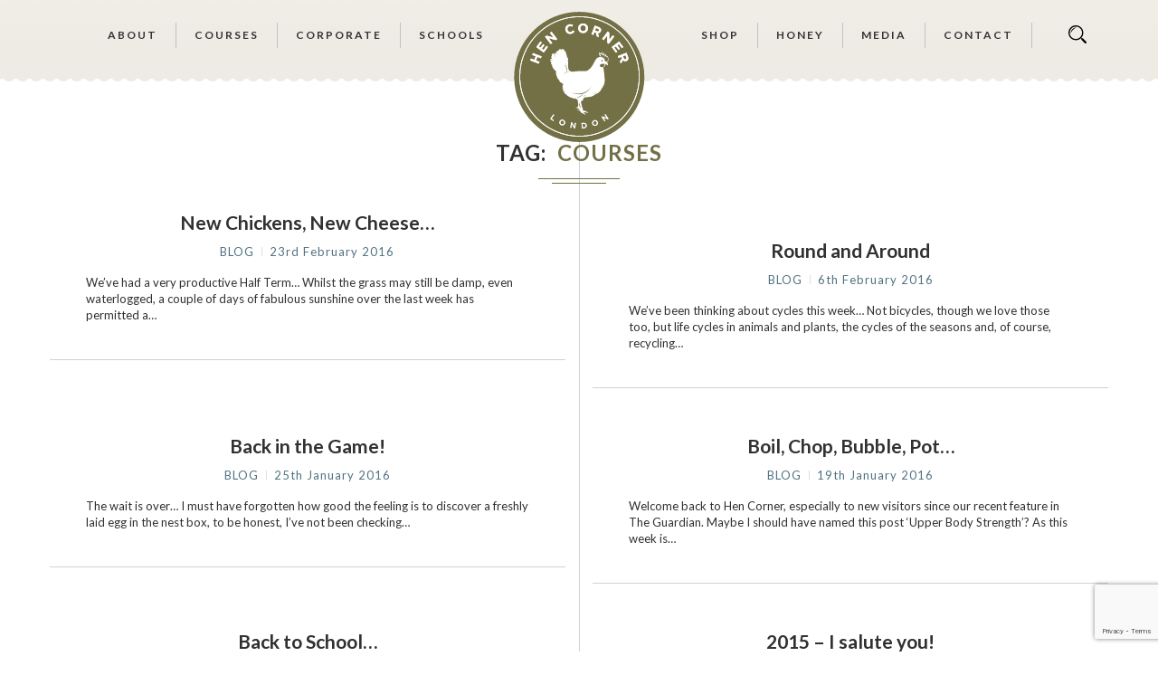

--- FILE ---
content_type: text/html; charset=UTF-8
request_url: https://www.hencorner.com/tag/courses/page/3/
body_size: 23028
content:
<!DOCTYPE html>
<html lang="en-GB" id="arve">
<head>
	<meta charset="UTF-8">
	<meta http-equiv="X-UA-Compatible" content="IE=edge">
	<meta name="viewport" content="width=device-width, initial-scale=1">
	<title>courses | Hen Corner | Page 3</title>
	<link rel="profile" href="https://gmpg.org/xfn/11" />
			<link rel="shortcut icon" href="https://www.hencorner.com/wp-content/uploads/2020/11/Hen_Favicon3.png" type="image/x-icon" />
		<link rel="alternate" type="application/rss+xml" title="Hen Corner RSS Feed" href="https://www.hencorner.com/feed/" />
	<link rel="alternate" type="application/atom+xml" title="Hen Corner Atom Feed" href="https://www.hencorner.com/feed/atom/" />
	<link rel="pingback" href="https://www.hencorner.com/xmlrpc.php" />
	<!--[if lt IE 9]>
	<script src="https://www.hencorner.com/wp-content/themes/soledad/js/html5.js"></script>
	<style type="text/css">
		.featured-carousel .item { opacity: 1; }
	</style>
	<![endif]-->
	<meta name='robots' content='max-image-preview:large' />
<!-- Jetpack Site Verification Tags -->
<meta name="google-site-verification" content="TUV76LurnRVs-TU7S0sXRQSLFsIfYoHgjsEdPtJ3dto" />
<link rel='dns-prefetch' href='//www.googletagmanager.com' />
<link rel='dns-prefetch' href='//stats.wp.com' />
<link rel='dns-prefetch' href='//use.fontawesome.com' />
<link rel='dns-prefetch' href='//jetpack.wordpress.com' />
<link rel='dns-prefetch' href='//s0.wp.com' />
<link rel='dns-prefetch' href='//public-api.wordpress.com' />
<link rel='dns-prefetch' href='//0.gravatar.com' />
<link rel='dns-prefetch' href='//1.gravatar.com' />
<link rel='dns-prefetch' href='//2.gravatar.com' />
<link rel='dns-prefetch' href='//widgets.wp.com' />
<link rel="alternate" type="application/rss+xml" title="Hen Corner &raquo; Feed" href="https://www.hencorner.com/feed/" />
<link rel="alternate" type="application/rss+xml" title="Hen Corner &raquo; Comments Feed" href="https://www.hencorner.com/comments/feed/" />
<link rel="alternate" type="application/rss+xml" title="Hen Corner &raquo; courses Tag Feed" href="https://www.hencorner.com/tag/courses/feed/" />
<style id='wp-img-auto-sizes-contain-inline-css' type='text/css'>
img:is([sizes=auto i],[sizes^="auto," i]){contain-intrinsic-size:3000px 1500px}
/*# sourceURL=wp-img-auto-sizes-contain-inline-css */
</style>
<link rel='stylesheet' id='sbi_styles-css' href='https://www.hencorner.com/wp-content/plugins/instagram-feed/css/sbi-styles.min.css?ver=6.10.0' type='text/css' media='all' />
<style id='wp-emoji-styles-inline-css' type='text/css'>

	img.wp-smiley, img.emoji {
		display: inline !important;
		border: none !important;
		box-shadow: none !important;
		height: 1em !important;
		width: 1em !important;
		margin: 0 0.07em !important;
		vertical-align: -0.1em !important;
		background: none !important;
		padding: 0 !important;
	}
/*# sourceURL=wp-emoji-styles-inline-css */
</style>
<link rel='stylesheet' id='contact-form-7-css' href='https://www.hencorner.com/wp-content/plugins/contact-form-7/includes/css/styles.css?ver=6.1.4' type='text/css' media='all' />
<link rel='stylesheet' id='simple-social-share-main-css' href='https://www.hencorner.com/wp-content/plugins/simple-social-share/css/style.css?ver=67872efcd5d8fc46c499ecd1144a6594' type='text/css' media='all' />
<link rel='stylesheet' id='tooltipster-css-css' href='https://www.hencorner.com/wp-content/plugins/simple-social-share/css/tooltipster.css?ver=67872efcd5d8fc46c499ecd1144a6594' type='text/css' media='all' />
<link rel='stylesheet' id='penci_style-css' href='https://www.hencorner.com/wp-content/themes/soledad-child/style.css?ver=2.6.1' type='text/css' media='all' />
<link rel='stylesheet' id='jetpack_likes-css' href='https://www.hencorner.com/wp-content/plugins/jetpack/modules/likes/style.css?ver=15.4' type='text/css' media='all' />
<link rel='stylesheet' id='recent-posts-widget-with-thumbnails-public-style-css' href='https://www.hencorner.com/wp-content/plugins/recent-posts-widget-with-thumbnails/public.css?ver=7.1.1' type='text/css' media='all' />
<link rel='stylesheet' id='upw_theme_standard-css' href='https://www.hencorner.com/wp-content/plugins/ultimate-posts-widget/css/upw-theme-standard.min.css?ver=67872efcd5d8fc46c499ecd1144a6594' type='text/css' media='all' />
<link rel='stylesheet' id='jetpack-subscriptions-css' href='https://www.hencorner.com/wp-content/plugins/jetpack/_inc/build/subscriptions/subscriptions.min.css?ver=15.4' type='text/css' media='all' />
<link rel='stylesheet' id='childstyle-css' href='https://www.hencorner.com/wp-content/themes/soledad-child/style.css?ver=67872efcd5d8fc46c499ecd1144a6594' type='text/css' media='all' />
<link rel='stylesheet' id='bfa-font-awesome-css' href='https://use.fontawesome.com/releases/v5.15.4/css/all.css?ver=2.0.3' type='text/css' media='all' />
<link rel='stylesheet' id='bfa-font-awesome-v4-shim-css' href='https://use.fontawesome.com/releases/v5.15.4/css/v4-shims.css?ver=2.0.3' type='text/css' media='all' />
<style id='bfa-font-awesome-v4-shim-inline-css' type='text/css'>

			@font-face {
				font-family: 'FontAwesome';
				src: url('https://use.fontawesome.com/releases/v5.15.4/webfonts/fa-brands-400.eot'),
				url('https://use.fontawesome.com/releases/v5.15.4/webfonts/fa-brands-400.eot?#iefix') format('embedded-opentype'),
				url('https://use.fontawesome.com/releases/v5.15.4/webfonts/fa-brands-400.woff2') format('woff2'),
				url('https://use.fontawesome.com/releases/v5.15.4/webfonts/fa-brands-400.woff') format('woff'),
				url('https://use.fontawesome.com/releases/v5.15.4/webfonts/fa-brands-400.ttf') format('truetype'),
				url('https://use.fontawesome.com/releases/v5.15.4/webfonts/fa-brands-400.svg#fontawesome') format('svg');
			}

			@font-face {
				font-family: 'FontAwesome';
				src: url('https://use.fontawesome.com/releases/v5.15.4/webfonts/fa-solid-900.eot'),
				url('https://use.fontawesome.com/releases/v5.15.4/webfonts/fa-solid-900.eot?#iefix') format('embedded-opentype'),
				url('https://use.fontawesome.com/releases/v5.15.4/webfonts/fa-solid-900.woff2') format('woff2'),
				url('https://use.fontawesome.com/releases/v5.15.4/webfonts/fa-solid-900.woff') format('woff'),
				url('https://use.fontawesome.com/releases/v5.15.4/webfonts/fa-solid-900.ttf') format('truetype'),
				url('https://use.fontawesome.com/releases/v5.15.4/webfonts/fa-solid-900.svg#fontawesome') format('svg');
			}

			@font-face {
				font-family: 'FontAwesome';
				src: url('https://use.fontawesome.com/releases/v5.15.4/webfonts/fa-regular-400.eot'),
				url('https://use.fontawesome.com/releases/v5.15.4/webfonts/fa-regular-400.eot?#iefix') format('embedded-opentype'),
				url('https://use.fontawesome.com/releases/v5.15.4/webfonts/fa-regular-400.woff2') format('woff2'),
				url('https://use.fontawesome.com/releases/v5.15.4/webfonts/fa-regular-400.woff') format('woff'),
				url('https://use.fontawesome.com/releases/v5.15.4/webfonts/fa-regular-400.ttf') format('truetype'),
				url('https://use.fontawesome.com/releases/v5.15.4/webfonts/fa-regular-400.svg#fontawesome') format('svg');
				unicode-range: U+F004-F005,U+F007,U+F017,U+F022,U+F024,U+F02E,U+F03E,U+F044,U+F057-F059,U+F06E,U+F070,U+F075,U+F07B-F07C,U+F080,U+F086,U+F089,U+F094,U+F09D,U+F0A0,U+F0A4-F0A7,U+F0C5,U+F0C7-F0C8,U+F0E0,U+F0EB,U+F0F3,U+F0F8,U+F0FE,U+F111,U+F118-F11A,U+F11C,U+F133,U+F144,U+F146,U+F14A,U+F14D-F14E,U+F150-F152,U+F15B-F15C,U+F164-F165,U+F185-F186,U+F191-F192,U+F1AD,U+F1C1-F1C9,U+F1CD,U+F1D8,U+F1E3,U+F1EA,U+F1F6,U+F1F9,U+F20A,U+F247-F249,U+F24D,U+F254-F25B,U+F25D,U+F267,U+F271-F274,U+F279,U+F28B,U+F28D,U+F2B5-F2B6,U+F2B9,U+F2BB,U+F2BD,U+F2C1-F2C2,U+F2D0,U+F2D2,U+F2DC,U+F2ED,U+F328,U+F358-F35B,U+F3A5,U+F3D1,U+F410,U+F4AD;
			}
		
/*# sourceURL=bfa-font-awesome-v4-shim-inline-css */
</style>
<script type="text/javascript" src="https://www.hencorner.com/wp-includes/js/jquery/jquery.min.js?ver=3.7.1" id="jquery-core-js"></script>
<script type="text/javascript" src="https://www.hencorner.com/wp-includes/js/jquery/jquery-migrate.min.js?ver=3.4.1" id="jquery-migrate-js"></script>
<script type="text/javascript" src="https://www.hencorner.com/wp-content/plugins/simple-social-share/js/jquery.tooltipster.js?ver=67872efcd5d8fc46c499ecd1144a6594" id="tooltipster-js-js"></script>

<!-- Google tag (gtag.js) snippet added by Site Kit -->
<!-- Google Analytics snippet added by Site Kit -->
<script type="text/javascript" src="https://www.googletagmanager.com/gtag/js?id=GT-P8RT5TX" id="google_gtagjs-js" async></script>
<script type="text/javascript" id="google_gtagjs-js-after">
/* <![CDATA[ */
window.dataLayer = window.dataLayer || [];function gtag(){dataLayer.push(arguments);}
gtag("set","linker",{"domains":["www.hencorner.com"]});
gtag("js", new Date());
gtag("set", "developer_id.dZTNiMT", true);
gtag("config", "GT-P8RT5TX");
 window._googlesitekit = window._googlesitekit || {}; window._googlesitekit.throttledEvents = []; window._googlesitekit.gtagEvent = (name, data) => { var key = JSON.stringify( { name, data } ); if ( !! window._googlesitekit.throttledEvents[ key ] ) { return; } window._googlesitekit.throttledEvents[ key ] = true; setTimeout( () => { delete window._googlesitekit.throttledEvents[ key ]; }, 5 ); gtag( "event", name, { ...data, event_source: "site-kit" } ); }; 
//# sourceURL=google_gtagjs-js-after
/* ]]> */
</script>
<script type="text/javascript" src="https://www.hencorner.com/wp-content/themes/soledad-child/js/main2.js?ver=67872efcd5d8fc46c499ecd1144a6594" id="child_theme_script_handle-js"></script>
<link rel="https://api.w.org/" href="https://www.hencorner.com/wp-json/" /><link rel="alternate" title="JSON" type="application/json" href="https://www.hencorner.com/wp-json/wp/v2/tags/102" /><link rel="EditURI" type="application/rsd+xml" title="RSD" href="https://www.hencorner.com/xmlrpc.php?rsd" />
<meta name="generator" content="Site Kit by Google 1.170.0" />	<style>img#wpstats{display:none}</style>
		    <style type="text/css">
					@import url(//fonts.googleapis.com/css?family=Lato:100,100italic,300,300italic,regular,italic,700,700italic,900,900italic);
					h1, h2, h3, h4, h5, h6, h2.penci-heading-video, .penci-photo-2-effect figcaption h2, .headline-title, a.penci-topbar-post-title, #navigation .menu li a, #sidebar-nav .menu li a, .penci-slider .pencislider-container .pencislider-content .pencislider-title, .penci-slider .pencislider-container .pencislider-content .pencislider-button,
		.author-quote span, .penci-more-link a.more-link, .penci-post-share-box .dt-share, .post-share a .dt-share, .author-content h5, .post-pagination h5, .post-box-title, .penci-countdown .countdown-amount, .penci-countdown .countdown-period, .penci-pagination a, .penci-pagination .disable-url, ul.footer-socials li a span,
		.widget input[type="submit"], #sidebar .widget-title, #respond h3.comment-reply-title span, .widget-social.show-text a span, .footer-widget-wrapper .widget .widget-title,
		.container.penci-breadcrumb span, .container.penci-breadcrumb span a, .error-404 .go-back-home a, .post-entry .penci-portfolio-filter ul li a, .penci-portfolio-filter ul li a, .portfolio-overlay-content .portfolio-short .portfolio-title a, .home-featured-cat-content .magcat-detail h3 a, .post-entry blockquote cite,
		.post-entry blockquote .author, .tags-share-box.hide-tags.page-share .share-title, .widget ul.side-newsfeed li .side-item .side-item-text h4 a, .thecomment .comment-text span.author, .thecomment .comment-text span.author a, .post-comments span.reply a, #respond h3, #respond label, .wpcf7 label, #respond #submit, .wpcf7 input[type="submit"], .widget_wysija input[type="submit"], .archive-box span,
		.archive-box h1, .gallery .gallery-caption, .contact-form input[type=submit], ul.penci-topbar-menu > li a, div.penci-topbar-menu > ul > li a { font-family: 'Lato', sans-serif; font-weight: normal; }
						@import url(//fonts.googleapis.com/css?family=Lato:100,100italic,300,300italic,regular,italic,700,700italic,900,900italic);
				body, textarea, #respond textarea, .widget input[type="text"], .widget input[type="email"], .widget input[type="date"], .widget input[type="number"], .wpcf7 textarea, .mc4wp-form input, #respond input, .wpcf7 input, #searchform input.search-input, ul.homepage-featured-boxes .penci-fea-in h4, .widget.widget_categories ul li span.category-item-count, .header-slogan .header-slogan-text, .about-widget .about-me-heading, .widget ul.side-newsfeed li .side-item .side-item-text .side-item-meta { font-family: 'Lato', sans-serif;  }
								h1, h2, h3, h4, h5, h6, #navigation .menu li a, #sidebar-nav .menu li a, a.penci-topbar-post-title, .penci-slider .pencislider-container .pencislider-content .pencislider-title, .penci-slider .pencislider-container .pencislider-content .pencislider-button,
		.headline-title, .author-quote span, .penci-more-link a.more-link, .author-content h5, .post-pagination h5, .post-box-title, .penci-countdown .countdown-amount, .penci-countdown .countdown-period, .penci-pagination a, .penci-pagination .disable-url, ul.footer-socials li a span,
		#sidebar .widget-title, #respond h3.comment-reply-title span, .widget-social.show-text a span, .footer-widget-wrapper .widget .widget-title,
		.error-404 .go-back-home a, .home-featured-cat-content .magcat-detail h3 a, .post-entry blockquote cite,
		.post-entry blockquote .author, .tags-share-box.hide-tags.page-share .share-title, .widget ul.side-newsfeed li .side-item .side-item-text h4 a, .thecomment .comment-text span.author, .thecomment .comment-text span.author a, #respond h3, #respond label, .wpcf7 label, #respond #submit, .wpcf7 input[type="submit"], .widget_wysija input[type="submit"], .archive-box span,
		.archive-box h1, .gallery .gallery-caption, .widget input[type="submit"], .contact-form input[type=submit], ul.penci-topbar-menu > li a, div.penci-topbar-menu > ul > li a { font-weight: bold; }
								body.penci-body-boxed { background-image: url(https://www.hencorner.com/wp-content/uploads/2016/09/spacer.gif); }
						body.penci-body-boxed { background-repeat:repeat; }
						body.penci-body-boxed { background-attachment:scroll; }
						body.penci-body-boxed { background-size:auto; }
								#navigation .penci-megamenu .post-mega-title a { font-size:13px; }
						a, .post-entry .penci-portfolio-filter ul li a:hover, .penci-portfolio-filter ul li a:hover, .penci-portfolio-filter ul li.active a, .post-entry .penci-portfolio-filter ul li.active a, .penci-countdown .countdown-amount, .archive-box h1, .post-entry a, .container.penci-breadcrumb span a:hover, .post-entry blockquote:before, .post-entry blockquote cite, .post-entry blockquote .author, .penci-pagination a:hover, ul.penci-topbar-menu > li a:hover, div.penci-topbar-menu > ul > li a:hover { color: #737046; }
		.penci-home-popular-post ul.slick-dots li button:hover, .penci-home-popular-post ul.slick-dots li.slick-active button, .archive-box:after, .archive-box:before, .penci-page-header:after, .penci-page-header:before, .post-entry blockquote .author span:after, .error-image:after, .error-404 .go-back-home a:after, .penci-header-signup-form, .woocommerce .page-title:before, .woocommerce .page-title:after, .woocommerce span.onsale, .woocommerce #respond input#submit:hover, .woocommerce a.button:hover, .woocommerce button.button:hover, .woocommerce input.button:hover, .woocommerce nav.woocommerce-pagination ul li span.current, .woocommerce div.product .entry-summary div[itemprop="description"]:before, .woocommerce div.product .entry-summary div[itemprop="description"] blockquote .author span:after, .woocommerce div.product .woocommerce-tabs #tab-description blockquote .author span:after, .woocommerce #respond input#submit.alt:hover, .woocommerce a.button.alt:hover, .woocommerce button.button.alt:hover, .woocommerce input.button.alt:hover, #top-search.shoping-cart-icon > a > span { background-color: #737046; }
		.penci-pagination ul.page-numbers li span.current { color: #fff; background: #737046; border-color: #737046; }
		.footer-instagram h4.footer-instagram-title > span:before, .woocommerce nav.woocommerce-pagination ul li span.current, .penci-pagination.penci-ajax-more a.penci-ajax-more-button:hover { border-color: #737046; }
		.woocommerce .woocommerce-error, .woocommerce .woocommerce-info, .woocommerce .woocommerce-message { border-top-color: #737046; }
		.penci-slider ol.penci-control-nav li a.penci-active, .penci-slider ol.penci-control-nav li a:hover{ border-color: #737046; background-color: #737046; }
		.woocommerce .woocommerce-message:before, .woocommerce form.checkout table.shop_table .order-total .amount, .woocommerce ul.products li.product .price ins, .woocommerce ul.products li.product .price, .woocommerce div.product p.price ins, .woocommerce div.product span.price ins, .woocommerce div.product p.price, .woocommerce div.product .entry-summary div[itemprop="description"] blockquote:before, .woocommerce div.product .woocommerce-tabs #tab-description blockquote:before, .woocommerce div.product .entry-summary div[itemprop="description"] blockquote cite, .woocommerce div.product .entry-summary div[itemprop="description"] blockquote .author, .woocommerce div.product .woocommerce-tabs #tab-description blockquote cite, .woocommerce div.product .woocommerce-tabs #tab-description blockquote .author, .woocommerce div.product .product_meta > span a:hover, .woocommerce div.product .woocommerce-tabs ul.tabs li.active, .woocommerce ul.cart_list li .amount, .woocommerce ul.product_list_widget li .amount, .woocommerce table.shop_table td.product-name a:hover, .woocommerce table.shop_table td.product-price span, .woocommerce table.shop_table td.product-subtotal span, .woocommerce-cart .cart-collaterals .cart_totals table td .amount, .woocommerce .woocommerce-info:before, .woocommerce div.product span.price { color: #737046; }
						.penci-top-bar, ul.penci-topbar-menu ul.sub-menu, div.penci-topbar-menu > ul ul.sub-menu { background-color: #ffffff; }
						.headline-title { background-color: #a60505; }
										.penci-headline-posts .slick-prev:hover, .penci-headline-posts .slick-next:hover { color: #a60505; }
						a.penci-topbar-post-title { color: #313131; }
						a.penci-topbar-post-title:hover { color: #a60505; }
						a.penci-topbar-post-title { text-transform: none; letter-spacing: 0; }
						ul.penci-topbar-menu > li a, div.penci-topbar-menu > ul > li a { text-transform: none; font-size: 12px; }
														.penci-topbar-social a { color: #313131; }
						.penci-topbar-social a:hover { color: #a60505; }
						#header .inner-header { background-color: #f5f5f5; background-image: none; }
								#navigation, .show-search { background: #212121; }
						#navigation, #navigation.header-layout-bottom { border-color: #212121; }
						#navigation .menu li a { color:  #333333; }
						#navigation .menu li a:hover, #navigation .menu li.current-menu-item > a, #navigation .menu > li.current_page_item > a, #navigation .menu li:hover > a, #navigation .menu > li.current-menu-ancestor > a, #navigation .menu > li.current-menu-item > a { color:  #787878; }
		#navigation ul.menu > li > a:before, #navigation .menu > ul > li > a:before { background: #787878; }
						#navigation .menu .sub-menu, #navigation .menu .children, #navigation ul.menu ul li, #navigation ul.menu ul ul li, #navigation ul.menu > li.megamenu > ul.sub-menu { background-color:  #212121; }
						#navigation .menu .sub-menu, #navigation .menu .children, #navigation ul.menu ul a, #navigation .menu ul ul a { border-color:  #313131; }
		#navigation .penci-megamenu .penci-mega-child-categories a.cat-active { border-top-color: #313131; border-bottom-color: #313131; }
		#navigation ul.menu > li.megamenu > ul.sub-menu > li:before, #navigation .penci-megamenu .penci-mega-child-categories:after { background-color: #313131; }
						#navigation .penci-megamenu, #navigation .penci-megamenu .penci-mega-child-categories a.cat-active, #navigation .penci-megamenu .penci-mega-child-categories a.cat-active:before { background-color: #212121; }
						#navigation .penci-megamenu .penci-mega-child-categories { background-color: #313131; }
						#navigation .penci-megamenu .penci-mega-date { color: #777777; }
						#navigation .penci-megamenu .penci-mega-thumbnail .mega-cat-name { color: #737046; }
						#navigation .penci-megamenu .penci-mega-child-categories a.cat-active, #navigation .menu .penci-megamenu .penci-mega-child-categories a:hover, #navigation .menu .penci-megamenu .penci-mega-latest-posts .penci-mega-post a:hover { color: #ffffff; }
		#navigation .penci-megamenu .penci-mega-thumbnail .mega-cat-name { background: #ffffff; }
								#navigation .penci-megamenu .post-mega-title a { text-transform: none; letter-spacing: 0; }
						.header-slogan .header-slogan-text { color:  #313131; }
						.header-slogan .header-slogan-text:before, .header-slogan .header-slogan-text:after { background:  #dedede; }
						#navigation .menu .sub-menu li a { color:  #999999; }
						#navigation .menu .sub-menu li a:hover, #navigation .menu .sub-menu li.current-menu-item > a { color:  #ffffff; }
		#navigation ul.menu ul a:before, #navigation .menu ul ul a:before { background-color: #ffffff;   -webkit-box-shadow: 5px -2px 0 #ffffff;  -moz-box-shadow: 5px -2px 0 #ffffff;  -ms-box-shadow: 5px -2px 0 #ffffff;  box-shadow: 5px -2px 0 #ffffff; }
						#top-search > a, #navigation .button-menu-mobile { color: #999999; }
		.show-search #searchform input.search-input::-webkit-input-placeholder{ color: #999999; }
		.show-search #searchform input.search-input:-moz-placeholder { color: #999999; opacity: 1;}
		.show-search #searchform input.search-input::-moz-placeholder {color: #999999; opacity: 1; }
		.show-search #searchform input.search-input:-ms-input-placeholder { color: #999999; }
		.show-search #searchform input.search-input{ color: #999999; }
						.show-search a.close-search {   color: #999999; }
								.penci-header-signup-form { padding: px 0; }
																				.header-social a i {   color: #313131; }
						.header-social a:hover i {   color: #787878; }
																#sidebar-nav .menu li a:hover, .header-social.sidebar-nav-social a:hover i, #sidebar-nav .menu li a .indicator:hover, #sidebar-nav .menu .sub-menu li a .indicator:hover{ color: #737046; }
		#sidebar-nav-logo:before{ background-color: #737046; }
														.featured-overlay-color, .penci-slider ul.slides li:after { opacity: 0; }
		.featured-overlay-partent, .penci-slider ul.slides li:before { opacity: ; }
		.mag2slider-overlay:after { opacity: ; }
		.mag2-thumbnail:hover .mag2slider-overlay:after { opacity: ; }
								.featured-carousel .feat-text .feat-time { background: #313131; }
		.featured-carousel .feat-text .feat-time:before { border-right-color: #313131; }
		.featured-carousel .feat-text .feat-time:after { border-left-color: #313131; }
								.penci-mag2-carousel .cat > a.penci-cat-name, .featured-carousel .featured-cat a, .penci-magazine-slider .mag-cat a.penci-cat-name { color: #737046; }
		.penci-mag2-carousel .cat > a.penci-cat-name:after, .featured-carousel .featured-cat a:after, .penci-magazine-slider .mag-cat a.penci-cat-name:after { border-color: #737046; }
						.penci-mag2-carousel .cat > a.penci-cat-name:hover, .featured-carousel .featured-cat a:hover, .penci-magazine-slider .mag-cat a.penci-cat-name:hover { color: #737046; }
																.penci-magazine-slider ul.mag-wrap li .mag-overlay { opacity: 0.55; }
		.penci-magazine-slider ul.mag-wrap .mag-content:hover .mag-overlay { opacity: ; }
				.featured-area.loaded button.slick-prev:hover, .featured-area.loaded button.slick-next:hover, .penci-slider .penci-direction-nav .penci-prev:hover, .penci-slider .penci-direction-nav .penci-next:hover, .penci-magazine-slider .penci-direction-nav a:hover, .penci-magazine2-prev:hover, .penci-magazine2-next:hover { background: #737046; }
		.featured-carousel .carousel-meta span a:hover, .featured-carousel.style-7 .carousel-meta span a:hover, .featured-carousel.style-7 .carousel-meta span.feat-author a:hover { color: #737046; }
						.penci-slider .pencislider-container .pencislider-title{-webkit-animation-delay: 0.6s;-moz-animation-delay: 0.6s;-o-animation-delay: 0.6s;animation-delay: 0.6s;}
		.penci-slider .pencislider-container .pencislider-caption {-webkit-animation-delay: 0.8s;-moz-animation-delay: 0.8s;-o-animation-delay: 0.8s;animation-delay: 0.8s;}
		.penci-slider .pencislider-container .pencislider-content .penci-button {-webkit-animation-delay: 1s;-moz-animation-delay: 1s;-o-animation-delay: 1s;animation-delay: 1s;}
						.featured-area .penci-slider { max-height: 600px; }
										.penci-standard-cat .cat > a.penci-cat-name { color: #737046; }
		.penci-standard-cat .cat:before, .penci-standard-cat .cat:after { background-color: #737046; }
		.penci-standard-cat .cat > a.penci-cat-name:after { border-color: #737046 !important; }
														.standard-content .penci-post-box-meta .penci-post-share-box a:hover, .standard-content .penci-post-box-meta .penci-post-share-box a.liked { color: #737046; }
						.header-standard .post-entry a:hover, .header-standard .author-post span a:hover, .standard-content a, .standard-post-entry a.more-link:hover, .penci-post-box-meta .penci-box-meta a:hover, .standard-content .post-entry blockquote:before, .post-entry blockquote cite, .post-entry blockquote .author, .standard-content-special .author-quote span, .standard-content-special .format-post-box .post-format-icon i, .standard-content-special .format-post-box .dt-special a:hover, .standard-content .penci-more-link a.more-link { color: #737046; }
		.standard-content-special .author-quote span:before, .standard-content-special .author-quote span:after, .standard-content .post-entry ul li:before, .post-entry blockquote .author span:after, .header-standard:after { background-color: #737046; }
		.penci-more-link a.more-link:before, .penci-more-link a.more-link:after { border-color: #737046; }
								.penci-grid .cat a.penci-cat-name, .penci-masonry .cat a.penci-cat-name { color: #737046; }
		.penci-grid .cat a.penci-cat-name:after, .penci-masonry .cat a.penci-cat-name:after { border-color: #737046; }
								.penci-post-share-box a.liked, .penci-post-share-box a:hover { color: #737046; }
										.overlay-post-box-meta .overlay-share a:hover, .overlay-author a:hover, .penci-grid .standard-content-special .format-post-box .dt-special a:hover, .grid-post-box-meta span a:hover, .grid-post-box-meta span a.comment-link:hover, .penci-grid .standard-content-special .author-quote span, .penci-grid .standard-content-special .format-post-box .post-format-icon i, .grid-mixed .penci-post-box-meta .penci-box-meta a:hover { color: #737046; }
		.penci-grid .standard-content-special .author-quote span:before, .penci-grid .standard-content-special .author-quote span:after, .grid-header-box:after, .list-post .header-list-style:after { background-color: #737046; }
		.penci-grid .post-box-meta span:after, .penci-masonry .post-box-meta span:after { border-color: #737046; }
						.penci-grid li.typography-style .overlay-typography { opacity: ; }
		.penci-grid li.typography-style:hover .overlay-typography { opacity: ; }
				.penci-grid .typography-style .main-typography a.penci-cat-name, .penci-grid .typography-style .main-typography a.penci-cat-name:hover { color: #ffffff; }
		.typography-style .main-typography a.penci-cat-name:after { border-color: #ffffff; }
								.penci-grid li.typography-style .item .main-typography h2 a:hover { color: #737046; }
								.penci-grid li.typography-style .grid-post-box-meta span a:hover { color: #737046; }
										.overlay-header-box .cat > a.penci-cat-name { color: #ffffff; }
		.overlay-header-box .cat > a.penci-cat-name:after { border-color: #ffffff; }
						.overlay-header-box .cat > a.penci-cat-name:hover { color: #ffffff; }
												#sidebar .penci-border-arrow:after { background-color: #313131; }
																		.widget ul.side-newsfeed li .side-item .side-item-text h4 a:hover, .widget a:hover, #sidebar .widget-social a:hover span, .widget-social a:hover span, .penci-tweets-widget-content .icon-tweets, .penci-tweets-widget-content .tweet-intents a, .penci-tweets-widget-content .tweet-intents span:after { color: #737046; }
		.widget .tagcloud a:hover, .widget-social a:hover i, .widget input[type="submit"]:hover { color: #fff; background-color: #737046; border-color: #737046; }
		.about-widget .about-me-heading:before { border-color: #737046; }
		.penci-tweets-widget-content .tweet-intents-inner:before, .penci-tweets-widget-content .tweet-intents-inner:after { background-color: #737046; }
		.penci-slider.penci-tweets-slider ol.penci-control-nav li a.penci-active, .penci-slider.penci-tweets-slider ol.penci-control-nav li a:hover { border-color: #737046; background-color: #737046; }
								#widget-area { background: #e8edf0; }
						.footer-widget-wrapper, .footer-widget-wrapper .widget.widget_categories ul li, .footer-widget-wrapper .widget.widget_archive ul li { color: #333333; }
						.footer-widget-wrapper .widget ul li { border-color: #cbd4d9; }
								.footer-widget-wrapper .widget .widget-title { color: #333333; }
												.footer-widget-wrapper .penci-tweets-widget-content .icon-tweets, .footer-widget-wrapper .penci-tweets-widget-content .tweet-intents a, .footer-widget-wrapper .penci-tweets-widget-content .tweet-intents span:after, .footer-widget-wrapper .widget ul.side-newsfeed li .side-item .side-item-text h4 a:hover, .footer-widget-wrapper .widget a:hover, .footer-widget-wrapper .widget-social a:hover span, .footer-widget-wrapper a:hover { color: #000000; }
		.footer-widget-wrapper .widget .tagcloud a:hover, .footer-widget-wrapper .widget-social a:hover i, .footer-widget-wrapper .mc4wp-form input[type="submit"]:hover, .footer-widget-wrapper .widget input[type="submit"]:hover { color: #fff; background-color: #000000; border-color: #000000; }
		.footer-widget-wrapper .about-widget .about-me-heading:before { border-color: #000000; }
		.footer-widget-wrapper .penci-tweets-widget-content .tweet-intents-inner:before, .footer-widget-wrapper .penci-tweets-widget-content .tweet-intents-inner:after { background-color: #000000; }
		.footer-widget-wrapper .penci-slider.penci-tweets-slider ol.penci-control-nav li a.penci-active, .footer-widget-wrapper .penci-slider.penci-tweets-slider ol.penci-control-nav li a:hover {  border-color: #000000;  background: #000000;  }
						ul.footer-socials li a i { color: #333333; border-color: #333333; }
						ul.footer-socials li a:hover i { background-color: #ffffff; border-color: #ffffff; }
						ul.footer-socials li a:hover i { color: #313131; }
						ul.footer-socials li a span { color: #333333; }
						ul.footer-socials li a:hover span { color: #333333; }
								#footer-section, .footer-instagram { background-color: #b0a691; }
												#footer-section, #footer-copyright * { color: #333333; }
						#footer-section .go-to-top i, #footer-section .go-to-top-parent span { color: #333333; }
								#footer-section a { color: #333333; }
						.container-single .penci-standard-cat .cat > a.penci-cat-name { color: #737046; }
		.container-single .penci-standard-cat .cat:before, .container-single .penci-standard-cat .cat:after { background-color: #737046; }
		.container-single .penci-standard-cat .cat > a.penci-cat-name:after { border-color: #737046 !important; }
																		.container-single .post-share a:hover, .container-single .post-share a.liked, .page-share .post-share a:hover { color: #737046; }
						.post-share .count-number-like { color: #737046; }
						.comment-content a, .container-single .post-entry a, .container-single .format-post-box .dt-special a:hover, .container-single .author-quote span, .container-single .author-post span a:hover, .post-entry blockquote:before, .post-entry blockquote cite, .post-entry blockquote .author, .post-pagination a:hover, .author-content h5 a:hover, .author-content .author-social:hover, .item-related h3 a:hover, .container-single .format-post-box .post-format-icon i, .container.penci-breadcrumb.single-breadcrumb span a:hover { color: #737046; }
		.container-single .standard-content-special .format-post-box, ul.slick-dots li button:hover, ul.slick-dots li.slick-active button { border-color: #737046; }
		ul.slick-dots li button:hover, ul.slick-dots li.slick-active button, #respond h3.comment-reply-title span:before, #respond h3.comment-reply-title span:after, .post-box-title:before, .post-box-title:after, .container-single .author-quote span:before, .container-single .author-quote span:after, .post-entry blockquote .author span:after, .post-entry blockquote .author span:before, .post-entry ul li:before, #respond #submit:hover, .wpcf7 input[type="submit"]:hover, .widget_wysija input[type="submit"]:hover { background: #737046; }
		.container-single .post-entry .post-tags a:hover { color: #fff; border-color: #737046; background-color: #737046; }
										ul.homepage-featured-boxes .penci-fea-in:hover h4 span { color: #737046; }
																														.home-featured-cat-content .magcat-detail h3 a:hover { color: #737046; }
						.home-featured-cat-content .grid-post-box-meta span a:hover { color: #737046; }
		.home-featured-cat-content .first-post .magcat-detail .mag-header:after { background: #737046; }
		.penci-slider ol.penci-control-nav li a.penci-active, .penci-slider ol.penci-control-nav li a:hover { border-color: #737046; background: #737046; }
						.home-featured-cat-content .mag-photo .mag-overlay-photo { opacity: ; }
		.home-featured-cat-content .mag-photo:hover .mag-overlay-photo { opacity: ; }
																										.inner-item-portfolio:hover .penci-portfolio-thumbnail a:after { opacity: ; }
												#subheader_table tr:hover {
    background: transparent !important;
}

/* Header Updates */

#header .inner-header .container {
    position:initial;
}

#header #logo {
    top:10px;
}

#header .inner-header .container {
    padding: 5px 0;
    height: 90px;
}

div#navigation-sticky-wrapper.sticky-wrapper {
     margin-top: -65px;
}

/* Header Updates End */

/* Slider Styles */

.pencislider-container {
	background-color: transparent !important;
    background-image: url(https://hencorner.com/wp-content/uploads/2016/04/header-bg.png) !important;
    background-repeat: repeat-x;
    background-position: bottom center;
    background-size: initial;
    width: 100%;
    max-width: 100% !important;
    height:100px;
    border:0;
    padding:0 !important;
    bottom:0 !important;
    transform: rotate(180deg);
    opacity: 0.75;
}

.pencislider-content {
	transform: rotate(180deg);
	opacity:1;
	width: 100%;
    max-width: 100% !important;
    background:transparent;
    border:0;
}

.pencislider-content:before {
	display:none;
}

.pencislider-content h2.pencislider-title {
	font-family: 'Lato', serif !important;
	font-weight: 700 !important;
	letter-spacing: 0 !important;
}

.upw-posts .entry-title a {
	font-family: 'Lato', serif !important;
	font-weight: 700 !important;
	letter-spacing: 0 !important;
}

.penci-slider ul.slides li {
	max-height: 550px;
}

/* Slider Styles End */

/* Post Header Changes */

.header-block h1 {
	top:inherit;
	bottom:-1px;
	width: 100%;
    max-width: 100% !important;
    height:auto;
    border:0;
    background:transparent;
    font-family: 'Lato', serif !important;
	font-weight: 700 !important;
	letter-spacing: 0 !important;
}

.header-block h1:before {
    transform: rotate(180deg);
    opacity: 0.75;
    border:0;
    border-radius: 0;
    background:url(https://hencorner.com/wp-content/uploads/2016/04/header-bg.png) repeat-x bottom !important;
    left:0;
    right:0;
    top:0;
    bottom:0;
}

.portfolio-detail h1 {
	top:inherit;
	bottom:0;
	width: 100%;
    max-width: 100% !important;
    height:auto;
    border:0;
    background:transparent;
    font-family: 'Lato', serif !important;
	font-weight: 700 !important;
	letter-spacing: 0 !important;
	transform: rotate(180deg);
}

.course-header {
	transform: rotate(180deg);
    border:0;
    border-radius: 0;
    background:url(https://www.hencorner.com/wp-content/uploads/2023/04/header-bg-opacity.png) repeat-x bottom !important;
    left:0;
    right:0;
    bottom:0;
    width:100%;
}

body.single-portfolio #main {
	margin-top:0;
}

/* Post Header Changes End */

/* Font Changes */

.penci-grid li .item h2 a ,
.inner-item-portfolio .portfolio-desc h3,
h1.post-title.single-post-title {
	font-family: 'Lato', serif !important;
	font-weight: 700 !important;
	letter-spacing: 0 !important;
}

/* Font Changes End */

/* Footer Changes */

footer .container {
	width:100%;
}

footer .container > div {
	padding:20px;
}

footer .container .footer-newsletter {
	padding:0;
	background:#dfdbd2;
	border:0;
}

footer h2 {
	font-family: 'Lato', serif !important;
	font-weight: 400 !important;
	letter-spacing: 0 !important;
	font-size: 24px;
	padding-bottom: 20px;
}

.footer-newsletter .shortstack {
	margin:0 auto;
}

.wp-block-jetpack-subscriptions__container {
	display: flex;
	flex-direction: column;
}

.wp-block-jetpack-subscriptions__subscount {
	order:1;
	font-family: 'Lato', serif !important;
	font-weight: 400 !important;
	letter-spacing: 0 !important;
	font-size: 20px;
	padding-bottom: 10px;
}

#subscribe-blog-1 {
	order: 2;
}

.wp-block-jetpack-subscriptions__subscount:after {
	content: ' Receive our blog post to your inbox.'
}

.footer-newsletter .shortstack {
	width:100%;
}

.jetpack_subscription_widget {
	width:100%;
	padding:40px 20px;
}

.wp-block-button__link {
	border:1px solid #000000;
	padding:12px;
	font-family: 'Lato', serif !important;
	font-weight: 400 !important;
	font-size:16px;
	text-transform: uppercase;
}

.footer-socials-section {
	border-bottom: 0;
}

.footer-instagram-title {
	display:none;
}

#widget-area {
    display:none;
}

#wpcf7-f87610-p87607-o1 .wpcf7-submit {
    margin:0 auto !important;
    display:block;
}

.post-share a:nth-child(3) { display:none !important; }

#navigation .menu .sub-menu, #navigation .menu .children { box-shadow: 0px 3px 3px rgba(0, 0, 0, 0.3);
    -webkit-box-shadow: 0px 3px 3px rgba(0, 0, 0, 0.3);
    -moz-box-shadow: 0px 3px 3px rgba(0, 0, 0, 0.3); }

.header-style-header-1 .featured-area, .header-style-header-4 .featured-area{margin-top: -50px;}

.header-style-header-1 .featured-area.style-3, .header-style-header-4 .featured-area.style-3, .header-style-header-1 .featured-area.style-5, .header-style-header-4 .featured-area.style-5{margin-top: -60px;}

#sb_instagram #sbi_load {
	padding:30px 0 20px;
}

.tripadvisor .cdsROW {
	margin:0 auto !important;
}

footer .container > div.tripadvisor {
	padding:0 0 30px !important;
}

/* Footer Changes End */

/* Homepage Updates */

.page-id-778 .post-entry ul li {
	list-style-type: none;
	text-indent: 0;
	padding-left: 0;
}

.arpw-title {
	font-family: 'Lato', serif !important;
	font-weight: 700 !important;
	font-size:20px;
	text-align: center;
	display:block;
	padding:10px 0;
}

.arpw-time {
	text-align: center;
}

.home .arpw-time.published {
	display:none;
}

.arpw-summary {
	text-align:center;
}

.post-entry .rpwe-thumb {
	border: 0 !important;
	margin:0 !important;
	padding:0 !important;
}

.rpwe-block h3.rpwe-title {
	font-family: 'Lato', serif !important;
    font-weight: 700 !important;
    font-size: 20px !important;
    text-align: center;
    display: block;
    padding: 10px 0;
}

.rpwe-time {
	font-size: 14px !important;
    text-align: center;
    display: block;
}

.rpwe-summary {
	font-size:14px !important;
	text-align:center;
}

.rpwe-block li {
	border-bottom:0 !important;
}

.penci-page-header:after, .penci-page-header:before {
	display:none;
}

.tax-portfolio-category .penci-page-header {
	margin-top:90px !important;
}

/* Responsive Styles */

@media only screen and (max-width:1024px) {
	#navigation ul.menu > li {
		padding: 0 10px;
	}
}

@media only screen and (max-width:768px) {
	.featured-area.style-4.loaded, .featured-area.style-5.loaded {
    	margin-top: 0;
	}
	.course-header {
		margin: 0 auto !important;
	}
}

@media only screen and (max-width: 480px) {
	#sb_instagram.sbi_col_3.sbi_mob_col_auto #sbi_images, #sb_instagram.sbi_col_4.sbi_mob_col_auto #sbi_images, #sb_instagram.sbi_col_5.sbi_mob_col_auto #sbi_images, #sb_instagram.sbi_col_6.sbi_mob_col_auto #sbi_images, #sb_instagram.sbi_col_7.sbi_mob_col_auto #sbi_images, #sb_instagram.sbi_col_8.sbi_mob_col_auto #sbi_images, #sb_instagram.sbi_col_9.sbi_mob_col_auto #sbi_images, #sb_instagram.sbi_col_10.sbi_mob_col_auto #sbi_images, #sb_instagram.sbi_mob_col_1 #sbi_images {
		grid-template-columns: repeat(2, 1fr);
	}
	#sb_instagram .sbi_photo {
		max-height:200px;
	}
	#sb_instagram .sbi_photo img {
		height: 200px;
	}
}

@media only screen and (max-width:414px) {
    .featured-area.style-4.loaded, .featured-area.style-5.loaded {
        margin-top:0 !important;
    }
    ul.footer-socials i.fa {
    	width: 50px !important;
    	height: 50px !important;
    }
    .pencislider-container {
    	height:50px;
    }
    .post-entry h1 {
    	font-size:24px !important;
    }
    .single .post {
    	margin:0;
    }
    .inner-post-entry .vc_custom_1683278198962,
    .inner-post-entry .vc_custom_1683278779840 {
    	margin-top: 0 !important;
    }
    #sb_instagram.sbi_col_10 #sbi_images .sbi_item, #sb_instagram.sbi_col_3 #sbi_images .sbi_item, #sb_instagram.sbi_col_4 #sbi_images .sbi_item, #sb_instagram.sbi_col_5 #sbi_images .sbi_item, #sb_instagram.sbi_col_6 #sbi_images .sbi_item, #sb_instagram.sbi_col_7 #sbi_images .sbi_item, #sb_instagram.sbi_col_8 #sbi_images .sbi_item, #sb_instagram.sbi_col_9 #sbi_images .sbi_item {
            width: 100% !important;
        height: 200px;
}
}

/* Responsive Styles End */		    </style>
    
<!-- Google AdSense meta tags added by Site Kit -->
<meta name="google-adsense-platform-account" content="ca-host-pub-2644536267352236">
<meta name="google-adsense-platform-domain" content="sitekit.withgoogle.com">
<!-- End Google AdSense meta tags added by Site Kit -->
<meta name="generator" content="Powered by WPBakery Page Builder - drag and drop page builder for WordPress."/>

<!-- Jetpack Open Graph Tags -->
<meta property="og:type" content="website" />
<meta property="og:title" content="courses &#8211; Page 3 &#8211; Hen Corner" />
<meta property="og:url" content="https://www.hencorner.com/tag/courses/" />
<meta property="og:site_name" content="Hen Corner" />
<meta property="og:image" content="https://www.hencorner.com/wp-content/uploads/2019/01/image.jpg" />
<meta property="og:image:width" content="640" />
<meta property="og:image:height" content="640" />
<meta property="og:image:alt" content="" />
<meta property="og:locale" content="en_GB" />

<!-- End Jetpack Open Graph Tags -->
<link rel="icon" href="https://www.hencorner.com/wp-content/uploads/2019/01/image-150x150.jpg" sizes="32x32" />
<link rel="icon" href="https://www.hencorner.com/wp-content/uploads/2019/01/image-300x300.jpg" sizes="192x192" />
<link rel="apple-touch-icon" href="https://www.hencorner.com/wp-content/uploads/2019/01/image-300x300.jpg" />
<meta name="msapplication-TileImage" content="https://www.hencorner.com/wp-content/uploads/2019/01/image-300x300.jpg" />
<noscript><style> .wpb_animate_when_almost_visible { opacity: 1; }</style></noscript></head>

<body data-rsssl=1 class="archive paged tag tag-courses tag-102 paged-3 tag-paged-3 wp-theme-soledad wp-child-theme-soledad-child wpb-js-composer js-comp-ver-6.7.0 vc_responsive">
<a id="close-sidebar-nav" class="header-5"><i class="fa fa-close"></i></a>

<nav id="sidebar-nav" class="header-5">

			<div id="sidebar-nav-logo">
							<a href="https://www.hencorner.com/"><img src="https://www.hencorner.com/wp-content/uploads/2016/04/logo.svg" alt="Hen Corner" /></a>
					</div>
	
	
	<ul id="menu-temp-menu" class="menu"><li id="menu-item-805" class="menu-item menu-item-type-post_type menu-item-object-page menu-item-has-children menu-item-805"><a href="https://www.hencorner.com/about-us/">About</a>
<ul class="sub-menu">
	<li id="menu-item-88491" class="menu-item menu-item-type-post_type menu-item-object-page current_page_parent menu-item-88491"><a href="https://www.hencorner.com/blog/">Blog</a></li>
</ul>
</li>
<li id="menu-item-822" class="menu-item menu-item-type-post_type menu-item-object-page menu-item-has-children menu-item-822"><a href="https://www.hencorner.com/courses/">Courses</a>
<ul class="sub-menu">
	<li id="menu-item-86610" class="menu-item menu-item-type-taxonomy menu-item-object-portfolio-category menu-item-86610"><a href="https://www.hencorner.com/portfolio-category/business-start-up/">Business Start Up</a></li>
	<li id="menu-item-842" class="menu-item menu-item-type-taxonomy menu-item-object-portfolio-category menu-item-842"><a href="https://www.hencorner.com/portfolio-category/chickens-bees/">Chickens &amp; Bees</a></li>
	<li id="menu-item-85318" class="menu-item menu-item-type-taxonomy menu-item-object-portfolio-category menu-item-85318"><a href="https://www.hencorner.com/portfolio-category/bread-baking/">Bread &amp; Baking</a></li>
	<li id="menu-item-85317" class="menu-item menu-item-type-taxonomy menu-item-object-portfolio-category menu-item-85317"><a href="https://www.hencorner.com/portfolio-category/artisan-food-drink/">Artisan Food</a></li>
	<li id="menu-item-85319" class="menu-item menu-item-type-taxonomy menu-item-object-portfolio-category menu-item-85319"><a href="https://www.hencorner.com/portfolio-category/preserving/">Preserving</a></li>
	<li id="menu-item-85320" class="menu-item menu-item-type-taxonomy menu-item-object-portfolio-category menu-item-85320"><a href="https://www.hencorner.com/portfolio-category/families/">Families</a></li>
	<li id="menu-item-85530" class="menu-item menu-item-type-taxonomy menu-item-object-portfolio-category menu-item-85530"><a href="https://www.hencorner.com/portfolio-category/christmas/">Christmas</a></li>
</ul>
</li>
<li id="menu-item-863" class="menu-item menu-item-type-post_type menu-item-object-page menu-item-863"><a href="https://www.hencorner.com/corporate/">Corporate</a></li>
<li id="menu-item-862" class="schools menu-item menu-item-type-post_type menu-item-object-page menu-item-862"><a href="https://www.hencorner.com/schools/">Schools</a></li>
<li id="menu-item-759" class="bakery menu-item menu-item-type-custom menu-item-object-custom menu-item-759"><a target="_blank" href="http://hen-corner-micro-bakery.myshopify.com">Shop</a></li>
<li id="menu-item-781" class="menu-item menu-item-type-custom menu-item-object-custom menu-item-781"><a target="_blank" href="http://hen-corner-micro-bakery.myshopify.com/collections/london-honey">Honey</a></li>
<li id="menu-item-837" class="menu-item menu-item-type-post_type menu-item-object-page menu-item-837"><a href="https://www.hencorner.com/media/">Media</a></li>
<li id="menu-item-864" class="menu-item menu-item-type-post_type menu-item-object-page menu-item-864"><a href="https://www.hencorner.com/contact/">Contact</a></li>
</ul></nav>

<!-- .wrapper-boxed -->
<div class="wrapper-boxed header-style-header-5">

<!-- Top Bar -->


<header id="header" class="header-header-5 has-bottom-line"><!-- #header -->
		<div class="inner-header">
		<div class="container">

			<div id="logo">
															<h2>
							<a href="https://www.hencorner.com/"><img src="https://www.hencorner.com/wp-content/uploads/2016/04/logo.svg" alt="Hen Corner" /></a>
						</h2>
												</div>

			
			
					</div>
	</div>
	
			<!-- Navigation -->
		<nav id="navigation" class="header-layout-bottom header-5">
			<div class="container">
				<div class="button-menu-mobile header-5"><i class="fa fa-bars"></i></div>
								<ul id="menu-temp-menu-1" class="menu"><li class="menu-item menu-item-type-post_type menu-item-object-page menu-item-has-children menu-item-805"><a href="https://www.hencorner.com/about-us/">About</a>
<ul class="sub-menu">
	<li class="menu-item menu-item-type-post_type menu-item-object-page current_page_parent menu-item-88491"><a href="https://www.hencorner.com/blog/">Blog</a></li>
</ul>
</li>
<li class="menu-item menu-item-type-post_type menu-item-object-page menu-item-has-children menu-item-822"><a href="https://www.hencorner.com/courses/">Courses</a>
<ul class="sub-menu">
	<li class="menu-item menu-item-type-taxonomy menu-item-object-portfolio-category menu-item-86610"><a href="https://www.hencorner.com/portfolio-category/business-start-up/">Business Start Up</a></li>
	<li class="menu-item menu-item-type-taxonomy menu-item-object-portfolio-category menu-item-842"><a href="https://www.hencorner.com/portfolio-category/chickens-bees/">Chickens &amp; Bees</a></li>
	<li class="menu-item menu-item-type-taxonomy menu-item-object-portfolio-category menu-item-85318"><a href="https://www.hencorner.com/portfolio-category/bread-baking/">Bread &amp; Baking</a></li>
	<li class="menu-item menu-item-type-taxonomy menu-item-object-portfolio-category menu-item-85317"><a href="https://www.hencorner.com/portfolio-category/artisan-food-drink/">Artisan Food</a></li>
	<li class="menu-item menu-item-type-taxonomy menu-item-object-portfolio-category menu-item-85319"><a href="https://www.hencorner.com/portfolio-category/preserving/">Preserving</a></li>
	<li class="menu-item menu-item-type-taxonomy menu-item-object-portfolio-category menu-item-85320"><a href="https://www.hencorner.com/portfolio-category/families/">Families</a></li>
	<li class="menu-item menu-item-type-taxonomy menu-item-object-portfolio-category menu-item-85530"><a href="https://www.hencorner.com/portfolio-category/christmas/">Christmas</a></li>
</ul>
</li>
<li class="menu-item menu-item-type-post_type menu-item-object-page menu-item-863"><a href="https://www.hencorner.com/corporate/">Corporate</a></li>
<li class="schools menu-item menu-item-type-post_type menu-item-object-page menu-item-862"><a href="https://www.hencorner.com/schools/">Schools</a></li>
<li class="bakery menu-item menu-item-type-custom menu-item-object-custom menu-item-759"><a target="_blank" href="http://hen-corner-micro-bakery.myshopify.com">Shop</a></li>
<li class="menu-item menu-item-type-custom menu-item-object-custom menu-item-781"><a target="_blank" href="http://hen-corner-micro-bakery.myshopify.com/collections/london-honey">Honey</a></li>
<li class="menu-item menu-item-type-post_type menu-item-object-page menu-item-837"><a href="https://www.hencorner.com/media/">Media</a></li>
<li class="menu-item menu-item-type-post_type menu-item-object-page menu-item-864"><a href="https://www.hencorner.com/contact/">Contact</a></li>
</ul>
				<div class="mini-logo">
			<a href="https://www.hencorner.com/">
				<img src="https://www.hencorner.com//wp-content/uploads/2016/04/HC_Icon_Olive_B_Small_Nav_Version.svg" alt="Hen Corner">
			</a>
		</div>

				
									<div id="top-search">
						<a class="search-click"><i class="fa fa-search"></i></a>
						<div class="show-search">
							<form role="search" method="get" id="searchform" action="https://www.hencorner.com/">
    <div>
		<input type="text" class="search-input" placeholder="Type and hit enter..." name="s" id="s" />
	 </div>
</form>							<a class="search-click close-search"><i class="fa fa-close"></i></a>
						</div>
					</div>
				
							</div>
		</nav><!-- End Navigation -->
	</header>
<!-- end #header -->



	
	<div class="container">
		<div id="main" class="penci-layout-grid-2">
			<div class="theiaStickySidebar">
				<div class="archive-box">
					<div class="title-bar">
						<span>Tag</span>
						<h1>courses</h1>
					</div>
				</div>

				
									<ul class="penci-grid">					
					<li class="grid-style grid-2-style">
	<article id="post-84826" class="item">
		
		<div class="grid-header-box">
							<span class="cat"><a class="penci-cat-name" href="https://www.hencorner.com/category/home-page/blog/" title="View all posts in Blog" >Blog</a></span>
			
			<h2 class="grid-title"><a href="https://www.hencorner.com/new-chickens-new-cheese/">New Chickens, New Cheese&#8230;</a></h2>

							<div class="grid-post-box-meta">
																<span class="category">Blog </span>
						<span>23rd February 2016</span>
									</div>
					</div>

		<div class="item-content">
			<p>We&#8217;ve had a very productive Half Term&#8230; Whilst the grass may still be damp, even waterlogged, a couple of days of fabulous sunshine over the last week has permitted a&hellip;</p>
		</div>

			</article>
</li>
<li class="grid-style grid-2-style">
	<article id="post-84806" class="item">
					<div class="thumbnail">
				<a href="https://www.hencorner.com/round-and-around/">
									</a>
																															</div>
		
		<div class="grid-header-box">
							<span class="cat"><a class="penci-cat-name" href="https://www.hencorner.com/category/home-page/blog/" title="View all posts in Blog" >Blog</a></span>
			
			<h2 class="grid-title"><a href="https://www.hencorner.com/round-and-around/">Round and Around</a></h2>

							<div class="grid-post-box-meta">
																<span class="category">Blog </span>
						<span>6th February 2016</span>
									</div>
					</div>

		<div class="item-content">
			<p>We&#8217;ve been thinking about cycles this week&#8230; Not bicycles, though we love those too, but life cycles in animals and plants, the cycles of the seasons and, of course, recycling&hellip;</p>
		</div>

			</article>
</li>
<li class="grid-style grid-2-style">
	<article id="post-84798" class="item">
					<div class="thumbnail">
				<a href="https://www.hencorner.com/back-in-the-game/">
									</a>
																															</div>
		
		<div class="grid-header-box">
							<span class="cat"><a class="penci-cat-name" href="https://www.hencorner.com/category/home-page/blog/" title="View all posts in Blog" >Blog</a></span>
			
			<h2 class="grid-title"><a href="https://www.hencorner.com/back-in-the-game/">Back in the Game!</a></h2>

							<div class="grid-post-box-meta">
																<span class="category">Blog </span>
						<span>25th January 2016</span>
									</div>
					</div>

		<div class="item-content">
			<p>The wait is over&#8230; I must have forgotten how good the feeling is to discover a freshly laid egg in the nest box, to be honest, I&#8217;ve not been checking&hellip;</p>
		</div>

			</article>
</li>
<li class="grid-style grid-2-style">
	<article id="post-84773" class="item">
					<div class="thumbnail">
				<a href="https://www.hencorner.com/boil-chop-bubble-pot/">
									</a>
																															</div>
		
		<div class="grid-header-box">
							<span class="cat"><a class="penci-cat-name" href="https://www.hencorner.com/category/home-page/blog/" title="View all posts in Blog" >Blog</a></span>
			
			<h2 class="grid-title"><a href="https://www.hencorner.com/boil-chop-bubble-pot/">Boil, Chop, Bubble, Pot&#8230;</a></h2>

							<div class="grid-post-box-meta">
																<span class="category">Blog </span>
						<span>19th January 2016</span>
									</div>
					</div>

		<div class="item-content">
			<p>Welcome back to Hen Corner, especially to new visitors since our recent feature in The Guardian. Maybe I should have named this post &#8216;Upper Body Strength&#8217;? As this week is&hellip;</p>
		</div>

			</article>
</li>
<li class="grid-style grid-2-style">
	<article id="post-84755" class="item">
					<div class="thumbnail">
				<a href="https://www.hencorner.com/back-to-school/">
									</a>
																															</div>
		
		<div class="grid-header-box">
							<span class="cat"><a class="penci-cat-name" href="https://www.hencorner.com/category/home-page/blog/" title="View all posts in Blog" >Blog</a></span>
			
			<h2 class="grid-title"><a href="https://www.hencorner.com/back-to-school/">Back to School&#8230;</a></h2>

							<div class="grid-post-box-meta">
																<span class="category">Blog </span>
						<span>12th January 2016</span>
									</div>
					</div>

		<div class="item-content">
			<p>Welcome back to Hen Corner, especially to new visitors since our recent feature in The Guardian. I know that the children went back to school last week, but I&#8217;m going&hellip;</p>
		</div>

			</article>
</li>
<li class="grid-style grid-2-style">
	<article id="post-84731" class="item">
					<div class="thumbnail">
				<a href="https://www.hencorner.com/2015-i-salute-you/">
									</a>
																															</div>
		
		<div class="grid-header-box">
							<span class="cat"><a class="penci-cat-name" href="https://www.hencorner.com/category/home-page/blog/" title="View all posts in Blog" >Blog</a></span>
			
			<h2 class="grid-title"><a href="https://www.hencorner.com/2015-i-salute-you/">2015 &#8211; I salute you!</a></h2>

							<div class="grid-post-box-meta">
																<span class="category">Blog </span>
						<span>5th January 2016</span>
									</div>
					</div>

		<div class="item-content">
			<p>Welcome back to Hen Corner, especially to new visitors since our recent feature in The Guardian. I&#8217;m a firm believer that Christmas continues until the twelfth night and remain in&hellip;</p>
		</div>

			</article>
</li>
<li class="grid-style grid-2-style">
	<article id="post-84677" class="item">
					<div class="thumbnail">
				<a href="https://www.hencorner.com/be-prepared-part-five/">
									</a>
																															</div>
		
		<div class="grid-header-box">
							<span class="cat"><a class="penci-cat-name" href="https://www.hencorner.com/category/home-page/blog/" title="View all posts in Blog" >Blog</a></span>
			
			<h2 class="grid-title"><a href="https://www.hencorner.com/be-prepared-part-five/">Be Prepared &#8211; Part Five</a></h2>

							<div class="grid-post-box-meta">
																<span class="category">Blog </span>
						<span>15th December 2015</span>
									</div>
					</div>

		<div class="item-content">
			<p>Christmas is coming, it&#8217;s practically here&#8230; This is our last post in the series &#8216;Be Prepared&#8217; and we hope that it&#8217;s been helpful and that you are nearly ready for&hellip;</p>
		</div>

			</article>
</li>
<li class="grid-style grid-2-style">
	<article id="post-84650" class="item">
					<div class="thumbnail">
				<a href="https://www.hencorner.com/be-prepared-part-four/">
									</a>
																															</div>
		
		<div class="grid-header-box">
							<span class="cat"><a class="penci-cat-name" href="https://www.hencorner.com/category/home-page/blog/" title="View all posts in Blog" >Blog</a></span>
			
			<h2 class="grid-title"><a href="https://www.hencorner.com/be-prepared-part-four/">Be Prepared &#8211; Part Four</a></h2>

							<div class="grid-post-box-meta">
																<span class="category">Blog </span>
						<span>9th December 2015</span>
									</div>
					</div>

		<div class="item-content">
			<p>The big countdown&#8230; Wow! We have made a serious number of Christmas wreaths here at Hen Corner on courses, corporate events and to sell through our online store, a big&hellip;</p>
		</div>

			</article>
</li>
<li class="grid-style grid-2-style">
	<article id="post-84603" class="item">
					<div class="thumbnail">
				<a href="https://www.hencorner.com/be-prepared-part-three/">
									</a>
																															</div>
		
		<div class="grid-header-box">
							<span class="cat"><a class="penci-cat-name" href="https://www.hencorner.com/category/home-page/blog/" title="View all posts in Blog" >Blog</a></span>
			
			<h2 class="grid-title"><a href="https://www.hencorner.com/be-prepared-part-three/">Be Prepared &#8211; Part Three</a></h2>

							<div class="grid-post-box-meta">
																<span class="category">Blog </span>
						<span>30th November 2015</span>
									</div>
					</div>

		<div class="item-content">
			<p>Top treats are just a tip toe away&#8230; Our Stollen &amp; Mincemeat Workshop at Pritchard + Ure Cafe went well, we&#8217;ve published the recipes in our Christmas Treats section here, and we are ramping&hellip;</p>
		</div>

			</article>
</li>
<li class="grid-style grid-2-style">
	<article id="post-84530" class="item">
					<div class="thumbnail">
				<a href="https://www.hencorner.com/be-prepared-part-two/">
									</a>
																															</div>
		
		<div class="grid-header-box">
							<span class="cat"><a class="penci-cat-name" href="https://www.hencorner.com/category/home-page/blog/" title="View all posts in Blog" >Blog</a></span>
			
			<h2 class="grid-title"><a href="https://www.hencorner.com/be-prepared-part-two/">Be Prepared &#8211; Part Two</a></h2>

							<div class="grid-post-box-meta">
																<span class="category">Blog </span>
						<span>17th November 2015</span>
									</div>
					</div>

		<div class="item-content">
			<p>The puddings are cooked and the hampers are planned out We had a great time at the Country Living Christmas Fair last week, there were hundreds of stalls selling all&hellip;</p>
		</div>

			</article>
</li>

										</ul>
					<div class="penci-pagination align-center"><ul class='page-numbers'>
	<li><a class="prev page-numbers" href="https://www.hencorner.com/tag/courses/page/2/"><i class="fa fa-angle-left"></i></a></li>
	<li><a class="page-numbers" href="https://www.hencorner.com/tag/courses/page/1/">1</a></li>
	<li><a class="page-numbers" href="https://www.hencorner.com/tag/courses/page/2/">2</a></li>
	<li><span aria-current="page" class="page-numbers current">3</span></li>
	<li><a class="page-numbers" href="https://www.hencorner.com/tag/courses/page/4/">4</a></li>
	<li><a class="page-numbers" href="https://www.hencorner.com/tag/courses/page/5/">5</a></li>
	<li><span class="page-numbers dots">&hellip;</span></li>
	<li><a class="page-numbers" href="https://www.hencorner.com/tag/courses/page/8/">8</a></li>
	<li><a class="next page-numbers" href="https://www.hencorner.com/tag/courses/page/4/"><i class="fa fa-angle-right"></i></a></li>
</ul>
</div>							</div>
		</div>

	
<!-- END CONTAINER -->
</div>
<div class="clear-footer"></div>



<footer id="footer-section">
	<div class="container">
		<div class="footer-awards">
			<img src="https://www.hencorner.com/wp-content/uploads/2023/04/great-taste-2022.png" width="100" alt="Great Taste Award 2022" /> <img src="https://www.hencorner.com/wp-content/uploads/2023/04/great-taste-2022.png" width="100" alt="Great Taste Award 2022" /> <img src="https://www.hencorner.com/wp-content/uploads/2023/08/great-taste-2023.png" width="100" alt="Great Taste Award 2020" /> <img src="https://www.hencorner.com/wp-content/uploads/2023/08/great-taste-2023.png" width="100" alt="Great Taste Award 2020" /> <img src="https://www.hencorner.com/wp-content/uploads/2023/08/great-taste-2023.png" width="100" alt="Great Taste Award 2020" />
		</div>
		<!--<div class="footer-newsletter">
			<div class="shortstack"><div class="jetpack_subscription_widget"><h2 class="widgettitle">Subscribe to Blog via Email</h2>
			<div class="wp-block-jetpack-subscriptions__container">
			<form action="#" method="post" accept-charset="utf-8" id="subscribe-blog-1"
				data-blog="62144012"
				data-post_access_level="everybody" >
									<div id="subscribe-text"><p>Enter your email address to subscribe to this blog and receive notifications of new posts by email.</p>
</div>
										<p id="subscribe-email">
						<label id="jetpack-subscribe-label"
							class="screen-reader-text"
							for="subscribe-field-1">
							Email Address						</label>
						<input type="email" name="email" autocomplete="email" required="required"
																					value=""
							id="subscribe-field-1"
							placeholder="Email Address"
						/>
					</p>

					<p id="subscribe-submit"
											>
						<input type="hidden" name="action" value="subscribe"/>
						<input type="hidden" name="source" value="https://www.hencorner.com/tag/courses/page/3/"/>
						<input type="hidden" name="sub-type" value="widget"/>
						<input type="hidden" name="redirect_fragment" value="subscribe-blog-1"/>
						<input type="hidden" id="_wpnonce" name="_wpnonce" value="423d16082f" /><input type="hidden" name="_wp_http_referer" value="/tag/courses/page/3/" />						<button type="submit"
															class="wp-block-button__link"
																						style="margin: 0; margin-left: 0px;"
														name="jetpack_subscriptions_widget"
						>
							Subscribe						</button>
					</p>
							</form>
							<div class="wp-block-jetpack-subscriptions__subscount">
					Join 3,226 other subscribers.				</div>
						</div>
			
</div></div>
					</div>	-->
									<div class="footer-socials-section">
					<h2>Keep in Touch</h2>
					<ul class="footer-socials">
													<li><a href="https://www.facebook.com/HenCorner" target="_blank"><i class="fa fa-facebook"></i><span>Facebook</span></a></li>
																			<li><a href="https://twitter.com/hencorner" target="_blank"><i class="fa fa-twitter"></i><span>Twitter</span></a></li>
																									<li><a href="https://www.instagram.com/hencorner/" target="_blank"><i class="fa fa-instagram"></i><span>Instagram</span></a></li>
																									<li><a href="https://www.linkedin.com/company/hen-corner" target="_blank"><i class="fa fa-linkedin"></i><span>Linkedin</span></a></li>
																																					<li><a href="https://www.youtube.com/user/HenCorner" target="_blank"><i class="fa fa-youtube-play"></i><span>Youtube</span></a></li>
																																			</ul>
				</div>
								<div class="footer-instagram">
		<aside id="text-4" class="widget widget_text">			<div class="textwidget"><div class="footer-instagram">
<a href="https://www.instagram.com/hencorner/" target="_blank"><h4 class="footer-instagram-title"><span><span class="title">Instagram Slider</span></span></h4></a>
</div>

<div id="sb_instagram"  class="sbi sbi_mob_col_1 sbi_tab_col_2 sbi_col_8" style="width: 100%;"	 data-feedid="*1"  data-res="auto" data-cols="8" data-colsmobile="1" data-colstablet="2" data-num="16" data-nummobile="" data-item-padding="0"	 data-shortcode-atts="{&quot;showbutton&quot;:&quot;false&quot;,&quot;showheader&quot;:&quot;false&quot;,&quot;showfollow&quot;:&quot;false&quot;}"  data-postid="" data-locatornonce="258597c998" data-imageaspectratio="1:1" data-sbi-flags="favorLocal">
	
	<div id="sbi_images" >
		<div class="sbi_item sbi_type_video sbi_new sbi_transition"
	id="sbi_18091732411801053" data-date="1768585817">
	<div class="sbi_photo_wrap">
		<a class="sbi_photo" href="https://www.instagram.com/reel/DTlJryIjRZ_/" target="_blank" rel="noopener nofollow"
			data-full-res="https://scontent-fra3-1.cdninstagram.com/v/t51.71878-15/617531028_1492977781802147_4693375180776585851_n.jpg?stp=dst-jpg_e35_tt6&#038;_nc_cat=101&#038;ccb=7-5&#038;_nc_sid=18de74&#038;efg=eyJlZmdfdGFnIjoiQ0xJUFMuYmVzdF9pbWFnZV91cmxnZW4uQzMifQ%3D%3D&#038;_nc_ohc=gEerOU4gjqAQ7kNvwG_XGXO&#038;_nc_oc=AdkJ7uubk_tg6wf4kgUAedZZQhtdzdVJV_OlwD3wQhu50-hVdSYOTD_a_VaWp_4tXh8&#038;_nc_zt=23&#038;_nc_ht=scontent-fra3-1.cdninstagram.com&#038;edm=AM6HXa8EAAAA&#038;_nc_gid=XZgNMZLuFtzf9SFJxX--AA&#038;oh=00_Afpllz0sHMD6NWVTIwSZx7lrRggWLlTjpu6aPRybjBY7qA&#038;oe=6975389A"
			data-img-src-set="{&quot;d&quot;:&quot;https:\/\/scontent-fra3-1.cdninstagram.com\/v\/t51.71878-15\/617531028_1492977781802147_4693375180776585851_n.jpg?stp=dst-jpg_e35_tt6&amp;_nc_cat=101&amp;ccb=7-5&amp;_nc_sid=18de74&amp;efg=eyJlZmdfdGFnIjoiQ0xJUFMuYmVzdF9pbWFnZV91cmxnZW4uQzMifQ%3D%3D&amp;_nc_ohc=gEerOU4gjqAQ7kNvwG_XGXO&amp;_nc_oc=AdkJ7uubk_tg6wf4kgUAedZZQhtdzdVJV_OlwD3wQhu50-hVdSYOTD_a_VaWp_4tXh8&amp;_nc_zt=23&amp;_nc_ht=scontent-fra3-1.cdninstagram.com&amp;edm=AM6HXa8EAAAA&amp;_nc_gid=XZgNMZLuFtzf9SFJxX--AA&amp;oh=00_Afpllz0sHMD6NWVTIwSZx7lrRggWLlTjpu6aPRybjBY7qA&amp;oe=6975389A&quot;,&quot;150&quot;:&quot;https:\/\/scontent-fra3-1.cdninstagram.com\/v\/t51.71878-15\/617531028_1492977781802147_4693375180776585851_n.jpg?stp=dst-jpg_e35_tt6&amp;_nc_cat=101&amp;ccb=7-5&amp;_nc_sid=18de74&amp;efg=eyJlZmdfdGFnIjoiQ0xJUFMuYmVzdF9pbWFnZV91cmxnZW4uQzMifQ%3D%3D&amp;_nc_ohc=gEerOU4gjqAQ7kNvwG_XGXO&amp;_nc_oc=AdkJ7uubk_tg6wf4kgUAedZZQhtdzdVJV_OlwD3wQhu50-hVdSYOTD_a_VaWp_4tXh8&amp;_nc_zt=23&amp;_nc_ht=scontent-fra3-1.cdninstagram.com&amp;edm=AM6HXa8EAAAA&amp;_nc_gid=XZgNMZLuFtzf9SFJxX--AA&amp;oh=00_Afpllz0sHMD6NWVTIwSZx7lrRggWLlTjpu6aPRybjBY7qA&amp;oe=6975389A&quot;,&quot;320&quot;:&quot;https:\/\/scontent-fra3-1.cdninstagram.com\/v\/t51.71878-15\/617531028_1492977781802147_4693375180776585851_n.jpg?stp=dst-jpg_e35_tt6&amp;_nc_cat=101&amp;ccb=7-5&amp;_nc_sid=18de74&amp;efg=eyJlZmdfdGFnIjoiQ0xJUFMuYmVzdF9pbWFnZV91cmxnZW4uQzMifQ%3D%3D&amp;_nc_ohc=gEerOU4gjqAQ7kNvwG_XGXO&amp;_nc_oc=AdkJ7uubk_tg6wf4kgUAedZZQhtdzdVJV_OlwD3wQhu50-hVdSYOTD_a_VaWp_4tXh8&amp;_nc_zt=23&amp;_nc_ht=scontent-fra3-1.cdninstagram.com&amp;edm=AM6HXa8EAAAA&amp;_nc_gid=XZgNMZLuFtzf9SFJxX--AA&amp;oh=00_Afpllz0sHMD6NWVTIwSZx7lrRggWLlTjpu6aPRybjBY7qA&amp;oe=6975389A&quot;,&quot;640&quot;:&quot;https:\/\/scontent-fra3-1.cdninstagram.com\/v\/t51.71878-15\/617531028_1492977781802147_4693375180776585851_n.jpg?stp=dst-jpg_e35_tt6&amp;_nc_cat=101&amp;ccb=7-5&amp;_nc_sid=18de74&amp;efg=eyJlZmdfdGFnIjoiQ0xJUFMuYmVzdF9pbWFnZV91cmxnZW4uQzMifQ%3D%3D&amp;_nc_ohc=gEerOU4gjqAQ7kNvwG_XGXO&amp;_nc_oc=AdkJ7uubk_tg6wf4kgUAedZZQhtdzdVJV_OlwD3wQhu50-hVdSYOTD_a_VaWp_4tXh8&amp;_nc_zt=23&amp;_nc_ht=scontent-fra3-1.cdninstagram.com&amp;edm=AM6HXa8EAAAA&amp;_nc_gid=XZgNMZLuFtzf9SFJxX--AA&amp;oh=00_Afpllz0sHMD6NWVTIwSZx7lrRggWLlTjpu6aPRybjBY7qA&amp;oe=6975389A&quot;}">
			<span class="sbi-screenreader">Our pasta is so popular this term that we have pop</span>
						<svg style="color: rgba(255,255,255,1)" class="svg-inline--fa fa-play fa-w-14 sbi_playbtn" aria-label="Play" aria-hidden="true" data-fa-processed="" data-prefix="fa" data-icon="play" role="presentation" xmlns="http://www.w3.org/2000/svg" viewBox="0 0 448 512"><path fill="currentColor" d="M424.4 214.7L72.4 6.6C43.8-10.3 0 6.1 0 47.9V464c0 37.5 40.7 60.1 72.4 41.3l352-208c31.4-18.5 31.5-64.1 0-82.6z"></path></svg>			<img src="https://www.hencorner.com/wp-content/plugins/instagram-feed/img/placeholder.png" alt="Our pasta is so popular this term that we have popped in an extra family session during half term next month on Tuesday 17th February at 2pm.
Full details on website (link in bio) Courses &gt; Families" aria-hidden="true">
		</a>
	</div>
</div><div class="sbi_item sbi_type_video sbi_new sbi_transition"
	id="sbi_18427870450114223" data-date="1768487660">
	<div class="sbi_photo_wrap">
		<a class="sbi_photo" href="https://www.instagram.com/reel/DTiOXcWgozG/" target="_blank" rel="noopener nofollow"
			data-full-res="https://scontent-fra3-1.cdninstagram.com/v/t51.71878-15/616104951_1382460246667666_5639671349976776511_n.jpg?stp=dst-jpg_e35_tt6&#038;_nc_cat=101&#038;ccb=7-5&#038;_nc_sid=18de74&#038;efg=eyJlZmdfdGFnIjoiQ0xJUFMuYmVzdF9pbWFnZV91cmxnZW4uQzMifQ%3D%3D&#038;_nc_ohc=q4a63kBo3HIQ7kNvwF85hfM&#038;_nc_oc=AdmxZiCB8429mjgBX3Hb4B3exxECEeJL_3_wVyrHgXW9sMgD5Z_H9CjYCKwsTeH1siw&#038;_nc_zt=23&#038;_nc_ht=scontent-fra3-1.cdninstagram.com&#038;edm=AM6HXa8EAAAA&#038;_nc_gid=XZgNMZLuFtzf9SFJxX--AA&#038;oh=00_Afome1j1yFJwshJFf3piXabHtE8f8E4Zwc71HmVDPmHj8g&#038;oe=69755675"
			data-img-src-set="{&quot;d&quot;:&quot;https:\/\/scontent-fra3-1.cdninstagram.com\/v\/t51.71878-15\/616104951_1382460246667666_5639671349976776511_n.jpg?stp=dst-jpg_e35_tt6&amp;_nc_cat=101&amp;ccb=7-5&amp;_nc_sid=18de74&amp;efg=eyJlZmdfdGFnIjoiQ0xJUFMuYmVzdF9pbWFnZV91cmxnZW4uQzMifQ%3D%3D&amp;_nc_ohc=q4a63kBo3HIQ7kNvwF85hfM&amp;_nc_oc=AdmxZiCB8429mjgBX3Hb4B3exxECEeJL_3_wVyrHgXW9sMgD5Z_H9CjYCKwsTeH1siw&amp;_nc_zt=23&amp;_nc_ht=scontent-fra3-1.cdninstagram.com&amp;edm=AM6HXa8EAAAA&amp;_nc_gid=XZgNMZLuFtzf9SFJxX--AA&amp;oh=00_Afome1j1yFJwshJFf3piXabHtE8f8E4Zwc71HmVDPmHj8g&amp;oe=69755675&quot;,&quot;150&quot;:&quot;https:\/\/scontent-fra3-1.cdninstagram.com\/v\/t51.71878-15\/616104951_1382460246667666_5639671349976776511_n.jpg?stp=dst-jpg_e35_tt6&amp;_nc_cat=101&amp;ccb=7-5&amp;_nc_sid=18de74&amp;efg=eyJlZmdfdGFnIjoiQ0xJUFMuYmVzdF9pbWFnZV91cmxnZW4uQzMifQ%3D%3D&amp;_nc_ohc=q4a63kBo3HIQ7kNvwF85hfM&amp;_nc_oc=AdmxZiCB8429mjgBX3Hb4B3exxECEeJL_3_wVyrHgXW9sMgD5Z_H9CjYCKwsTeH1siw&amp;_nc_zt=23&amp;_nc_ht=scontent-fra3-1.cdninstagram.com&amp;edm=AM6HXa8EAAAA&amp;_nc_gid=XZgNMZLuFtzf9SFJxX--AA&amp;oh=00_Afome1j1yFJwshJFf3piXabHtE8f8E4Zwc71HmVDPmHj8g&amp;oe=69755675&quot;,&quot;320&quot;:&quot;https:\/\/scontent-fra3-1.cdninstagram.com\/v\/t51.71878-15\/616104951_1382460246667666_5639671349976776511_n.jpg?stp=dst-jpg_e35_tt6&amp;_nc_cat=101&amp;ccb=7-5&amp;_nc_sid=18de74&amp;efg=eyJlZmdfdGFnIjoiQ0xJUFMuYmVzdF9pbWFnZV91cmxnZW4uQzMifQ%3D%3D&amp;_nc_ohc=q4a63kBo3HIQ7kNvwF85hfM&amp;_nc_oc=AdmxZiCB8429mjgBX3Hb4B3exxECEeJL_3_wVyrHgXW9sMgD5Z_H9CjYCKwsTeH1siw&amp;_nc_zt=23&amp;_nc_ht=scontent-fra3-1.cdninstagram.com&amp;edm=AM6HXa8EAAAA&amp;_nc_gid=XZgNMZLuFtzf9SFJxX--AA&amp;oh=00_Afome1j1yFJwshJFf3piXabHtE8f8E4Zwc71HmVDPmHj8g&amp;oe=69755675&quot;,&quot;640&quot;:&quot;https:\/\/scontent-fra3-1.cdninstagram.com\/v\/t51.71878-15\/616104951_1382460246667666_5639671349976776511_n.jpg?stp=dst-jpg_e35_tt6&amp;_nc_cat=101&amp;ccb=7-5&amp;_nc_sid=18de74&amp;efg=eyJlZmdfdGFnIjoiQ0xJUFMuYmVzdF9pbWFnZV91cmxnZW4uQzMifQ%3D%3D&amp;_nc_ohc=q4a63kBo3HIQ7kNvwF85hfM&amp;_nc_oc=AdmxZiCB8429mjgBX3Hb4B3exxECEeJL_3_wVyrHgXW9sMgD5Z_H9CjYCKwsTeH1siw&amp;_nc_zt=23&amp;_nc_ht=scontent-fra3-1.cdninstagram.com&amp;edm=AM6HXa8EAAAA&amp;_nc_gid=XZgNMZLuFtzf9SFJxX--AA&amp;oh=00_Afome1j1yFJwshJFf3piXabHtE8f8E4Zwc71HmVDPmHj8g&amp;oe=69755675&quot;}">
			<span class="sbi-screenreader">Each January I pick one very cold, short day to ch</span>
						<svg style="color: rgba(255,255,255,1)" class="svg-inline--fa fa-play fa-w-14 sbi_playbtn" aria-label="Play" aria-hidden="true" data-fa-processed="" data-prefix="fa" data-icon="play" role="presentation" xmlns="http://www.w3.org/2000/svg" viewBox="0 0 448 512"><path fill="currentColor" d="M424.4 214.7L72.4 6.6C43.8-10.3 0 6.1 0 47.9V464c0 37.5 40.7 60.1 72.4 41.3l352-208c31.4-18.5 31.5-64.1 0-82.6z"></path></svg>			<img src="https://www.hencorner.com/wp-content/plugins/instagram-feed/img/placeholder.png" alt="Each January I pick one very cold, short day to check on the bees 🐝🐝🐝🐝🐝🐝🐝
The timing is perfect, with minimum cocoons in the hive, to treat the colonies with oxalic acid to destroy the pesky varroa mites.
It’s always reassuring to see that they are surviving the cold weather that we’ve had recently 🙌🏻
#comeonyoubees #BrentfordBees #livingthegoodlife #beekeeping" aria-hidden="true">
		</a>
	</div>
</div><div class="sbi_item sbi_type_video sbi_new sbi_transition"
	id="sbi_18087187982020376" data-date="1768146712">
	<div class="sbi_photo_wrap">
		<a class="sbi_photo" href="https://www.instagram.com/reel/DTYDtfTAluB/" target="_blank" rel="noopener nofollow"
			data-full-res="https://scontent-fra3-2.cdninstagram.com/v/t51.82787-15/589903800_18572878108034796_8085868547482371355_n.jpg?stp=dst-jpg_e35_tt6&#038;_nc_cat=104&#038;ccb=7-5&#038;_nc_sid=18de74&#038;efg=eyJlZmdfdGFnIjoiQ0xJUFMuYmVzdF9pbWFnZV91cmxnZW4uQzMifQ%3D%3D&#038;_nc_ohc=9-nC98FPxDsQ7kNvwE3b6b8&#038;_nc_oc=AdnPdBAncfwsjaJsrr-LBQ042rV3_gLfMswTmATnCps1uQQosditjsZx52Q0tIV3fOE&#038;_nc_zt=23&#038;_nc_ht=scontent-fra3-2.cdninstagram.com&#038;edm=AM6HXa8EAAAA&#038;_nc_gid=XZgNMZLuFtzf9SFJxX--AA&#038;oh=00_AfpU51lUe-c1SVRLs3pEbJ8gCZo3S44ejSolGT8_0O9Tkw&#038;oe=697548AA"
			data-img-src-set="{&quot;d&quot;:&quot;https:\/\/scontent-fra3-2.cdninstagram.com\/v\/t51.82787-15\/589903800_18572878108034796_8085868547482371355_n.jpg?stp=dst-jpg_e35_tt6&amp;_nc_cat=104&amp;ccb=7-5&amp;_nc_sid=18de74&amp;efg=eyJlZmdfdGFnIjoiQ0xJUFMuYmVzdF9pbWFnZV91cmxnZW4uQzMifQ%3D%3D&amp;_nc_ohc=9-nC98FPxDsQ7kNvwE3b6b8&amp;_nc_oc=AdnPdBAncfwsjaJsrr-LBQ042rV3_gLfMswTmATnCps1uQQosditjsZx52Q0tIV3fOE&amp;_nc_zt=23&amp;_nc_ht=scontent-fra3-2.cdninstagram.com&amp;edm=AM6HXa8EAAAA&amp;_nc_gid=XZgNMZLuFtzf9SFJxX--AA&amp;oh=00_AfpU51lUe-c1SVRLs3pEbJ8gCZo3S44ejSolGT8_0O9Tkw&amp;oe=697548AA&quot;,&quot;150&quot;:&quot;https:\/\/scontent-fra3-2.cdninstagram.com\/v\/t51.82787-15\/589903800_18572878108034796_8085868547482371355_n.jpg?stp=dst-jpg_e35_tt6&amp;_nc_cat=104&amp;ccb=7-5&amp;_nc_sid=18de74&amp;efg=eyJlZmdfdGFnIjoiQ0xJUFMuYmVzdF9pbWFnZV91cmxnZW4uQzMifQ%3D%3D&amp;_nc_ohc=9-nC98FPxDsQ7kNvwE3b6b8&amp;_nc_oc=AdnPdBAncfwsjaJsrr-LBQ042rV3_gLfMswTmATnCps1uQQosditjsZx52Q0tIV3fOE&amp;_nc_zt=23&amp;_nc_ht=scontent-fra3-2.cdninstagram.com&amp;edm=AM6HXa8EAAAA&amp;_nc_gid=XZgNMZLuFtzf9SFJxX--AA&amp;oh=00_AfpU51lUe-c1SVRLs3pEbJ8gCZo3S44ejSolGT8_0O9Tkw&amp;oe=697548AA&quot;,&quot;320&quot;:&quot;https:\/\/scontent-fra3-2.cdninstagram.com\/v\/t51.82787-15\/589903800_18572878108034796_8085868547482371355_n.jpg?stp=dst-jpg_e35_tt6&amp;_nc_cat=104&amp;ccb=7-5&amp;_nc_sid=18de74&amp;efg=eyJlZmdfdGFnIjoiQ0xJUFMuYmVzdF9pbWFnZV91cmxnZW4uQzMifQ%3D%3D&amp;_nc_ohc=9-nC98FPxDsQ7kNvwE3b6b8&amp;_nc_oc=AdnPdBAncfwsjaJsrr-LBQ042rV3_gLfMswTmATnCps1uQQosditjsZx52Q0tIV3fOE&amp;_nc_zt=23&amp;_nc_ht=scontent-fra3-2.cdninstagram.com&amp;edm=AM6HXa8EAAAA&amp;_nc_gid=XZgNMZLuFtzf9SFJxX--AA&amp;oh=00_AfpU51lUe-c1SVRLs3pEbJ8gCZo3S44ejSolGT8_0O9Tkw&amp;oe=697548AA&quot;,&quot;640&quot;:&quot;https:\/\/scontent-fra3-2.cdninstagram.com\/v\/t51.82787-15\/589903800_18572878108034796_8085868547482371355_n.jpg?stp=dst-jpg_e35_tt6&amp;_nc_cat=104&amp;ccb=7-5&amp;_nc_sid=18de74&amp;efg=eyJlZmdfdGFnIjoiQ0xJUFMuYmVzdF9pbWFnZV91cmxnZW4uQzMifQ%3D%3D&amp;_nc_ohc=9-nC98FPxDsQ7kNvwE3b6b8&amp;_nc_oc=AdnPdBAncfwsjaJsrr-LBQ042rV3_gLfMswTmATnCps1uQQosditjsZx52Q0tIV3fOE&amp;_nc_zt=23&amp;_nc_ht=scontent-fra3-2.cdninstagram.com&amp;edm=AM6HXa8EAAAA&amp;_nc_gid=XZgNMZLuFtzf9SFJxX--AA&amp;oh=00_AfpU51lUe-c1SVRLs3pEbJ8gCZo3S44ejSolGT8_0O9Tkw&amp;oe=697548AA&quot;}">
			<span class="sbi-screenreader">New Year: New Skills!
Join us on our courses and l</span>
						<svg style="color: rgba(255,255,255,1)" class="svg-inline--fa fa-play fa-w-14 sbi_playbtn" aria-label="Play" aria-hidden="true" data-fa-processed="" data-prefix="fa" data-icon="play" role="presentation" xmlns="http://www.w3.org/2000/svg" viewBox="0 0 448 512"><path fill="currentColor" d="M424.4 214.7L72.4 6.6C43.8-10.3 0 6.1 0 47.9V464c0 37.5 40.7 60.1 72.4 41.3l352-208c31.4-18.5 31.5-64.1 0-82.6z"></path></svg>			<img src="https://www.hencorner.com/wp-content/plugins/instagram-feed/img/placeholder.png" alt="New Year: New Skills!
Join us on our courses and learn skills to last a lifetime.
🍊 Marmalade - Only once a year
🍞 Bread - Loads of different sessions
🧀 Cheese - Four different courses 
*Previous guests get 20% discount*
Full details on website (link in bio) &gt; Courses
See you soon!
#Makeyourown #livingthegoodlife #breadmaking #marmalade #cheesemaking" aria-hidden="true">
		</a>
	</div>
</div><div class="sbi_item sbi_type_video sbi_new sbi_transition"
	id="sbi_18123393532478274" data-date="1767899064">
	<div class="sbi_photo_wrap">
		<a class="sbi_photo" href="https://www.instagram.com/reel/DTQrhZKDRKr/" target="_blank" rel="noopener nofollow"
			data-full-res="https://scontent-fra5-2.cdninstagram.com/v/t51.71878-15/610748132_1228412232597623_743120999913132508_n.jpg?stp=dst-jpg_e35_tt6&#038;_nc_cat=109&#038;ccb=7-5&#038;_nc_sid=18de74&#038;efg=eyJlZmdfdGFnIjoiQ0xJUFMuYmVzdF9pbWFnZV91cmxnZW4uQzMifQ%3D%3D&#038;_nc_ohc=irKe-4qJrU8Q7kNvwEUgWB8&#038;_nc_oc=Adnvj_GNHhOdaarFKsq9ppsVzvHZOfc4X5WUZpKt8oQ0LtZn69Dgda3Qb7tMySfF32A&#038;_nc_zt=23&#038;_nc_ht=scontent-fra5-2.cdninstagram.com&#038;edm=AM6HXa8EAAAA&#038;_nc_gid=XZgNMZLuFtzf9SFJxX--AA&#038;oh=00_AfplA8OTdb4UzDo0B2lLcTVBLQGhW0Et7LCBV12lLtOURQ&#038;oe=69755EFC"
			data-img-src-set="{&quot;d&quot;:&quot;https:\/\/scontent-fra5-2.cdninstagram.com\/v\/t51.71878-15\/610748132_1228412232597623_743120999913132508_n.jpg?stp=dst-jpg_e35_tt6&amp;_nc_cat=109&amp;ccb=7-5&amp;_nc_sid=18de74&amp;efg=eyJlZmdfdGFnIjoiQ0xJUFMuYmVzdF9pbWFnZV91cmxnZW4uQzMifQ%3D%3D&amp;_nc_ohc=irKe-4qJrU8Q7kNvwEUgWB8&amp;_nc_oc=Adnvj_GNHhOdaarFKsq9ppsVzvHZOfc4X5WUZpKt8oQ0LtZn69Dgda3Qb7tMySfF32A&amp;_nc_zt=23&amp;_nc_ht=scontent-fra5-2.cdninstagram.com&amp;edm=AM6HXa8EAAAA&amp;_nc_gid=XZgNMZLuFtzf9SFJxX--AA&amp;oh=00_AfplA8OTdb4UzDo0B2lLcTVBLQGhW0Et7LCBV12lLtOURQ&amp;oe=69755EFC&quot;,&quot;150&quot;:&quot;https:\/\/scontent-fra5-2.cdninstagram.com\/v\/t51.71878-15\/610748132_1228412232597623_743120999913132508_n.jpg?stp=dst-jpg_e35_tt6&amp;_nc_cat=109&amp;ccb=7-5&amp;_nc_sid=18de74&amp;efg=eyJlZmdfdGFnIjoiQ0xJUFMuYmVzdF9pbWFnZV91cmxnZW4uQzMifQ%3D%3D&amp;_nc_ohc=irKe-4qJrU8Q7kNvwEUgWB8&amp;_nc_oc=Adnvj_GNHhOdaarFKsq9ppsVzvHZOfc4X5WUZpKt8oQ0LtZn69Dgda3Qb7tMySfF32A&amp;_nc_zt=23&amp;_nc_ht=scontent-fra5-2.cdninstagram.com&amp;edm=AM6HXa8EAAAA&amp;_nc_gid=XZgNMZLuFtzf9SFJxX--AA&amp;oh=00_AfplA8OTdb4UzDo0B2lLcTVBLQGhW0Et7LCBV12lLtOURQ&amp;oe=69755EFC&quot;,&quot;320&quot;:&quot;https:\/\/scontent-fra5-2.cdninstagram.com\/v\/t51.71878-15\/610748132_1228412232597623_743120999913132508_n.jpg?stp=dst-jpg_e35_tt6&amp;_nc_cat=109&amp;ccb=7-5&amp;_nc_sid=18de74&amp;efg=eyJlZmdfdGFnIjoiQ0xJUFMuYmVzdF9pbWFnZV91cmxnZW4uQzMifQ%3D%3D&amp;_nc_ohc=irKe-4qJrU8Q7kNvwEUgWB8&amp;_nc_oc=Adnvj_GNHhOdaarFKsq9ppsVzvHZOfc4X5WUZpKt8oQ0LtZn69Dgda3Qb7tMySfF32A&amp;_nc_zt=23&amp;_nc_ht=scontent-fra5-2.cdninstagram.com&amp;edm=AM6HXa8EAAAA&amp;_nc_gid=XZgNMZLuFtzf9SFJxX--AA&amp;oh=00_AfplA8OTdb4UzDo0B2lLcTVBLQGhW0Et7LCBV12lLtOURQ&amp;oe=69755EFC&quot;,&quot;640&quot;:&quot;https:\/\/scontent-fra5-2.cdninstagram.com\/v\/t51.71878-15\/610748132_1228412232597623_743120999913132508_n.jpg?stp=dst-jpg_e35_tt6&amp;_nc_cat=109&amp;ccb=7-5&amp;_nc_sid=18de74&amp;efg=eyJlZmdfdGFnIjoiQ0xJUFMuYmVzdF9pbWFnZV91cmxnZW4uQzMifQ%3D%3D&amp;_nc_ohc=irKe-4qJrU8Q7kNvwEUgWB8&amp;_nc_oc=Adnvj_GNHhOdaarFKsq9ppsVzvHZOfc4X5WUZpKt8oQ0LtZn69Dgda3Qb7tMySfF32A&amp;_nc_zt=23&amp;_nc_ht=scontent-fra5-2.cdninstagram.com&amp;edm=AM6HXa8EAAAA&amp;_nc_gid=XZgNMZLuFtzf9SFJxX--AA&amp;oh=00_AfplA8OTdb4UzDo0B2lLcTVBLQGhW0Et7LCBV12lLtOURQ&amp;oe=69755EFC&quot;}">
			<span class="sbi-screenreader">Mixed game casserole with parsley dumplings 😋 
🦆 W</span>
						<svg style="color: rgba(255,255,255,1)" class="svg-inline--fa fa-play fa-w-14 sbi_playbtn" aria-label="Play" aria-hidden="true" data-fa-processed="" data-prefix="fa" data-icon="play" role="presentation" xmlns="http://www.w3.org/2000/svg" viewBox="0 0 448 512"><path fill="currentColor" d="M424.4 214.7L72.4 6.6C43.8-10.3 0 6.1 0 47.9V464c0 37.5 40.7 60.1 72.4 41.3l352-208c31.4-18.5 31.5-64.1 0-82.6z"></path></svg>			<img src="https://www.hencorner.com/wp-content/plugins/instagram-feed/img/placeholder.png" alt="Mixed game casserole with parsley dumplings 😋 
🦆 Wild meat
🥕 Organic vegetables
🐄 Beef suet (nose to tail)
Perfect for a warming supper by the fire…🤗" aria-hidden="true">
		</a>
	</div>
</div><div class="sbi_item sbi_type_video sbi_new sbi_transition"
	id="sbi_17854720305603049" data-date="1767728241">
	<div class="sbi_photo_wrap">
		<a class="sbi_photo" href="https://www.instagram.com/reel/DTLl1p_DYg-/" target="_blank" rel="noopener nofollow"
			data-full-res="https://scontent-fra5-2.cdninstagram.com/v/t51.82787-15/611321910_18572057446034796_13114767156737457_n.jpg?stp=dst-jpg_e35_tt6&#038;_nc_cat=109&#038;ccb=7-5&#038;_nc_sid=18de74&#038;efg=eyJlZmdfdGFnIjoiQ0xJUFMuYmVzdF9pbWFnZV91cmxnZW4uQzMifQ%3D%3D&#038;_nc_ohc=KFbLBuMEvOsQ7kNvwF_loic&#038;_nc_oc=AdlPHViEETd1n1AVk5MU8KFJuxdGm7zW0cNeK_fDjAn_CL8Bg3ux7pky80JKIjtb89g&#038;_nc_zt=23&#038;_nc_ht=scontent-fra5-2.cdninstagram.com&#038;edm=AM6HXa8EAAAA&#038;_nc_gid=XZgNMZLuFtzf9SFJxX--AA&#038;oh=00_AfqJpyyZJ_77_t0XH1mLZdTlMPX2-0DbxCp9WQ59_UFoJA&#038;oe=69754F5E"
			data-img-src-set="{&quot;d&quot;:&quot;https:\/\/scontent-fra5-2.cdninstagram.com\/v\/t51.82787-15\/611321910_18572057446034796_13114767156737457_n.jpg?stp=dst-jpg_e35_tt6&amp;_nc_cat=109&amp;ccb=7-5&amp;_nc_sid=18de74&amp;efg=eyJlZmdfdGFnIjoiQ0xJUFMuYmVzdF9pbWFnZV91cmxnZW4uQzMifQ%3D%3D&amp;_nc_ohc=KFbLBuMEvOsQ7kNvwF_loic&amp;_nc_oc=AdlPHViEETd1n1AVk5MU8KFJuxdGm7zW0cNeK_fDjAn_CL8Bg3ux7pky80JKIjtb89g&amp;_nc_zt=23&amp;_nc_ht=scontent-fra5-2.cdninstagram.com&amp;edm=AM6HXa8EAAAA&amp;_nc_gid=XZgNMZLuFtzf9SFJxX--AA&amp;oh=00_AfqJpyyZJ_77_t0XH1mLZdTlMPX2-0DbxCp9WQ59_UFoJA&amp;oe=69754F5E&quot;,&quot;150&quot;:&quot;https:\/\/scontent-fra5-2.cdninstagram.com\/v\/t51.82787-15\/611321910_18572057446034796_13114767156737457_n.jpg?stp=dst-jpg_e35_tt6&amp;_nc_cat=109&amp;ccb=7-5&amp;_nc_sid=18de74&amp;efg=eyJlZmdfdGFnIjoiQ0xJUFMuYmVzdF9pbWFnZV91cmxnZW4uQzMifQ%3D%3D&amp;_nc_ohc=KFbLBuMEvOsQ7kNvwF_loic&amp;_nc_oc=AdlPHViEETd1n1AVk5MU8KFJuxdGm7zW0cNeK_fDjAn_CL8Bg3ux7pky80JKIjtb89g&amp;_nc_zt=23&amp;_nc_ht=scontent-fra5-2.cdninstagram.com&amp;edm=AM6HXa8EAAAA&amp;_nc_gid=XZgNMZLuFtzf9SFJxX--AA&amp;oh=00_AfqJpyyZJ_77_t0XH1mLZdTlMPX2-0DbxCp9WQ59_UFoJA&amp;oe=69754F5E&quot;,&quot;320&quot;:&quot;https:\/\/scontent-fra5-2.cdninstagram.com\/v\/t51.82787-15\/611321910_18572057446034796_13114767156737457_n.jpg?stp=dst-jpg_e35_tt6&amp;_nc_cat=109&amp;ccb=7-5&amp;_nc_sid=18de74&amp;efg=eyJlZmdfdGFnIjoiQ0xJUFMuYmVzdF9pbWFnZV91cmxnZW4uQzMifQ%3D%3D&amp;_nc_ohc=KFbLBuMEvOsQ7kNvwF_loic&amp;_nc_oc=AdlPHViEETd1n1AVk5MU8KFJuxdGm7zW0cNeK_fDjAn_CL8Bg3ux7pky80JKIjtb89g&amp;_nc_zt=23&amp;_nc_ht=scontent-fra5-2.cdninstagram.com&amp;edm=AM6HXa8EAAAA&amp;_nc_gid=XZgNMZLuFtzf9SFJxX--AA&amp;oh=00_AfqJpyyZJ_77_t0XH1mLZdTlMPX2-0DbxCp9WQ59_UFoJA&amp;oe=69754F5E&quot;,&quot;640&quot;:&quot;https:\/\/scontent-fra5-2.cdninstagram.com\/v\/t51.82787-15\/611321910_18572057446034796_13114767156737457_n.jpg?stp=dst-jpg_e35_tt6&amp;_nc_cat=109&amp;ccb=7-5&amp;_nc_sid=18de74&amp;efg=eyJlZmdfdGFnIjoiQ0xJUFMuYmVzdF9pbWFnZV91cmxnZW4uQzMifQ%3D%3D&amp;_nc_ohc=KFbLBuMEvOsQ7kNvwF_loic&amp;_nc_oc=AdlPHViEETd1n1AVk5MU8KFJuxdGm7zW0cNeK_fDjAn_CL8Bg3ux7pky80JKIjtb89g&amp;_nc_zt=23&amp;_nc_ht=scontent-fra5-2.cdninstagram.com&amp;edm=AM6HXa8EAAAA&amp;_nc_gid=XZgNMZLuFtzf9SFJxX--AA&amp;oh=00_AfqJpyyZJ_77_t0XH1mLZdTlMPX2-0DbxCp9WQ59_UFoJA&amp;oe=69754F5E&quot;}">
			<span class="sbi-screenreader">We only run this course once a year whilst Seville</span>
						<svg style="color: rgba(255,255,255,1)" class="svg-inline--fa fa-play fa-w-14 sbi_playbtn" aria-label="Play" aria-hidden="true" data-fa-processed="" data-prefix="fa" data-icon="play" role="presentation" xmlns="http://www.w3.org/2000/svg" viewBox="0 0 448 512"><path fill="currentColor" d="M424.4 214.7L72.4 6.6C43.8-10.3 0 6.1 0 47.9V464c0 37.5 40.7 60.1 72.4 41.3l352-208c31.4-18.5 31.5-64.1 0-82.6z"></path></svg>			<img src="https://www.hencorner.com/wp-content/plugins/instagram-feed/img/placeholder.png" alt="We only run this course once a year whilst Seville oranges are in season.
Come and join us next week to make:
🍊 Traditional Seville Orange Marmalade
🍋 Lemon, Honey &amp; Ginger Marmalade
🍞 Handmade Organic Bread
Full details are on the website (link in bio) &gt; Courses &gt; Preserving
Previous course guests get 20% discount!" aria-hidden="true">
		</a>
	</div>
</div><div class="sbi_item sbi_type_video sbi_new sbi_transition"
	id="sbi_18054862664355543" data-date="1767027139">
	<div class="sbi_photo_wrap">
		<a class="sbi_photo" href="https://www.instagram.com/reel/DS2smx1AkhT/" target="_blank" rel="noopener nofollow"
			data-full-res="https://scontent-fra5-1.cdninstagram.com/v/t51.71878-15/608824771_1546038166655447_840728184065450787_n.jpg?stp=dst-jpg_e35_tt6&#038;_nc_cat=110&#038;ccb=7-5&#038;_nc_sid=18de74&#038;efg=eyJlZmdfdGFnIjoiQ0xJUFMuYmVzdF9pbWFnZV91cmxnZW4uQzMifQ%3D%3D&#038;_nc_ohc=Jhu0PNKkUzsQ7kNvwHqEPM8&#038;_nc_oc=AdkPY8mUyhiBKS8Hjn01Pb9Lfutip_ym0zZQ5Z6SavgTCFeR1Gq1NeheBksi3vrEIAg&#038;_nc_zt=23&#038;_nc_ht=scontent-fra5-1.cdninstagram.com&#038;edm=AM6HXa8EAAAA&#038;_nc_gid=XZgNMZLuFtzf9SFJxX--AA&#038;oh=00_Afql6madbhkejhHN0SHTezZMzISYtjX_kF7LEprp7SA0AQ&#038;oe=69753413"
			data-img-src-set="{&quot;d&quot;:&quot;https:\/\/scontent-fra5-1.cdninstagram.com\/v\/t51.71878-15\/608824771_1546038166655447_840728184065450787_n.jpg?stp=dst-jpg_e35_tt6&amp;_nc_cat=110&amp;ccb=7-5&amp;_nc_sid=18de74&amp;efg=eyJlZmdfdGFnIjoiQ0xJUFMuYmVzdF9pbWFnZV91cmxnZW4uQzMifQ%3D%3D&amp;_nc_ohc=Jhu0PNKkUzsQ7kNvwHqEPM8&amp;_nc_oc=AdkPY8mUyhiBKS8Hjn01Pb9Lfutip_ym0zZQ5Z6SavgTCFeR1Gq1NeheBksi3vrEIAg&amp;_nc_zt=23&amp;_nc_ht=scontent-fra5-1.cdninstagram.com&amp;edm=AM6HXa8EAAAA&amp;_nc_gid=XZgNMZLuFtzf9SFJxX--AA&amp;oh=00_Afql6madbhkejhHN0SHTezZMzISYtjX_kF7LEprp7SA0AQ&amp;oe=69753413&quot;,&quot;150&quot;:&quot;https:\/\/scontent-fra5-1.cdninstagram.com\/v\/t51.71878-15\/608824771_1546038166655447_840728184065450787_n.jpg?stp=dst-jpg_e35_tt6&amp;_nc_cat=110&amp;ccb=7-5&amp;_nc_sid=18de74&amp;efg=eyJlZmdfdGFnIjoiQ0xJUFMuYmVzdF9pbWFnZV91cmxnZW4uQzMifQ%3D%3D&amp;_nc_ohc=Jhu0PNKkUzsQ7kNvwHqEPM8&amp;_nc_oc=AdkPY8mUyhiBKS8Hjn01Pb9Lfutip_ym0zZQ5Z6SavgTCFeR1Gq1NeheBksi3vrEIAg&amp;_nc_zt=23&amp;_nc_ht=scontent-fra5-1.cdninstagram.com&amp;edm=AM6HXa8EAAAA&amp;_nc_gid=XZgNMZLuFtzf9SFJxX--AA&amp;oh=00_Afql6madbhkejhHN0SHTezZMzISYtjX_kF7LEprp7SA0AQ&amp;oe=69753413&quot;,&quot;320&quot;:&quot;https:\/\/scontent-fra5-1.cdninstagram.com\/v\/t51.71878-15\/608824771_1546038166655447_840728184065450787_n.jpg?stp=dst-jpg_e35_tt6&amp;_nc_cat=110&amp;ccb=7-5&amp;_nc_sid=18de74&amp;efg=eyJlZmdfdGFnIjoiQ0xJUFMuYmVzdF9pbWFnZV91cmxnZW4uQzMifQ%3D%3D&amp;_nc_ohc=Jhu0PNKkUzsQ7kNvwHqEPM8&amp;_nc_oc=AdkPY8mUyhiBKS8Hjn01Pb9Lfutip_ym0zZQ5Z6SavgTCFeR1Gq1NeheBksi3vrEIAg&amp;_nc_zt=23&amp;_nc_ht=scontent-fra5-1.cdninstagram.com&amp;edm=AM6HXa8EAAAA&amp;_nc_gid=XZgNMZLuFtzf9SFJxX--AA&amp;oh=00_Afql6madbhkejhHN0SHTezZMzISYtjX_kF7LEprp7SA0AQ&amp;oe=69753413&quot;,&quot;640&quot;:&quot;https:\/\/scontent-fra5-1.cdninstagram.com\/v\/t51.71878-15\/608824771_1546038166655447_840728184065450787_n.jpg?stp=dst-jpg_e35_tt6&amp;_nc_cat=110&amp;ccb=7-5&amp;_nc_sid=18de74&amp;efg=eyJlZmdfdGFnIjoiQ0xJUFMuYmVzdF9pbWFnZV91cmxnZW4uQzMifQ%3D%3D&amp;_nc_ohc=Jhu0PNKkUzsQ7kNvwHqEPM8&amp;_nc_oc=AdkPY8mUyhiBKS8Hjn01Pb9Lfutip_ym0zZQ5Z6SavgTCFeR1Gq1NeheBksi3vrEIAg&amp;_nc_zt=23&amp;_nc_ht=scontent-fra5-1.cdninstagram.com&amp;edm=AM6HXa8EAAAA&amp;_nc_gid=XZgNMZLuFtzf9SFJxX--AA&amp;oh=00_Afql6madbhkejhHN0SHTezZMzISYtjX_kF7LEprp7SA0AQ&amp;oe=69753413&quot;}">
			<span class="sbi-screenreader">Take time to pause, relax and reflect…
Look back w</span>
						<svg style="color: rgba(255,255,255,1)" class="svg-inline--fa fa-play fa-w-14 sbi_playbtn" aria-label="Play" aria-hidden="true" data-fa-processed="" data-prefix="fa" data-icon="play" role="presentation" xmlns="http://www.w3.org/2000/svg" viewBox="0 0 448 512"><path fill="currentColor" d="M424.4 214.7L72.4 6.6C43.8-10.3 0 6.1 0 47.9V464c0 37.5 40.7 60.1 72.4 41.3l352-208c31.4-18.5 31.5-64.1 0-82.6z"></path></svg>			<img src="https://www.hencorner.com/wp-content/plugins/instagram-feed/img/placeholder.png" alt="Take time to pause, relax and reflect…
Look back with thankfulness and look forward with faith
#reflection #thankful #newyear #countyourblessings" aria-hidden="true">
		</a>
	</div>
</div><div class="sbi_item sbi_type_carousel sbi_new sbi_transition"
	id="sbi_18022630730611725" data-date="1766084685">
	<div class="sbi_photo_wrap">
		<a class="sbi_photo" href="https://www.instagram.com/p/DSanctADZzC/" target="_blank" rel="noopener nofollow"
			data-full-res="https://scontent-fra3-1.cdninstagram.com/v/t51.82787-15/602836629_18568532347034796_3133861559337614111_n.jpg?stp=dst-jpg_e35_tt6&#038;_nc_cat=101&#038;ccb=7-5&#038;_nc_sid=18de74&#038;efg=eyJlZmdfdGFnIjoiQ0FST1VTRUxfSVRFTS5iZXN0X2ltYWdlX3VybGdlbi5DMyJ9&#038;_nc_ohc=xEZqLuyOfgsQ7kNvwGRa3LI&#038;_nc_oc=AdmLMKCGvqD5n9meYebi9iQ1HpBwQiT0NnUtX_Fb2CbcScNWVjmyECGuCHPSGZV_aJw&#038;_nc_zt=23&#038;_nc_ht=scontent-fra3-1.cdninstagram.com&#038;edm=AM6HXa8EAAAA&#038;_nc_gid=XZgNMZLuFtzf9SFJxX--AA&#038;oh=00_AfojppPnQH2T9SKlbGtbd8gK9Clxx4LpvBPvqEqU3a7usw&#038;oe=69753D9C"
			data-img-src-set="{&quot;d&quot;:&quot;https:\/\/scontent-fra3-1.cdninstagram.com\/v\/t51.82787-15\/602836629_18568532347034796_3133861559337614111_n.jpg?stp=dst-jpg_e35_tt6&amp;_nc_cat=101&amp;ccb=7-5&amp;_nc_sid=18de74&amp;efg=eyJlZmdfdGFnIjoiQ0FST1VTRUxfSVRFTS5iZXN0X2ltYWdlX3VybGdlbi5DMyJ9&amp;_nc_ohc=xEZqLuyOfgsQ7kNvwGRa3LI&amp;_nc_oc=AdmLMKCGvqD5n9meYebi9iQ1HpBwQiT0NnUtX_Fb2CbcScNWVjmyECGuCHPSGZV_aJw&amp;_nc_zt=23&amp;_nc_ht=scontent-fra3-1.cdninstagram.com&amp;edm=AM6HXa8EAAAA&amp;_nc_gid=XZgNMZLuFtzf9SFJxX--AA&amp;oh=00_AfojppPnQH2T9SKlbGtbd8gK9Clxx4LpvBPvqEqU3a7usw&amp;oe=69753D9C&quot;,&quot;150&quot;:&quot;https:\/\/scontent-fra3-1.cdninstagram.com\/v\/t51.82787-15\/602836629_18568532347034796_3133861559337614111_n.jpg?stp=dst-jpg_e35_tt6&amp;_nc_cat=101&amp;ccb=7-5&amp;_nc_sid=18de74&amp;efg=eyJlZmdfdGFnIjoiQ0FST1VTRUxfSVRFTS5iZXN0X2ltYWdlX3VybGdlbi5DMyJ9&amp;_nc_ohc=xEZqLuyOfgsQ7kNvwGRa3LI&amp;_nc_oc=AdmLMKCGvqD5n9meYebi9iQ1HpBwQiT0NnUtX_Fb2CbcScNWVjmyECGuCHPSGZV_aJw&amp;_nc_zt=23&amp;_nc_ht=scontent-fra3-1.cdninstagram.com&amp;edm=AM6HXa8EAAAA&amp;_nc_gid=XZgNMZLuFtzf9SFJxX--AA&amp;oh=00_AfojppPnQH2T9SKlbGtbd8gK9Clxx4LpvBPvqEqU3a7usw&amp;oe=69753D9C&quot;,&quot;320&quot;:&quot;https:\/\/scontent-fra3-1.cdninstagram.com\/v\/t51.82787-15\/602836629_18568532347034796_3133861559337614111_n.jpg?stp=dst-jpg_e35_tt6&amp;_nc_cat=101&amp;ccb=7-5&amp;_nc_sid=18de74&amp;efg=eyJlZmdfdGFnIjoiQ0FST1VTRUxfSVRFTS5iZXN0X2ltYWdlX3VybGdlbi5DMyJ9&amp;_nc_ohc=xEZqLuyOfgsQ7kNvwGRa3LI&amp;_nc_oc=AdmLMKCGvqD5n9meYebi9iQ1HpBwQiT0NnUtX_Fb2CbcScNWVjmyECGuCHPSGZV_aJw&amp;_nc_zt=23&amp;_nc_ht=scontent-fra3-1.cdninstagram.com&amp;edm=AM6HXa8EAAAA&amp;_nc_gid=XZgNMZLuFtzf9SFJxX--AA&amp;oh=00_AfojppPnQH2T9SKlbGtbd8gK9Clxx4LpvBPvqEqU3a7usw&amp;oe=69753D9C&quot;,&quot;640&quot;:&quot;https:\/\/scontent-fra3-1.cdninstagram.com\/v\/t51.82787-15\/602836629_18568532347034796_3133861559337614111_n.jpg?stp=dst-jpg_e35_tt6&amp;_nc_cat=101&amp;ccb=7-5&amp;_nc_sid=18de74&amp;efg=eyJlZmdfdGFnIjoiQ0FST1VTRUxfSVRFTS5iZXN0X2ltYWdlX3VybGdlbi5DMyJ9&amp;_nc_ohc=xEZqLuyOfgsQ7kNvwGRa3LI&amp;_nc_oc=AdmLMKCGvqD5n9meYebi9iQ1HpBwQiT0NnUtX_Fb2CbcScNWVjmyECGuCHPSGZV_aJw&amp;_nc_zt=23&amp;_nc_ht=scontent-fra3-1.cdninstagram.com&amp;edm=AM6HXa8EAAAA&amp;_nc_gid=XZgNMZLuFtzf9SFJxX--AA&amp;oh=00_AfojppPnQH2T9SKlbGtbd8gK9Clxx4LpvBPvqEqU3a7usw&amp;oe=69753D9C&quot;}">
			<span class="sbi-screenreader">🎄With Christmas blessings to all 🎄
✨We hope to see</span>
			<svg class="svg-inline--fa fa-clone fa-w-16 sbi_lightbox_carousel_icon" aria-hidden="true" aria-label="Clone" data-fa-proƒcessed="" data-prefix="far" data-icon="clone" role="img" xmlns="http://www.w3.org/2000/svg" viewBox="0 0 512 512">
                    <path fill="currentColor" d="M464 0H144c-26.51 0-48 21.49-48 48v48H48c-26.51 0-48 21.49-48 48v320c0 26.51 21.49 48 48 48h320c26.51 0 48-21.49 48-48v-48h48c26.51 0 48-21.49 48-48V48c0-26.51-21.49-48-48-48zM362 464H54a6 6 0 0 1-6-6V150a6 6 0 0 1 6-6h42v224c0 26.51 21.49 48 48 48h224v42a6 6 0 0 1-6 6zm96-96H150a6 6 0 0 1-6-6V54a6 6 0 0 1 6-6h308a6 6 0 0 1 6 6v308a6 6 0 0 1-6 6z"></path>
                </svg>						<img src="https://www.hencorner.com/wp-content/plugins/instagram-feed/img/placeholder.png" alt="🎄With Christmas blessings to all 🎄
✨We hope to see you in 2026✨" aria-hidden="true">
		</a>
	</div>
</div><div class="sbi_item sbi_type_video sbi_new sbi_transition"
	id="sbi_18196266766328439" data-date="1765987727">
	<div class="sbi_photo_wrap">
		<a class="sbi_photo" href="https://www.instagram.com/reel/DSXueUxDXZ7/" target="_blank" rel="noopener nofollow"
			data-full-res="https://scontent-fra3-2.cdninstagram.com/v/t51.71878-15/599495871_1394266615561177_6491993586134445110_n.jpg?stp=dst-jpg_e35_tt6&#038;_nc_cat=111&#038;ccb=7-5&#038;_nc_sid=18de74&#038;efg=eyJlZmdfdGFnIjoiQ0xJUFMuYmVzdF9pbWFnZV91cmxnZW4uQzMifQ%3D%3D&#038;_nc_ohc=3te_Ew5WgscQ7kNvwHx3R8x&#038;_nc_oc=AdliKYm0J2yvsFNhqOq7B3QLFHLPGBfvf3YoI08UFRF_L8_Wcz_hZHika3HJfbLfON8&#038;_nc_zt=23&#038;_nc_ht=scontent-fra3-2.cdninstagram.com&#038;edm=AM6HXa8EAAAA&#038;_nc_gid=XZgNMZLuFtzf9SFJxX--AA&#038;oh=00_AfomqkkjD1VDf5pkUJAW5lygnsf9S9mmZdzEMXCuv-RYOQ&#038;oe=69753A07"
			data-img-src-set="{&quot;d&quot;:&quot;https:\/\/scontent-fra3-2.cdninstagram.com\/v\/t51.71878-15\/599495871_1394266615561177_6491993586134445110_n.jpg?stp=dst-jpg_e35_tt6&amp;_nc_cat=111&amp;ccb=7-5&amp;_nc_sid=18de74&amp;efg=eyJlZmdfdGFnIjoiQ0xJUFMuYmVzdF9pbWFnZV91cmxnZW4uQzMifQ%3D%3D&amp;_nc_ohc=3te_Ew5WgscQ7kNvwHx3R8x&amp;_nc_oc=AdliKYm0J2yvsFNhqOq7B3QLFHLPGBfvf3YoI08UFRF_L8_Wcz_hZHika3HJfbLfON8&amp;_nc_zt=23&amp;_nc_ht=scontent-fra3-2.cdninstagram.com&amp;edm=AM6HXa8EAAAA&amp;_nc_gid=XZgNMZLuFtzf9SFJxX--AA&amp;oh=00_AfomqkkjD1VDf5pkUJAW5lygnsf9S9mmZdzEMXCuv-RYOQ&amp;oe=69753A07&quot;,&quot;150&quot;:&quot;https:\/\/scontent-fra3-2.cdninstagram.com\/v\/t51.71878-15\/599495871_1394266615561177_6491993586134445110_n.jpg?stp=dst-jpg_e35_tt6&amp;_nc_cat=111&amp;ccb=7-5&amp;_nc_sid=18de74&amp;efg=eyJlZmdfdGFnIjoiQ0xJUFMuYmVzdF9pbWFnZV91cmxnZW4uQzMifQ%3D%3D&amp;_nc_ohc=3te_Ew5WgscQ7kNvwHx3R8x&amp;_nc_oc=AdliKYm0J2yvsFNhqOq7B3QLFHLPGBfvf3YoI08UFRF_L8_Wcz_hZHika3HJfbLfON8&amp;_nc_zt=23&amp;_nc_ht=scontent-fra3-2.cdninstagram.com&amp;edm=AM6HXa8EAAAA&amp;_nc_gid=XZgNMZLuFtzf9SFJxX--AA&amp;oh=00_AfomqkkjD1VDf5pkUJAW5lygnsf9S9mmZdzEMXCuv-RYOQ&amp;oe=69753A07&quot;,&quot;320&quot;:&quot;https:\/\/scontent-fra3-2.cdninstagram.com\/v\/t51.71878-15\/599495871_1394266615561177_6491993586134445110_n.jpg?stp=dst-jpg_e35_tt6&amp;_nc_cat=111&amp;ccb=7-5&amp;_nc_sid=18de74&amp;efg=eyJlZmdfdGFnIjoiQ0xJUFMuYmVzdF9pbWFnZV91cmxnZW4uQzMifQ%3D%3D&amp;_nc_ohc=3te_Ew5WgscQ7kNvwHx3R8x&amp;_nc_oc=AdliKYm0J2yvsFNhqOq7B3QLFHLPGBfvf3YoI08UFRF_L8_Wcz_hZHika3HJfbLfON8&amp;_nc_zt=23&amp;_nc_ht=scontent-fra3-2.cdninstagram.com&amp;edm=AM6HXa8EAAAA&amp;_nc_gid=XZgNMZLuFtzf9SFJxX--AA&amp;oh=00_AfomqkkjD1VDf5pkUJAW5lygnsf9S9mmZdzEMXCuv-RYOQ&amp;oe=69753A07&quot;,&quot;640&quot;:&quot;https:\/\/scontent-fra3-2.cdninstagram.com\/v\/t51.71878-15\/599495871_1394266615561177_6491993586134445110_n.jpg?stp=dst-jpg_e35_tt6&amp;_nc_cat=111&amp;ccb=7-5&amp;_nc_sid=18de74&amp;efg=eyJlZmdfdGFnIjoiQ0xJUFMuYmVzdF9pbWFnZV91cmxnZW4uQzMifQ%3D%3D&amp;_nc_ohc=3te_Ew5WgscQ7kNvwHx3R8x&amp;_nc_oc=AdliKYm0J2yvsFNhqOq7B3QLFHLPGBfvf3YoI08UFRF_L8_Wcz_hZHika3HJfbLfON8&amp;_nc_zt=23&amp;_nc_ht=scontent-fra3-2.cdninstagram.com&amp;edm=AM6HXa8EAAAA&amp;_nc_gid=XZgNMZLuFtzf9SFJxX--AA&amp;oh=00_AfomqkkjD1VDf5pkUJAW5lygnsf9S9mmZdzEMXCuv-RYOQ&amp;oe=69753A07&quot;}">
			<span class="sbi-screenreader">Whilst the ground may look cold and barren in midw</span>
						<svg style="color: rgba(255,255,255,1)" class="svg-inline--fa fa-play fa-w-14 sbi_playbtn" aria-label="Play" aria-hidden="true" data-fa-processed="" data-prefix="fa" data-icon="play" role="presentation" xmlns="http://www.w3.org/2000/svg" viewBox="0 0 448 512"><path fill="currentColor" d="M424.4 214.7L72.4 6.6C43.8-10.3 0 6.1 0 47.9V464c0 37.5 40.7 60.1 72.4 41.3l352-208c31.4-18.5 31.5-64.1 0-82.6z"></path></svg>			<img src="https://www.hencorner.com/wp-content/plugins/instagram-feed/img/placeholder.png" alt="Whilst the ground may look cold and barren in midwinter London, it’s a different story in sunny Spain – the Seville oranges are in season…
Join us to make *TWO* varieties of our award winning marmalade 🏆🏆along with a loaf of organic bread 🍞 and have the best breakfast in the bag for life!
📆 Tuesday 13th January 
📍 Hen Corner, West London
Full details on website (link in bio) &gt; courses &gt; preserving" aria-hidden="true">
		</a>
	</div>
</div><div class="sbi_item sbi_type_video sbi_new sbi_transition"
	id="sbi_18072289082604554" data-date="1765838385">
	<div class="sbi_photo_wrap">
		<a class="sbi_photo" href="https://www.instagram.com/reel/DSTRWTsAsVo/" target="_blank" rel="noopener nofollow"
			data-full-res="https://scontent-fra3-1.cdninstagram.com/v/t51.71878-15/587707835_1196140739286292_730340303825386654_n.jpg?stp=dst-jpg_e35_tt6&#038;_nc_cat=101&#038;ccb=7-5&#038;_nc_sid=18de74&#038;efg=eyJlZmdfdGFnIjoiQ0xJUFMuYmVzdF9pbWFnZV91cmxnZW4uQzMifQ%3D%3D&#038;_nc_ohc=8Kej3Q5AkgsQ7kNvwFe07SY&#038;_nc_oc=Adk0KT-Mqdp31mTSk_34DJESnrmBUYUagAeQMOfMlcOMCMLQEY7QTdZYOLPg7F-7ruA&#038;_nc_zt=23&#038;_nc_ht=scontent-fra3-1.cdninstagram.com&#038;edm=AM6HXa8EAAAA&#038;_nc_gid=XZgNMZLuFtzf9SFJxX--AA&#038;oh=00_AfoMBg9zCpGIydWPWtwLaIDAjmgMFEQPDmD5XQyualHHSA&#038;oe=69755BF3"
			data-img-src-set="{&quot;d&quot;:&quot;https:\/\/scontent-fra3-1.cdninstagram.com\/v\/t51.71878-15\/587707835_1196140739286292_730340303825386654_n.jpg?stp=dst-jpg_e35_tt6&amp;_nc_cat=101&amp;ccb=7-5&amp;_nc_sid=18de74&amp;efg=eyJlZmdfdGFnIjoiQ0xJUFMuYmVzdF9pbWFnZV91cmxnZW4uQzMifQ%3D%3D&amp;_nc_ohc=8Kej3Q5AkgsQ7kNvwFe07SY&amp;_nc_oc=Adk0KT-Mqdp31mTSk_34DJESnrmBUYUagAeQMOfMlcOMCMLQEY7QTdZYOLPg7F-7ruA&amp;_nc_zt=23&amp;_nc_ht=scontent-fra3-1.cdninstagram.com&amp;edm=AM6HXa8EAAAA&amp;_nc_gid=XZgNMZLuFtzf9SFJxX--AA&amp;oh=00_AfoMBg9zCpGIydWPWtwLaIDAjmgMFEQPDmD5XQyualHHSA&amp;oe=69755BF3&quot;,&quot;150&quot;:&quot;https:\/\/scontent-fra3-1.cdninstagram.com\/v\/t51.71878-15\/587707835_1196140739286292_730340303825386654_n.jpg?stp=dst-jpg_e35_tt6&amp;_nc_cat=101&amp;ccb=7-5&amp;_nc_sid=18de74&amp;efg=eyJlZmdfdGFnIjoiQ0xJUFMuYmVzdF9pbWFnZV91cmxnZW4uQzMifQ%3D%3D&amp;_nc_ohc=8Kej3Q5AkgsQ7kNvwFe07SY&amp;_nc_oc=Adk0KT-Mqdp31mTSk_34DJESnrmBUYUagAeQMOfMlcOMCMLQEY7QTdZYOLPg7F-7ruA&amp;_nc_zt=23&amp;_nc_ht=scontent-fra3-1.cdninstagram.com&amp;edm=AM6HXa8EAAAA&amp;_nc_gid=XZgNMZLuFtzf9SFJxX--AA&amp;oh=00_AfoMBg9zCpGIydWPWtwLaIDAjmgMFEQPDmD5XQyualHHSA&amp;oe=69755BF3&quot;,&quot;320&quot;:&quot;https:\/\/scontent-fra3-1.cdninstagram.com\/v\/t51.71878-15\/587707835_1196140739286292_730340303825386654_n.jpg?stp=dst-jpg_e35_tt6&amp;_nc_cat=101&amp;ccb=7-5&amp;_nc_sid=18de74&amp;efg=eyJlZmdfdGFnIjoiQ0xJUFMuYmVzdF9pbWFnZV91cmxnZW4uQzMifQ%3D%3D&amp;_nc_ohc=8Kej3Q5AkgsQ7kNvwFe07SY&amp;_nc_oc=Adk0KT-Mqdp31mTSk_34DJESnrmBUYUagAeQMOfMlcOMCMLQEY7QTdZYOLPg7F-7ruA&amp;_nc_zt=23&amp;_nc_ht=scontent-fra3-1.cdninstagram.com&amp;edm=AM6HXa8EAAAA&amp;_nc_gid=XZgNMZLuFtzf9SFJxX--AA&amp;oh=00_AfoMBg9zCpGIydWPWtwLaIDAjmgMFEQPDmD5XQyualHHSA&amp;oe=69755BF3&quot;,&quot;640&quot;:&quot;https:\/\/scontent-fra3-1.cdninstagram.com\/v\/t51.71878-15\/587707835_1196140739286292_730340303825386654_n.jpg?stp=dst-jpg_e35_tt6&amp;_nc_cat=101&amp;ccb=7-5&amp;_nc_sid=18de74&amp;efg=eyJlZmdfdGFnIjoiQ0xJUFMuYmVzdF9pbWFnZV91cmxnZW4uQzMifQ%3D%3D&amp;_nc_ohc=8Kej3Q5AkgsQ7kNvwFe07SY&amp;_nc_oc=Adk0KT-Mqdp31mTSk_34DJESnrmBUYUagAeQMOfMlcOMCMLQEY7QTdZYOLPg7F-7ruA&amp;_nc_zt=23&amp;_nc_ht=scontent-fra3-1.cdninstagram.com&amp;edm=AM6HXa8EAAAA&amp;_nc_gid=XZgNMZLuFtzf9SFJxX--AA&amp;oh=00_AfoMBg9zCpGIydWPWtwLaIDAjmgMFEQPDmD5XQyualHHSA&amp;oe=69755BF3&quot;}">
			<span class="sbi-screenreader">New year, new skills!
Camembert, cheddar, mozzarel</span>
						<svg style="color: rgba(255,255,255,1)" class="svg-inline--fa fa-play fa-w-14 sbi_playbtn" aria-label="Play" aria-hidden="true" data-fa-processed="" data-prefix="fa" data-icon="play" role="presentation" xmlns="http://www.w3.org/2000/svg" viewBox="0 0 448 512"><path fill="currentColor" d="M424.4 214.7L72.4 6.6C43.8-10.3 0 6.1 0 47.9V464c0 37.5 40.7 60.1 72.4 41.3l352-208c31.4-18.5 31.5-64.1 0-82.6z"></path></svg>			<img src="https://www.hencorner.com/wp-content/plugins/instagram-feed/img/placeholder.png" alt="New year, new skills!
Camembert, cheddar, mozzarella, stilton, halloumi, soft blue, garlic roulé, burrata
🧀🧀🧇🧀🧇🧇 
Check out our website for the new season cheese making courses…" aria-hidden="true">
		</a>
	</div>
</div><div class="sbi_item sbi_type_video sbi_new sbi_transition"
	id="sbi_18113895913604860" data-date="1765451732">
	<div class="sbi_photo_wrap">
		<a class="sbi_photo" href="https://www.instagram.com/reel/DSHv9PdjcP9/" target="_blank" rel="noopener nofollow"
			data-full-res="https://scontent-fra3-1.cdninstagram.com/v/t51.71878-15/592566132_1203893551674832_2031883066856642658_n.jpg?stp=dst-jpg_e35_tt6&#038;_nc_cat=108&#038;ccb=7-5&#038;_nc_sid=18de74&#038;efg=eyJlZmdfdGFnIjoiQ0xJUFMuYmVzdF9pbWFnZV91cmxnZW4uQzMifQ%3D%3D&#038;_nc_ohc=K10qqkMudocQ7kNvwGl6f2c&#038;_nc_oc=AdnwkFPYuOAD-72q0LnaShTjbyPzvYgEgFjsTmYl9y-pIupXGuSeNPdwV9bxa7wpKaM&#038;_nc_zt=23&#038;_nc_ht=scontent-fra3-1.cdninstagram.com&#038;edm=AM6HXa8EAAAA&#038;_nc_gid=XZgNMZLuFtzf9SFJxX--AA&#038;oh=00_AfrPWntk3dfYrrlPuvS3XJGVrP776QG7ASMZPUWjvALSUg&#038;oe=697555E8"
			data-img-src-set="{&quot;d&quot;:&quot;https:\/\/scontent-fra3-1.cdninstagram.com\/v\/t51.71878-15\/592566132_1203893551674832_2031883066856642658_n.jpg?stp=dst-jpg_e35_tt6&amp;_nc_cat=108&amp;ccb=7-5&amp;_nc_sid=18de74&amp;efg=eyJlZmdfdGFnIjoiQ0xJUFMuYmVzdF9pbWFnZV91cmxnZW4uQzMifQ%3D%3D&amp;_nc_ohc=K10qqkMudocQ7kNvwGl6f2c&amp;_nc_oc=AdnwkFPYuOAD-72q0LnaShTjbyPzvYgEgFjsTmYl9y-pIupXGuSeNPdwV9bxa7wpKaM&amp;_nc_zt=23&amp;_nc_ht=scontent-fra3-1.cdninstagram.com&amp;edm=AM6HXa8EAAAA&amp;_nc_gid=XZgNMZLuFtzf9SFJxX--AA&amp;oh=00_AfrPWntk3dfYrrlPuvS3XJGVrP776QG7ASMZPUWjvALSUg&amp;oe=697555E8&quot;,&quot;150&quot;:&quot;https:\/\/scontent-fra3-1.cdninstagram.com\/v\/t51.71878-15\/592566132_1203893551674832_2031883066856642658_n.jpg?stp=dst-jpg_e35_tt6&amp;_nc_cat=108&amp;ccb=7-5&amp;_nc_sid=18de74&amp;efg=eyJlZmdfdGFnIjoiQ0xJUFMuYmVzdF9pbWFnZV91cmxnZW4uQzMifQ%3D%3D&amp;_nc_ohc=K10qqkMudocQ7kNvwGl6f2c&amp;_nc_oc=AdnwkFPYuOAD-72q0LnaShTjbyPzvYgEgFjsTmYl9y-pIupXGuSeNPdwV9bxa7wpKaM&amp;_nc_zt=23&amp;_nc_ht=scontent-fra3-1.cdninstagram.com&amp;edm=AM6HXa8EAAAA&amp;_nc_gid=XZgNMZLuFtzf9SFJxX--AA&amp;oh=00_AfrPWntk3dfYrrlPuvS3XJGVrP776QG7ASMZPUWjvALSUg&amp;oe=697555E8&quot;,&quot;320&quot;:&quot;https:\/\/scontent-fra3-1.cdninstagram.com\/v\/t51.71878-15\/592566132_1203893551674832_2031883066856642658_n.jpg?stp=dst-jpg_e35_tt6&amp;_nc_cat=108&amp;ccb=7-5&amp;_nc_sid=18de74&amp;efg=eyJlZmdfdGFnIjoiQ0xJUFMuYmVzdF9pbWFnZV91cmxnZW4uQzMifQ%3D%3D&amp;_nc_ohc=K10qqkMudocQ7kNvwGl6f2c&amp;_nc_oc=AdnwkFPYuOAD-72q0LnaShTjbyPzvYgEgFjsTmYl9y-pIupXGuSeNPdwV9bxa7wpKaM&amp;_nc_zt=23&amp;_nc_ht=scontent-fra3-1.cdninstagram.com&amp;edm=AM6HXa8EAAAA&amp;_nc_gid=XZgNMZLuFtzf9SFJxX--AA&amp;oh=00_AfrPWntk3dfYrrlPuvS3XJGVrP776QG7ASMZPUWjvALSUg&amp;oe=697555E8&quot;,&quot;640&quot;:&quot;https:\/\/scontent-fra3-1.cdninstagram.com\/v\/t51.71878-15\/592566132_1203893551674832_2031883066856642658_n.jpg?stp=dst-jpg_e35_tt6&amp;_nc_cat=108&amp;ccb=7-5&amp;_nc_sid=18de74&amp;efg=eyJlZmdfdGFnIjoiQ0xJUFMuYmVzdF9pbWFnZV91cmxnZW4uQzMifQ%3D%3D&amp;_nc_ohc=K10qqkMudocQ7kNvwGl6f2c&amp;_nc_oc=AdnwkFPYuOAD-72q0LnaShTjbyPzvYgEgFjsTmYl9y-pIupXGuSeNPdwV9bxa7wpKaM&amp;_nc_zt=23&amp;_nc_ht=scontent-fra3-1.cdninstagram.com&amp;edm=AM6HXa8EAAAA&amp;_nc_gid=XZgNMZLuFtzf9SFJxX--AA&amp;oh=00_AfrPWntk3dfYrrlPuvS3XJGVrP776QG7ASMZPUWjvALSUg&amp;oe=697555E8&quot;}">
			<span class="sbi-screenreader">Come and bake your festive treats with us next wee</span>
						<svg style="color: rgba(255,255,255,1)" class="svg-inline--fa fa-play fa-w-14 sbi_playbtn" aria-label="Play" aria-hidden="true" data-fa-processed="" data-prefix="fa" data-icon="play" role="presentation" xmlns="http://www.w3.org/2000/svg" viewBox="0 0 448 512"><path fill="currentColor" d="M424.4 214.7L72.4 6.6C43.8-10.3 0 6.1 0 47.9V464c0 37.5 40.7 60.1 72.4 41.3l352-208c31.4-18.5 31.5-64.1 0-82.6z"></path></svg>			<img src="https://www.hencorner.com/wp-content/plugins/instagram-feed/img/placeholder.png" alt="Come and bake your festive treats with us next week!
Recipes for the day include:
✨Special Stollen
🎄Homemade Mincemeat
✨Cinnamon Star Bread
🎄Sweet Shortcrust Mince Pies
➡️Everyone goes home with their hand made bakes, recipe sheets and the confidence to make more at home.
Full details on website (link in bio) &gt; Courses &gt; Christmas 🎄
#christmas #christmasbaking #bakingclass #cookeryschool #festivefavourites #mincepies #stollen #cinnamonrolls" aria-hidden="true">
		</a>
	</div>
</div><div class="sbi_item sbi_type_image sbi_new sbi_transition"
	id="sbi_17999379545836103" data-date="1764845526">
	<div class="sbi_photo_wrap">
		<a class="sbi_photo" href="https://www.instagram.com/p/DR1r8P3DYxq/" target="_blank" rel="noopener nofollow"
			data-full-res="https://scontent-fra5-2.cdninstagram.com/v/t51.82787-15/587794098_18565884343034796_5855806771882066069_n.jpg?stp=dst-jpg_e35_tt6&#038;_nc_cat=107&#038;ccb=7-5&#038;_nc_sid=18de74&#038;efg=eyJlZmdfdGFnIjoiRkVFRC5iZXN0X2ltYWdlX3VybGdlbi5DMyJ9&#038;_nc_ohc=i07WoM-rhQEQ7kNvwFFCGrH&#038;_nc_oc=AdnqHuQ-q-Ydj5hEZJYuPxyO-DSE1ID0kD_SwbinfY0HgC6l2sES1mWLVLR20MwNLVw&#038;_nc_zt=23&#038;_nc_ht=scontent-fra5-2.cdninstagram.com&#038;edm=AM6HXa8EAAAA&#038;_nc_gid=XZgNMZLuFtzf9SFJxX--AA&#038;oh=00_Afp1Jqhi04OsmzZTze2sNiS5qddOI00oN1Yi8ZYaOIXD8Q&#038;oe=6975626D"
			data-img-src-set="{&quot;d&quot;:&quot;https:\/\/scontent-fra5-2.cdninstagram.com\/v\/t51.82787-15\/587794098_18565884343034796_5855806771882066069_n.jpg?stp=dst-jpg_e35_tt6&amp;_nc_cat=107&amp;ccb=7-5&amp;_nc_sid=18de74&amp;efg=eyJlZmdfdGFnIjoiRkVFRC5iZXN0X2ltYWdlX3VybGdlbi5DMyJ9&amp;_nc_ohc=i07WoM-rhQEQ7kNvwFFCGrH&amp;_nc_oc=AdnqHuQ-q-Ydj5hEZJYuPxyO-DSE1ID0kD_SwbinfY0HgC6l2sES1mWLVLR20MwNLVw&amp;_nc_zt=23&amp;_nc_ht=scontent-fra5-2.cdninstagram.com&amp;edm=AM6HXa8EAAAA&amp;_nc_gid=XZgNMZLuFtzf9SFJxX--AA&amp;oh=00_Afp1Jqhi04OsmzZTze2sNiS5qddOI00oN1Yi8ZYaOIXD8Q&amp;oe=6975626D&quot;,&quot;150&quot;:&quot;https:\/\/scontent-fra5-2.cdninstagram.com\/v\/t51.82787-15\/587794098_18565884343034796_5855806771882066069_n.jpg?stp=dst-jpg_e35_tt6&amp;_nc_cat=107&amp;ccb=7-5&amp;_nc_sid=18de74&amp;efg=eyJlZmdfdGFnIjoiRkVFRC5iZXN0X2ltYWdlX3VybGdlbi5DMyJ9&amp;_nc_ohc=i07WoM-rhQEQ7kNvwFFCGrH&amp;_nc_oc=AdnqHuQ-q-Ydj5hEZJYuPxyO-DSE1ID0kD_SwbinfY0HgC6l2sES1mWLVLR20MwNLVw&amp;_nc_zt=23&amp;_nc_ht=scontent-fra5-2.cdninstagram.com&amp;edm=AM6HXa8EAAAA&amp;_nc_gid=XZgNMZLuFtzf9SFJxX--AA&amp;oh=00_Afp1Jqhi04OsmzZTze2sNiS5qddOI00oN1Yi8ZYaOIXD8Q&amp;oe=6975626D&quot;,&quot;320&quot;:&quot;https:\/\/scontent-fra5-2.cdninstagram.com\/v\/t51.82787-15\/587794098_18565884343034796_5855806771882066069_n.jpg?stp=dst-jpg_e35_tt6&amp;_nc_cat=107&amp;ccb=7-5&amp;_nc_sid=18de74&amp;efg=eyJlZmdfdGFnIjoiRkVFRC5iZXN0X2ltYWdlX3VybGdlbi5DMyJ9&amp;_nc_ohc=i07WoM-rhQEQ7kNvwFFCGrH&amp;_nc_oc=AdnqHuQ-q-Ydj5hEZJYuPxyO-DSE1ID0kD_SwbinfY0HgC6l2sES1mWLVLR20MwNLVw&amp;_nc_zt=23&amp;_nc_ht=scontent-fra5-2.cdninstagram.com&amp;edm=AM6HXa8EAAAA&amp;_nc_gid=XZgNMZLuFtzf9SFJxX--AA&amp;oh=00_Afp1Jqhi04OsmzZTze2sNiS5qddOI00oN1Yi8ZYaOIXD8Q&amp;oe=6975626D&quot;,&quot;640&quot;:&quot;https:\/\/scontent-fra5-2.cdninstagram.com\/v\/t51.82787-15\/587794098_18565884343034796_5855806771882066069_n.jpg?stp=dst-jpg_e35_tt6&amp;_nc_cat=107&amp;ccb=7-5&amp;_nc_sid=18de74&amp;efg=eyJlZmdfdGFnIjoiRkVFRC5iZXN0X2ltYWdlX3VybGdlbi5DMyJ9&amp;_nc_ohc=i07WoM-rhQEQ7kNvwFFCGrH&amp;_nc_oc=AdnqHuQ-q-Ydj5hEZJYuPxyO-DSE1ID0kD_SwbinfY0HgC6l2sES1mWLVLR20MwNLVw&amp;_nc_zt=23&amp;_nc_ht=scontent-fra5-2.cdninstagram.com&amp;edm=AM6HXa8EAAAA&amp;_nc_gid=XZgNMZLuFtzf9SFJxX--AA&amp;oh=00_Afp1Jqhi04OsmzZTze2sNiS5qddOI00oN1Yi8ZYaOIXD8Q&amp;oe=6975626D&quot;}">
			<span class="sbi-screenreader">Really rather pleased with this year’s wreath!
Whi</span>
									<img src="https://www.hencorner.com/wp-content/plugins/instagram-feed/img/placeholder.png" alt="Really rather pleased with this year’s wreath!
Whilst my courses at Hen Corner are nearly fully booked, there’s still a few spaces on my Wreath Workshops with @chiswickflowermkt this Sunday 7th December, 12noon &amp; 2pm
I’ve also got ex-demonstration wreaths for sale at £20 each - DM for more details ✨🎄✨" aria-hidden="true">
		</a>
	</div>
</div><div class="sbi_item sbi_type_carousel sbi_new sbi_transition"
	id="sbi_18207244789315949" data-date="1764768347">
	<div class="sbi_photo_wrap">
		<a class="sbi_photo" href="https://www.instagram.com/p/DRzYu-BgsTc/" target="_blank" rel="noopener nofollow"
			data-full-res="https://scontent-fra3-1.cdninstagram.com/v/t51.82787-15/589261645_18565705204034796_8459597133761918985_n.jpg?stp=dst-jpg_e35_tt6&#038;_nc_cat=105&#038;ccb=7-5&#038;_nc_sid=18de74&#038;efg=eyJlZmdfdGFnIjoiQ0FST1VTRUxfSVRFTS5iZXN0X2ltYWdlX3VybGdlbi5DMyJ9&#038;_nc_ohc=MmMooLQR3JkQ7kNvwGhrpje&#038;_nc_oc=Adn5ew_pKbgYIOLua3znS751MzvNF52gq2ZeOVgoDJXAh9zF4BcECCX74ddRyEyn3SI&#038;_nc_zt=23&#038;_nc_ht=scontent-fra3-1.cdninstagram.com&#038;edm=AM6HXa8EAAAA&#038;_nc_gid=XZgNMZLuFtzf9SFJxX--AA&#038;oh=00_AfqTMjR_4UC8Z5CgcFCNZROaVP-UD1ZGChRhppK-6DnPBQ&#038;oe=697560E7"
			data-img-src-set="{&quot;d&quot;:&quot;https:\/\/scontent-fra3-1.cdninstagram.com\/v\/t51.82787-15\/589261645_18565705204034796_8459597133761918985_n.jpg?stp=dst-jpg_e35_tt6&amp;_nc_cat=105&amp;ccb=7-5&amp;_nc_sid=18de74&amp;efg=eyJlZmdfdGFnIjoiQ0FST1VTRUxfSVRFTS5iZXN0X2ltYWdlX3VybGdlbi5DMyJ9&amp;_nc_ohc=MmMooLQR3JkQ7kNvwGhrpje&amp;_nc_oc=Adn5ew_pKbgYIOLua3znS751MzvNF52gq2ZeOVgoDJXAh9zF4BcECCX74ddRyEyn3SI&amp;_nc_zt=23&amp;_nc_ht=scontent-fra3-1.cdninstagram.com&amp;edm=AM6HXa8EAAAA&amp;_nc_gid=XZgNMZLuFtzf9SFJxX--AA&amp;oh=00_AfqTMjR_4UC8Z5CgcFCNZROaVP-UD1ZGChRhppK-6DnPBQ&amp;oe=697560E7&quot;,&quot;150&quot;:&quot;https:\/\/scontent-fra3-1.cdninstagram.com\/v\/t51.82787-15\/589261645_18565705204034796_8459597133761918985_n.jpg?stp=dst-jpg_e35_tt6&amp;_nc_cat=105&amp;ccb=7-5&amp;_nc_sid=18de74&amp;efg=eyJlZmdfdGFnIjoiQ0FST1VTRUxfSVRFTS5iZXN0X2ltYWdlX3VybGdlbi5DMyJ9&amp;_nc_ohc=MmMooLQR3JkQ7kNvwGhrpje&amp;_nc_oc=Adn5ew_pKbgYIOLua3znS751MzvNF52gq2ZeOVgoDJXAh9zF4BcECCX74ddRyEyn3SI&amp;_nc_zt=23&amp;_nc_ht=scontent-fra3-1.cdninstagram.com&amp;edm=AM6HXa8EAAAA&amp;_nc_gid=XZgNMZLuFtzf9SFJxX--AA&amp;oh=00_AfqTMjR_4UC8Z5CgcFCNZROaVP-UD1ZGChRhppK-6DnPBQ&amp;oe=697560E7&quot;,&quot;320&quot;:&quot;https:\/\/scontent-fra3-1.cdninstagram.com\/v\/t51.82787-15\/589261645_18565705204034796_8459597133761918985_n.jpg?stp=dst-jpg_e35_tt6&amp;_nc_cat=105&amp;ccb=7-5&amp;_nc_sid=18de74&amp;efg=eyJlZmdfdGFnIjoiQ0FST1VTRUxfSVRFTS5iZXN0X2ltYWdlX3VybGdlbi5DMyJ9&amp;_nc_ohc=MmMooLQR3JkQ7kNvwGhrpje&amp;_nc_oc=Adn5ew_pKbgYIOLua3znS751MzvNF52gq2ZeOVgoDJXAh9zF4BcECCX74ddRyEyn3SI&amp;_nc_zt=23&amp;_nc_ht=scontent-fra3-1.cdninstagram.com&amp;edm=AM6HXa8EAAAA&amp;_nc_gid=XZgNMZLuFtzf9SFJxX--AA&amp;oh=00_AfqTMjR_4UC8Z5CgcFCNZROaVP-UD1ZGChRhppK-6DnPBQ&amp;oe=697560E7&quot;,&quot;640&quot;:&quot;https:\/\/scontent-fra3-1.cdninstagram.com\/v\/t51.82787-15\/589261645_18565705204034796_8459597133761918985_n.jpg?stp=dst-jpg_e35_tt6&amp;_nc_cat=105&amp;ccb=7-5&amp;_nc_sid=18de74&amp;efg=eyJlZmdfdGFnIjoiQ0FST1VTRUxfSVRFTS5iZXN0X2ltYWdlX3VybGdlbi5DMyJ9&amp;_nc_ohc=MmMooLQR3JkQ7kNvwGhrpje&amp;_nc_oc=Adn5ew_pKbgYIOLua3znS751MzvNF52gq2ZeOVgoDJXAh9zF4BcECCX74ddRyEyn3SI&amp;_nc_zt=23&amp;_nc_ht=scontent-fra3-1.cdninstagram.com&amp;edm=AM6HXa8EAAAA&amp;_nc_gid=XZgNMZLuFtzf9SFJxX--AA&amp;oh=00_AfqTMjR_4UC8Z5CgcFCNZROaVP-UD1ZGChRhppK-6DnPBQ&amp;oe=697560E7&quot;}">
			<span class="sbi-screenreader">Come and make all the treats for a Christmas Hampe</span>
			<svg class="svg-inline--fa fa-clone fa-w-16 sbi_lightbox_carousel_icon" aria-hidden="true" aria-label="Clone" data-fa-proƒcessed="" data-prefix="far" data-icon="clone" role="img" xmlns="http://www.w3.org/2000/svg" viewBox="0 0 512 512">
                    <path fill="currentColor" d="M464 0H144c-26.51 0-48 21.49-48 48v48H48c-26.51 0-48 21.49-48 48v320c0 26.51 21.49 48 48 48h320c26.51 0 48-21.49 48-48v-48h48c26.51 0 48-21.49 48-48V48c0-26.51-21.49-48-48-48zM362 464H54a6 6 0 0 1-6-6V150a6 6 0 0 1 6-6h42v224c0 26.51 21.49 48 48 48h224v42a6 6 0 0 1-6 6zm96-96H150a6 6 0 0 1-6-6V54a6 6 0 0 1 6-6h308a6 6 0 0 1 6 6v308a6 6 0 0 1-6 6z"></path>
                </svg>						<img src="https://www.hencorner.com/wp-content/plugins/instagram-feed/img/placeholder.png" alt="Come and make all the treats for a Christmas Hamper next Tuesday 9th December:
🎄Preserving Majestic Mango Chutney
✨Baking beautiful Fruit and Nut Biscotti
🎄Decorating Chocolate Medallions
✨Roasting Bar Nuts
Full details on website (link in bio) &gt; courses &gt; Christmas 
DM for: Buy One Get One Free!" aria-hidden="true">
		</a>
	</div>
</div><div class="sbi_item sbi_type_video sbi_new sbi_transition"
	id="sbi_18030831344537190" data-date="1764441179">
	<div class="sbi_photo_wrap">
		<a class="sbi_photo" href="https://www.instagram.com/reel/DRpnpsJjalZ/" target="_blank" rel="noopener nofollow"
			data-full-res="https://scontent-fra5-1.cdninstagram.com/v/t51.71878-15/586925312_1165054438781553_2066159550813832974_n.jpg?stp=dst-jpg_e35_tt6&#038;_nc_cat=100&#038;ccb=7-5&#038;_nc_sid=18de74&#038;efg=eyJlZmdfdGFnIjoiQ0xJUFMuYmVzdF9pbWFnZV91cmxnZW4uQzMifQ%3D%3D&#038;_nc_ohc=MykVZyPE7t8Q7kNvwEwjWCU&#038;_nc_oc=AdnG5cRa7xFqiJeRqTyPO6gGM_pgmY4LhUr5nQETj4AnY9pV3Wl1DWULCi-lem2Walo&#038;_nc_zt=23&#038;_nc_ht=scontent-fra5-1.cdninstagram.com&#038;edm=AM6HXa8EAAAA&#038;_nc_gid=XZgNMZLuFtzf9SFJxX--AA&#038;oh=00_Afqijaw-Q3Qdn7hk2qnFGGhvWfWXO6uSSPmgUFtHz-H2Rg&#038;oe=697550F7"
			data-img-src-set="{&quot;d&quot;:&quot;https:\/\/scontent-fra5-1.cdninstagram.com\/v\/t51.71878-15\/586925312_1165054438781553_2066159550813832974_n.jpg?stp=dst-jpg_e35_tt6&amp;_nc_cat=100&amp;ccb=7-5&amp;_nc_sid=18de74&amp;efg=eyJlZmdfdGFnIjoiQ0xJUFMuYmVzdF9pbWFnZV91cmxnZW4uQzMifQ%3D%3D&amp;_nc_ohc=MykVZyPE7t8Q7kNvwEwjWCU&amp;_nc_oc=AdnG5cRa7xFqiJeRqTyPO6gGM_pgmY4LhUr5nQETj4AnY9pV3Wl1DWULCi-lem2Walo&amp;_nc_zt=23&amp;_nc_ht=scontent-fra5-1.cdninstagram.com&amp;edm=AM6HXa8EAAAA&amp;_nc_gid=XZgNMZLuFtzf9SFJxX--AA&amp;oh=00_Afqijaw-Q3Qdn7hk2qnFGGhvWfWXO6uSSPmgUFtHz-H2Rg&amp;oe=697550F7&quot;,&quot;150&quot;:&quot;https:\/\/scontent-fra5-1.cdninstagram.com\/v\/t51.71878-15\/586925312_1165054438781553_2066159550813832974_n.jpg?stp=dst-jpg_e35_tt6&amp;_nc_cat=100&amp;ccb=7-5&amp;_nc_sid=18de74&amp;efg=eyJlZmdfdGFnIjoiQ0xJUFMuYmVzdF9pbWFnZV91cmxnZW4uQzMifQ%3D%3D&amp;_nc_ohc=MykVZyPE7t8Q7kNvwEwjWCU&amp;_nc_oc=AdnG5cRa7xFqiJeRqTyPO6gGM_pgmY4LhUr5nQETj4AnY9pV3Wl1DWULCi-lem2Walo&amp;_nc_zt=23&amp;_nc_ht=scontent-fra5-1.cdninstagram.com&amp;edm=AM6HXa8EAAAA&amp;_nc_gid=XZgNMZLuFtzf9SFJxX--AA&amp;oh=00_Afqijaw-Q3Qdn7hk2qnFGGhvWfWXO6uSSPmgUFtHz-H2Rg&amp;oe=697550F7&quot;,&quot;320&quot;:&quot;https:\/\/scontent-fra5-1.cdninstagram.com\/v\/t51.71878-15\/586925312_1165054438781553_2066159550813832974_n.jpg?stp=dst-jpg_e35_tt6&amp;_nc_cat=100&amp;ccb=7-5&amp;_nc_sid=18de74&amp;efg=eyJlZmdfdGFnIjoiQ0xJUFMuYmVzdF9pbWFnZV91cmxnZW4uQzMifQ%3D%3D&amp;_nc_ohc=MykVZyPE7t8Q7kNvwEwjWCU&amp;_nc_oc=AdnG5cRa7xFqiJeRqTyPO6gGM_pgmY4LhUr5nQETj4AnY9pV3Wl1DWULCi-lem2Walo&amp;_nc_zt=23&amp;_nc_ht=scontent-fra5-1.cdninstagram.com&amp;edm=AM6HXa8EAAAA&amp;_nc_gid=XZgNMZLuFtzf9SFJxX--AA&amp;oh=00_Afqijaw-Q3Qdn7hk2qnFGGhvWfWXO6uSSPmgUFtHz-H2Rg&amp;oe=697550F7&quot;,&quot;640&quot;:&quot;https:\/\/scontent-fra5-1.cdninstagram.com\/v\/t51.71878-15\/586925312_1165054438781553_2066159550813832974_n.jpg?stp=dst-jpg_e35_tt6&amp;_nc_cat=100&amp;ccb=7-5&amp;_nc_sid=18de74&amp;efg=eyJlZmdfdGFnIjoiQ0xJUFMuYmVzdF9pbWFnZV91cmxnZW4uQzMifQ%3D%3D&amp;_nc_ohc=MykVZyPE7t8Q7kNvwEwjWCU&amp;_nc_oc=AdnG5cRa7xFqiJeRqTyPO6gGM_pgmY4LhUr5nQETj4AnY9pV3Wl1DWULCi-lem2Walo&amp;_nc_zt=23&amp;_nc_ht=scontent-fra5-1.cdninstagram.com&amp;edm=AM6HXa8EAAAA&amp;_nc_gid=XZgNMZLuFtzf9SFJxX--AA&amp;oh=00_Afqijaw-Q3Qdn7hk2qnFGGhvWfWXO6uSSPmgUFtHz-H2Rg&amp;oe=697550F7&quot;}">
			<span class="sbi-screenreader">Another lovely day at the @ideal_home_show Christm</span>
						<svg style="color: rgba(255,255,255,1)" class="svg-inline--fa fa-play fa-w-14 sbi_playbtn" aria-label="Play" aria-hidden="true" data-fa-processed="" data-prefix="fa" data-icon="play" role="presentation" xmlns="http://www.w3.org/2000/svg" viewBox="0 0 448 512"><path fill="currentColor" d="M424.4 214.7L72.4 6.6C43.8-10.3 0 6.1 0 47.9V464c0 37.5 40.7 60.1 72.4 41.3l352-208c31.4-18.5 31.5-64.1 0-82.6z"></path></svg>			<img src="https://www.hencorner.com/wp-content/plugins/instagram-feed/img/placeholder.png" alt="Another lovely day at the @ideal_home_show Christmas 🎄 
I’ve been hosting The Christmas Corner; bringing to life the ✨Christmas✨chapter of my book ‘Living the Good Life in the City’ with daily demonstrations making Linen Crackers, Garden Wreaths, Edible Gifting, Xmas Puddings, Fruit Liqueurs &amp; more.
Come and visit tomorrow!
#ChristmasCrafting #MakeYourOwn #livingthegoodlife #london" aria-hidden="true">
		</a>
	</div>
</div><div class="sbi_item sbi_type_carousel sbi_new sbi_transition"
	id="sbi_17931198909130692" data-date="1763657309">
	<div class="sbi_photo_wrap">
		<a class="sbi_photo" href="https://www.instagram.com/p/DRSRmHfjU1E/" target="_blank" rel="noopener nofollow"
			data-full-res="https://scontent-fra3-1.cdninstagram.com/v/t51.82787-15/582425347_18563624767034796_3225771700960002918_n.jpg?stp=dst-jpg_e35_tt6&#038;_nc_cat=101&#038;ccb=7-5&#038;_nc_sid=18de74&#038;efg=eyJlZmdfdGFnIjoiQ0FST1VTRUxfSVRFTS5iZXN0X2ltYWdlX3VybGdlbi5DMyJ9&#038;_nc_ohc=a6M6M_7k1K0Q7kNvwFL6kx5&#038;_nc_oc=AdmrgkSDyQLVOahKed8UW4jZMZ00XQBPG6-JguoON85146govyEABs4P5t_LrM9bh7A&#038;_nc_zt=23&#038;_nc_ht=scontent-fra3-1.cdninstagram.com&#038;edm=AM6HXa8EAAAA&#038;_nc_gid=XZgNMZLuFtzf9SFJxX--AA&#038;oh=00_AfrcGYgW3cY4gEz71y9Q4FMeyygUZhnZt0TgkRTeHds_5Q&#038;oe=697544AB"
			data-img-src-set="{&quot;d&quot;:&quot;https:\/\/scontent-fra3-1.cdninstagram.com\/v\/t51.82787-15\/582425347_18563624767034796_3225771700960002918_n.jpg?stp=dst-jpg_e35_tt6&amp;_nc_cat=101&amp;ccb=7-5&amp;_nc_sid=18de74&amp;efg=eyJlZmdfdGFnIjoiQ0FST1VTRUxfSVRFTS5iZXN0X2ltYWdlX3VybGdlbi5DMyJ9&amp;_nc_ohc=a6M6M_7k1K0Q7kNvwFL6kx5&amp;_nc_oc=AdmrgkSDyQLVOahKed8UW4jZMZ00XQBPG6-JguoON85146govyEABs4P5t_LrM9bh7A&amp;_nc_zt=23&amp;_nc_ht=scontent-fra3-1.cdninstagram.com&amp;edm=AM6HXa8EAAAA&amp;_nc_gid=XZgNMZLuFtzf9SFJxX--AA&amp;oh=00_AfrcGYgW3cY4gEz71y9Q4FMeyygUZhnZt0TgkRTeHds_5Q&amp;oe=697544AB&quot;,&quot;150&quot;:&quot;https:\/\/scontent-fra3-1.cdninstagram.com\/v\/t51.82787-15\/582425347_18563624767034796_3225771700960002918_n.jpg?stp=dst-jpg_e35_tt6&amp;_nc_cat=101&amp;ccb=7-5&amp;_nc_sid=18de74&amp;efg=eyJlZmdfdGFnIjoiQ0FST1VTRUxfSVRFTS5iZXN0X2ltYWdlX3VybGdlbi5DMyJ9&amp;_nc_ohc=a6M6M_7k1K0Q7kNvwFL6kx5&amp;_nc_oc=AdmrgkSDyQLVOahKed8UW4jZMZ00XQBPG6-JguoON85146govyEABs4P5t_LrM9bh7A&amp;_nc_zt=23&amp;_nc_ht=scontent-fra3-1.cdninstagram.com&amp;edm=AM6HXa8EAAAA&amp;_nc_gid=XZgNMZLuFtzf9SFJxX--AA&amp;oh=00_AfrcGYgW3cY4gEz71y9Q4FMeyygUZhnZt0TgkRTeHds_5Q&amp;oe=697544AB&quot;,&quot;320&quot;:&quot;https:\/\/scontent-fra3-1.cdninstagram.com\/v\/t51.82787-15\/582425347_18563624767034796_3225771700960002918_n.jpg?stp=dst-jpg_e35_tt6&amp;_nc_cat=101&amp;ccb=7-5&amp;_nc_sid=18de74&amp;efg=eyJlZmdfdGFnIjoiQ0FST1VTRUxfSVRFTS5iZXN0X2ltYWdlX3VybGdlbi5DMyJ9&amp;_nc_ohc=a6M6M_7k1K0Q7kNvwFL6kx5&amp;_nc_oc=AdmrgkSDyQLVOahKed8UW4jZMZ00XQBPG6-JguoON85146govyEABs4P5t_LrM9bh7A&amp;_nc_zt=23&amp;_nc_ht=scontent-fra3-1.cdninstagram.com&amp;edm=AM6HXa8EAAAA&amp;_nc_gid=XZgNMZLuFtzf9SFJxX--AA&amp;oh=00_AfrcGYgW3cY4gEz71y9Q4FMeyygUZhnZt0TgkRTeHds_5Q&amp;oe=697544AB&quot;,&quot;640&quot;:&quot;https:\/\/scontent-fra3-1.cdninstagram.com\/v\/t51.82787-15\/582425347_18563624767034796_3225771700960002918_n.jpg?stp=dst-jpg_e35_tt6&amp;_nc_cat=101&amp;ccb=7-5&amp;_nc_sid=18de74&amp;efg=eyJlZmdfdGFnIjoiQ0FST1VTRUxfSVRFTS5iZXN0X2ltYWdlX3VybGdlbi5DMyJ9&amp;_nc_ohc=a6M6M_7k1K0Q7kNvwFL6kx5&amp;_nc_oc=AdmrgkSDyQLVOahKed8UW4jZMZ00XQBPG6-JguoON85146govyEABs4P5t_LrM9bh7A&amp;_nc_zt=23&amp;_nc_ht=scontent-fra3-1.cdninstagram.com&amp;edm=AM6HXa8EAAAA&amp;_nc_gid=XZgNMZLuFtzf9SFJxX--AA&amp;oh=00_AfrcGYgW3cY4gEz71y9Q4FMeyygUZhnZt0TgkRTeHds_5Q&amp;oe=697544AB&quot;}">
			<span class="sbi-screenreader">Come in from the cold and design your own Christma</span>
			<svg class="svg-inline--fa fa-clone fa-w-16 sbi_lightbox_carousel_icon" aria-hidden="true" aria-label="Clone" data-fa-proƒcessed="" data-prefix="far" data-icon="clone" role="img" xmlns="http://www.w3.org/2000/svg" viewBox="0 0 512 512">
                    <path fill="currentColor" d="M464 0H144c-26.51 0-48 21.49-48 48v48H48c-26.51 0-48 21.49-48 48v320c0 26.51 21.49 48 48 48h320c26.51 0 48-21.49 48-48v-48h48c26.51 0 48-21.49 48-48V48c0-26.51-21.49-48-48-48zM362 464H54a6 6 0 0 1-6-6V150a6 6 0 0 1 6-6h42v224c0 26.51 21.49 48 48 48h224v42a6 6 0 0 1-6 6zm96-96H150a6 6 0 0 1-6-6V54a6 6 0 0 1 6-6h308a6 6 0 0 1 6 6v308a6 6 0 0 1-6 6z"></path>
                </svg>						<img src="https://www.hencorner.com/wp-content/plugins/instagram-feed/img/placeholder.png" alt="Come in from the cold and design your own Christmas Pudding this Stir Up Sunday 🥣 (23rd Nov)
Full details on website &gt; courses &gt; Christmas" aria-hidden="true">
		</a>
	</div>
</div><div class="sbi_item sbi_type_video sbi_new sbi_transition"
	id="sbi_18015889898795334" data-date="1763146122">
	<div class="sbi_photo_wrap">
		<a class="sbi_photo" href="https://www.instagram.com/reel/DRDB7DgDY19/" target="_blank" rel="noopener nofollow"
			data-full-res="https://scontent-fra5-2.cdninstagram.com/v/t51.82787-15/581307590_18562711330034796_2968870765036922652_n.jpg?stp=dst-jpg_e35_tt6&#038;_nc_cat=107&#038;ccb=7-5&#038;_nc_sid=18de74&#038;efg=eyJlZmdfdGFnIjoiQ0xJUFMuYmVzdF9pbWFnZV91cmxnZW4uQzMifQ%3D%3D&#038;_nc_ohc=OoWj7QkZthwQ7kNvwGTJSP6&#038;_nc_oc=AdnAxhHMgarDwNWSRXGoFXCyb_bgjfvcfRpmT4NeJ3JXwJAORJm6BXWBP_o5GGhz3ak&#038;_nc_zt=23&#038;_nc_ht=scontent-fra5-2.cdninstagram.com&#038;edm=AM6HXa8EAAAA&#038;_nc_gid=XZgNMZLuFtzf9SFJxX--AA&#038;oh=00_Afoat_zwapp3MQuvj8tdFW3Bfn8NptK8q71lxZZZ6gYg8w&#038;oe=6975449D"
			data-img-src-set="{&quot;d&quot;:&quot;https:\/\/scontent-fra5-2.cdninstagram.com\/v\/t51.82787-15\/581307590_18562711330034796_2968870765036922652_n.jpg?stp=dst-jpg_e35_tt6&amp;_nc_cat=107&amp;ccb=7-5&amp;_nc_sid=18de74&amp;efg=eyJlZmdfdGFnIjoiQ0xJUFMuYmVzdF9pbWFnZV91cmxnZW4uQzMifQ%3D%3D&amp;_nc_ohc=OoWj7QkZthwQ7kNvwGTJSP6&amp;_nc_oc=AdnAxhHMgarDwNWSRXGoFXCyb_bgjfvcfRpmT4NeJ3JXwJAORJm6BXWBP_o5GGhz3ak&amp;_nc_zt=23&amp;_nc_ht=scontent-fra5-2.cdninstagram.com&amp;edm=AM6HXa8EAAAA&amp;_nc_gid=XZgNMZLuFtzf9SFJxX--AA&amp;oh=00_Afoat_zwapp3MQuvj8tdFW3Bfn8NptK8q71lxZZZ6gYg8w&amp;oe=6975449D&quot;,&quot;150&quot;:&quot;https:\/\/scontent-fra5-2.cdninstagram.com\/v\/t51.82787-15\/581307590_18562711330034796_2968870765036922652_n.jpg?stp=dst-jpg_e35_tt6&amp;_nc_cat=107&amp;ccb=7-5&amp;_nc_sid=18de74&amp;efg=eyJlZmdfdGFnIjoiQ0xJUFMuYmVzdF9pbWFnZV91cmxnZW4uQzMifQ%3D%3D&amp;_nc_ohc=OoWj7QkZthwQ7kNvwGTJSP6&amp;_nc_oc=AdnAxhHMgarDwNWSRXGoFXCyb_bgjfvcfRpmT4NeJ3JXwJAORJm6BXWBP_o5GGhz3ak&amp;_nc_zt=23&amp;_nc_ht=scontent-fra5-2.cdninstagram.com&amp;edm=AM6HXa8EAAAA&amp;_nc_gid=XZgNMZLuFtzf9SFJxX--AA&amp;oh=00_Afoat_zwapp3MQuvj8tdFW3Bfn8NptK8q71lxZZZ6gYg8w&amp;oe=6975449D&quot;,&quot;320&quot;:&quot;https:\/\/scontent-fra5-2.cdninstagram.com\/v\/t51.82787-15\/581307590_18562711330034796_2968870765036922652_n.jpg?stp=dst-jpg_e35_tt6&amp;_nc_cat=107&amp;ccb=7-5&amp;_nc_sid=18de74&amp;efg=eyJlZmdfdGFnIjoiQ0xJUFMuYmVzdF9pbWFnZV91cmxnZW4uQzMifQ%3D%3D&amp;_nc_ohc=OoWj7QkZthwQ7kNvwGTJSP6&amp;_nc_oc=AdnAxhHMgarDwNWSRXGoFXCyb_bgjfvcfRpmT4NeJ3JXwJAORJm6BXWBP_o5GGhz3ak&amp;_nc_zt=23&amp;_nc_ht=scontent-fra5-2.cdninstagram.com&amp;edm=AM6HXa8EAAAA&amp;_nc_gid=XZgNMZLuFtzf9SFJxX--AA&amp;oh=00_Afoat_zwapp3MQuvj8tdFW3Bfn8NptK8q71lxZZZ6gYg8w&amp;oe=6975449D&quot;,&quot;640&quot;:&quot;https:\/\/scontent-fra5-2.cdninstagram.com\/v\/t51.82787-15\/581307590_18562711330034796_2968870765036922652_n.jpg?stp=dst-jpg_e35_tt6&amp;_nc_cat=107&amp;ccb=7-5&amp;_nc_sid=18de74&amp;efg=eyJlZmdfdGFnIjoiQ0xJUFMuYmVzdF9pbWFnZV91cmxnZW4uQzMifQ%3D%3D&amp;_nc_ohc=OoWj7QkZthwQ7kNvwGTJSP6&amp;_nc_oc=AdnAxhHMgarDwNWSRXGoFXCyb_bgjfvcfRpmT4NeJ3JXwJAORJm6BXWBP_o5GGhz3ak&amp;_nc_zt=23&amp;_nc_ht=scontent-fra5-2.cdninstagram.com&amp;edm=AM6HXa8EAAAA&amp;_nc_gid=XZgNMZLuFtzf9SFJxX--AA&amp;oh=00_Afoat_zwapp3MQuvj8tdFW3Bfn8NptK8q71lxZZZ6gYg8w&amp;oe=6975449D&quot;}">
			<span class="sbi-screenreader">Join us for our ever popular Christmas Wreath Work</span>
						<svg style="color: rgba(255,255,255,1)" class="svg-inline--fa fa-play fa-w-14 sbi_playbtn" aria-label="Play" aria-hidden="true" data-fa-processed="" data-prefix="fa" data-icon="play" role="presentation" xmlns="http://www.w3.org/2000/svg" viewBox="0 0 448 512"><path fill="currentColor" d="M424.4 214.7L72.4 6.6C43.8-10.3 0 6.1 0 47.9V464c0 37.5 40.7 60.1 72.4 41.3l352-208c31.4-18.5 31.5-64.1 0-82.6z"></path></svg>			<img src="https://www.hencorner.com/wp-content/plugins/instagram-feed/img/placeholder.png" alt="Join us for our ever popular Christmas Wreath Workshops!
Using hand cut foliage and your creativity to design truly unique festive decorations.
🎄All equipment is provided 
🔔Decorations to choose from 
🎀Ribbons in multiple colours 
📍Brentford or @room2hometels with @chiswickflowermkt
Book via link in bio: Courses &gt; Christmas" aria-hidden="true">
		</a>
	</div>
</div><div class="sbi_item sbi_type_carousel sbi_new sbi_transition"
	id="sbi_17880535032416386" data-date="1762898459">
	<div class="sbi_photo_wrap">
		<a class="sbi_photo" href="https://www.instagram.com/p/DQ7qNFnDfsa/" target="_blank" rel="noopener nofollow"
			data-full-res="https://scontent-fra3-2.cdninstagram.com/v/t51.82787-15/579687275_18562204288034796_4449063885889152560_n.jpg?stp=dst-jpg_e35_tt6&#038;_nc_cat=104&#038;ccb=7-5&#038;_nc_sid=18de74&#038;efg=eyJlZmdfdGFnIjoiQ0FST1VTRUxfSVRFTS5iZXN0X2ltYWdlX3VybGdlbi5DMyJ9&#038;_nc_ohc=bAhlcJlWoMAQ7kNvwEWRlaF&#038;_nc_oc=AdlfiPIll3azgCJ0pAFqKaP62pj535lh1rl4TpNLJSFHKetuDSV1H1ZZn82C5Llu_QE&#038;_nc_zt=23&#038;_nc_ht=scontent-fra3-2.cdninstagram.com&#038;edm=AM6HXa8EAAAA&#038;_nc_gid=XZgNMZLuFtzf9SFJxX--AA&#038;oh=00_Afor5ZjDQLQS_8hhGhCi4OC9dJqoyQ1ox-WoHRanauRy3A&#038;oe=69756A19"
			data-img-src-set="{&quot;d&quot;:&quot;https:\/\/scontent-fra3-2.cdninstagram.com\/v\/t51.82787-15\/579687275_18562204288034796_4449063885889152560_n.jpg?stp=dst-jpg_e35_tt6&amp;_nc_cat=104&amp;ccb=7-5&amp;_nc_sid=18de74&amp;efg=eyJlZmdfdGFnIjoiQ0FST1VTRUxfSVRFTS5iZXN0X2ltYWdlX3VybGdlbi5DMyJ9&amp;_nc_ohc=bAhlcJlWoMAQ7kNvwEWRlaF&amp;_nc_oc=AdlfiPIll3azgCJ0pAFqKaP62pj535lh1rl4TpNLJSFHKetuDSV1H1ZZn82C5Llu_QE&amp;_nc_zt=23&amp;_nc_ht=scontent-fra3-2.cdninstagram.com&amp;edm=AM6HXa8EAAAA&amp;_nc_gid=XZgNMZLuFtzf9SFJxX--AA&amp;oh=00_Afor5ZjDQLQS_8hhGhCi4OC9dJqoyQ1ox-WoHRanauRy3A&amp;oe=69756A19&quot;,&quot;150&quot;:&quot;https:\/\/scontent-fra3-2.cdninstagram.com\/v\/t51.82787-15\/579687275_18562204288034796_4449063885889152560_n.jpg?stp=dst-jpg_e35_tt6&amp;_nc_cat=104&amp;ccb=7-5&amp;_nc_sid=18de74&amp;efg=eyJlZmdfdGFnIjoiQ0FST1VTRUxfSVRFTS5iZXN0X2ltYWdlX3VybGdlbi5DMyJ9&amp;_nc_ohc=bAhlcJlWoMAQ7kNvwEWRlaF&amp;_nc_oc=AdlfiPIll3azgCJ0pAFqKaP62pj535lh1rl4TpNLJSFHKetuDSV1H1ZZn82C5Llu_QE&amp;_nc_zt=23&amp;_nc_ht=scontent-fra3-2.cdninstagram.com&amp;edm=AM6HXa8EAAAA&amp;_nc_gid=XZgNMZLuFtzf9SFJxX--AA&amp;oh=00_Afor5ZjDQLQS_8hhGhCi4OC9dJqoyQ1ox-WoHRanauRy3A&amp;oe=69756A19&quot;,&quot;320&quot;:&quot;https:\/\/scontent-fra3-2.cdninstagram.com\/v\/t51.82787-15\/579687275_18562204288034796_4449063885889152560_n.jpg?stp=dst-jpg_e35_tt6&amp;_nc_cat=104&amp;ccb=7-5&amp;_nc_sid=18de74&amp;efg=eyJlZmdfdGFnIjoiQ0FST1VTRUxfSVRFTS5iZXN0X2ltYWdlX3VybGdlbi5DMyJ9&amp;_nc_ohc=bAhlcJlWoMAQ7kNvwEWRlaF&amp;_nc_oc=AdlfiPIll3azgCJ0pAFqKaP62pj535lh1rl4TpNLJSFHKetuDSV1H1ZZn82C5Llu_QE&amp;_nc_zt=23&amp;_nc_ht=scontent-fra3-2.cdninstagram.com&amp;edm=AM6HXa8EAAAA&amp;_nc_gid=XZgNMZLuFtzf9SFJxX--AA&amp;oh=00_Afor5ZjDQLQS_8hhGhCi4OC9dJqoyQ1ox-WoHRanauRy3A&amp;oe=69756A19&quot;,&quot;640&quot;:&quot;https:\/\/scontent-fra3-2.cdninstagram.com\/v\/t51.82787-15\/579687275_18562204288034796_4449063885889152560_n.jpg?stp=dst-jpg_e35_tt6&amp;_nc_cat=104&amp;ccb=7-5&amp;_nc_sid=18de74&amp;efg=eyJlZmdfdGFnIjoiQ0FST1VTRUxfSVRFTS5iZXN0X2ltYWdlX3VybGdlbi5DMyJ9&amp;_nc_ohc=bAhlcJlWoMAQ7kNvwEWRlaF&amp;_nc_oc=AdlfiPIll3azgCJ0pAFqKaP62pj535lh1rl4TpNLJSFHKetuDSV1H1ZZn82C5Llu_QE&amp;_nc_zt=23&amp;_nc_ht=scontent-fra3-2.cdninstagram.com&amp;edm=AM6HXa8EAAAA&amp;_nc_gid=XZgNMZLuFtzf9SFJxX--AA&amp;oh=00_Afor5ZjDQLQS_8hhGhCi4OC9dJqoyQ1ox-WoHRanauRy3A&amp;oe=69756A19&quot;}">
			<span class="sbi-screenreader">*Buy One Get One Free*
Join us for Introduction to</span>
			<svg class="svg-inline--fa fa-clone fa-w-16 sbi_lightbox_carousel_icon" aria-hidden="true" aria-label="Clone" data-fa-proƒcessed="" data-prefix="far" data-icon="clone" role="img" xmlns="http://www.w3.org/2000/svg" viewBox="0 0 512 512">
                    <path fill="currentColor" d="M464 0H144c-26.51 0-48 21.49-48 48v48H48c-26.51 0-48 21.49-48 48v320c0 26.51 21.49 48 48 48h320c26.51 0 48-21.49 48-48v-48h48c26.51 0 48-21.49 48-48V48c0-26.51-21.49-48-48-48zM362 464H54a6 6 0 0 1-6-6V150a6 6 0 0 1 6-6h42v224c0 26.51 21.49 48 48 48h224v42a6 6 0 0 1-6 6zm96-96H150a6 6 0 0 1-6-6V54a6 6 0 0 1 6-6h308a6 6 0 0 1 6 6v308a6 6 0 0 1-6 6z"></path>
                </svg>						<img src="https://www.hencorner.com/wp-content/plugins/instagram-feed/img/placeholder.png" alt="*Buy One Get One Free*
Join us for Introduction to Scandinavian Baking on Tuesday 18th Nov and bring a friend!
Recipes for the day include:

☀️ Solbullar – Sun Buns
🪢 Kardemummabullar – Cardamom Knots
🌾Grotbrod – Oat Porridge Loaf
🍞Froet Rugbrod – Seeded Rye Loaf
🫓Knackebrod – Sourdough Rye Crispbread
👉🏻Everyone goes home with their hand made bakes, recipes and the confidence to make more bread at home.
Full details on website, DM for the deal…" aria-hidden="true">
		</a>
	</div>
</div>	</div>

	<div id="sbi_load" >

			<button class="sbi_load_btn"
			type="button" >
			<span class="sbi_btn_text" >Load More&hellip;</span>
			<span class="sbi_loader sbi_hidden" style="background-color: rgb(255, 255, 255);" aria-hidden="true"></span>
		</button>
	
			<span class="sbi_follow_btn" >
			<a target="_blank"
				rel="nofollow noopener"  href="https://www.instagram.com/hencorner/">
				<svg class="svg-inline--fa fa-instagram fa-w-14" aria-hidden="true" data-fa-processed="" aria-label="Instagram" data-prefix="fab" data-icon="instagram" role="img" viewBox="0 0 448 512">
                    <path fill="currentColor" d="M224.1 141c-63.6 0-114.9 51.3-114.9 114.9s51.3 114.9 114.9 114.9S339 319.5 339 255.9 287.7 141 224.1 141zm0 189.6c-41.1 0-74.7-33.5-74.7-74.7s33.5-74.7 74.7-74.7 74.7 33.5 74.7 74.7-33.6 74.7-74.7 74.7zm146.4-194.3c0 14.9-12 26.8-26.8 26.8-14.9 0-26.8-12-26.8-26.8s12-26.8 26.8-26.8 26.8 12 26.8 26.8zm76.1 27.2c-1.7-35.9-9.9-67.7-36.2-93.9-26.2-26.2-58-34.4-93.9-36.2-37-2.1-147.9-2.1-184.9 0-35.8 1.7-67.6 9.9-93.9 36.1s-34.4 58-36.2 93.9c-2.1 37-2.1 147.9 0 184.9 1.7 35.9 9.9 67.7 36.2 93.9s58 34.4 93.9 36.2c37 2.1 147.9 2.1 184.9 0 35.9-1.7 67.7-9.9 93.9-36.2 26.2-26.2 34.4-58 36.2-93.9 2.1-37 2.1-147.8 0-184.8zM398.8 388c-7.8 19.6-22.9 34.7-42.6 42.6-29.5 11.7-99.5 9-132.1 9s-102.7 2.6-132.1-9c-19.6-7.8-34.7-22.9-42.6-42.6-11.7-29.5-9-99.5-9-132.1s-2.6-102.7 9-132.1c7.8-19.6 22.9-34.7 42.6-42.6 29.5-11.7 99.5-9 132.1-9s102.7-2.6 132.1 9c19.6 7.8 34.7 22.9 42.6 42.6 11.7 29.5 9 99.5 9 132.1s2.7 102.7-9 132.1z"></path>
                </svg>				<span>Follow on Instagram</span>
			</a>
		</span>
	
</div>
		<span class="sbi_resized_image_data" data-feed-id="*1"
		  data-resized="{&quot;17880535032416386&quot;:{&quot;id&quot;:&quot;579687275_18562204288034796_4449063885889152560_n&quot;,&quot;ratio&quot;:&quot;1.00&quot;,&quot;sizes&quot;:{&quot;full&quot;:640,&quot;low&quot;:320,&quot;thumb&quot;:150},&quot;extension&quot;:&quot;.webp&quot;},&quot;18015889898795334&quot;:{&quot;id&quot;:&quot;581307590_18562711330034796_2968870765036922652_n&quot;,&quot;ratio&quot;:&quot;0.56&quot;,&quot;sizes&quot;:{&quot;full&quot;:640,&quot;low&quot;:320,&quot;thumb&quot;:150},&quot;extension&quot;:&quot;.webp&quot;},&quot;17931198909130692&quot;:{&quot;id&quot;:&quot;582425347_18563624767034796_3225771700960002918_n&quot;,&quot;ratio&quot;:&quot;1.00&quot;,&quot;sizes&quot;:{&quot;full&quot;:640,&quot;low&quot;:320,&quot;thumb&quot;:150},&quot;extension&quot;:&quot;.webp&quot;},&quot;18030831344537190&quot;:{&quot;id&quot;:&quot;586925312_1165054438781553_2066159550813832974_n&quot;,&quot;ratio&quot;:&quot;0.56&quot;,&quot;sizes&quot;:{&quot;full&quot;:640,&quot;low&quot;:320,&quot;thumb&quot;:150},&quot;extension&quot;:&quot;.webp&quot;},&quot;18207244789315949&quot;:{&quot;id&quot;:&quot;589261645_18565705204034796_8459597133761918985_n&quot;,&quot;ratio&quot;:&quot;1.00&quot;,&quot;sizes&quot;:{&quot;full&quot;:640,&quot;low&quot;:320,&quot;thumb&quot;:150},&quot;extension&quot;:&quot;.webp&quot;},&quot;17999379545836103&quot;:{&quot;id&quot;:&quot;587794098_18565884343034796_5855806771882066069_n&quot;,&quot;ratio&quot;:&quot;1.00&quot;,&quot;sizes&quot;:{&quot;full&quot;:640,&quot;low&quot;:320,&quot;thumb&quot;:150},&quot;extension&quot;:&quot;.webp&quot;},&quot;18113895913604860&quot;:{&quot;id&quot;:&quot;592566132_1203893551674832_2031883066856642658_n&quot;,&quot;ratio&quot;:&quot;0.80&quot;,&quot;sizes&quot;:{&quot;full&quot;:640,&quot;low&quot;:320,&quot;thumb&quot;:150},&quot;extension&quot;:&quot;.webp&quot;},&quot;18072289082604554&quot;:{&quot;id&quot;:&quot;587707835_1196140739286292_730340303825386654_n&quot;,&quot;ratio&quot;:&quot;0.56&quot;,&quot;sizes&quot;:{&quot;full&quot;:640,&quot;low&quot;:320,&quot;thumb&quot;:150},&quot;extension&quot;:&quot;.webp&quot;},&quot;18196266766328439&quot;:{&quot;id&quot;:&quot;599495871_1394266615561177_6491993586134445110_n&quot;,&quot;ratio&quot;:&quot;0.56&quot;,&quot;sizes&quot;:{&quot;full&quot;:640,&quot;low&quot;:320,&quot;thumb&quot;:150},&quot;extension&quot;:&quot;.webp&quot;},&quot;18022630730611725&quot;:{&quot;id&quot;:&quot;602836629_18568532347034796_3133861559337614111_n&quot;,&quot;ratio&quot;:&quot;1.00&quot;,&quot;sizes&quot;:{&quot;full&quot;:640,&quot;low&quot;:320,&quot;thumb&quot;:150},&quot;extension&quot;:&quot;.webp&quot;},&quot;18054862664355543&quot;:{&quot;id&quot;:&quot;608824771_1546038166655447_840728184065450787_n&quot;,&quot;ratio&quot;:&quot;0.56&quot;,&quot;sizes&quot;:{&quot;full&quot;:640,&quot;low&quot;:320,&quot;thumb&quot;:150},&quot;extension&quot;:&quot;.webp&quot;},&quot;17854720305603049&quot;:{&quot;id&quot;:&quot;611321910_18572057446034796_13114767156737457_n&quot;,&quot;ratio&quot;:&quot;0.56&quot;,&quot;sizes&quot;:{&quot;full&quot;:640,&quot;low&quot;:320,&quot;thumb&quot;:150},&quot;extension&quot;:&quot;.webp&quot;},&quot;18123393532478274&quot;:{&quot;id&quot;:&quot;610748132_1228412232597623_743120999913132508_n&quot;,&quot;ratio&quot;:&quot;0.56&quot;,&quot;sizes&quot;:{&quot;full&quot;:640,&quot;low&quot;:320,&quot;thumb&quot;:150},&quot;extension&quot;:&quot;.webp&quot;},&quot;18087187982020376&quot;:{&quot;id&quot;:&quot;589903800_18572878108034796_8085868547482371355_n&quot;,&quot;ratio&quot;:&quot;0.56&quot;,&quot;sizes&quot;:{&quot;full&quot;:640,&quot;low&quot;:320,&quot;thumb&quot;:150},&quot;extension&quot;:&quot;.webp&quot;},&quot;18427870450114223&quot;:{&quot;id&quot;:&quot;616104951_1382460246667666_5639671349976776511_n&quot;,&quot;ratio&quot;:&quot;0.56&quot;,&quot;sizes&quot;:{&quot;full&quot;:640,&quot;low&quot;:320,&quot;thumb&quot;:150},&quot;extension&quot;:&quot;.webp&quot;},&quot;18091732411801053&quot;:{&quot;id&quot;:&quot;617531028_1492977781802147_4693375180776585851_n&quot;,&quot;ratio&quot;:&quot;0.56&quot;,&quot;sizes&quot;:{&quot;full&quot;:640,&quot;low&quot;:320,&quot;thumb&quot;:150},&quot;extension&quot;:&quot;.webp&quot;}}">
	</span>
	</div>

</div>
		</aside>	</div>
	
			<div class="tripadvisor">
				<div id="TA_cdsratingsonlywide908" class="TA_cdsratingsonlywide">
					<ul id="J8QAppcDw" class="TA_links yFYHQt">
						<li id="HXGz11" class="WLE660ekxpU5">
							<a target="_blank" href="https://www.tripadvisor.co.uk/"><img src="https://www.tripadvisor.co.uk/img/cdsi/img2/branding/tripadvisor_logo_transp_340x80-18034-2.png" alt="TripAdvisor"/></a>
						</li>
					</ul>
				</div>
				<script src="https://www.jscache.com/wejs?wtype=cdsratingsonlywide&amp;uniq=908&amp;locationId=8498879&amp;lang=en_UK&amp;border=true&amp;shadow=false&amp;backgroundColor=white&amp;display_version=2"></script>
			</div>
					<div class="footer-logo-copyright footer-not-logo footer-not-gotop">
													<div id="footer-copyright">
						<p>Copyright @ 2023 Hen Corner | <a href="https://www.hencorner.com/policies-and-gdpr">Policies &amp; GDPR</a></p>
					</div>
											</div>
			</div>
</footer>

</div><!-- End .wrapper-boxed -->

<div id="fb-root"></div>

<script type="speculationrules">
{"prefetch":[{"source":"document","where":{"and":[{"href_matches":"/*"},{"not":{"href_matches":["/wp-*.php","/wp-admin/*","/wp-content/uploads/*","/wp-content/*","/wp-content/plugins/*","/wp-content/themes/soledad-child/*","/wp-content/themes/soledad/*","/*\\?(.+)"]}},{"not":{"selector_matches":"a[rel~=\"nofollow\"]"}},{"not":{"selector_matches":".no-prefetch, .no-prefetch a"}}]},"eagerness":"conservative"}]}
</script>
			<script>
				jQuery(document).ready(function($) {
	            $(".hint--top").tooltipster({animation: "grow",});
	        	});
			</script>
			<!-- Instagram Feed JS -->
<script type="text/javascript">
var sbiajaxurl = "https://www.hencorner.com/wp-admin/admin-ajax.php";
</script>
<script type="text/javascript" src="https://www.hencorner.com/wp-includes/js/dist/hooks.min.js?ver=dd5603f07f9220ed27f1" id="wp-hooks-js"></script>
<script type="text/javascript" src="https://www.hencorner.com/wp-includes/js/dist/i18n.min.js?ver=c26c3dc7bed366793375" id="wp-i18n-js"></script>
<script type="text/javascript" id="wp-i18n-js-after">
/* <![CDATA[ */
wp.i18n.setLocaleData( { 'text direction\u0004ltr': [ 'ltr' ] } );
//# sourceURL=wp-i18n-js-after
/* ]]> */
</script>
<script type="text/javascript" src="https://www.hencorner.com/wp-content/plugins/contact-form-7/includes/swv/js/index.js?ver=6.1.4" id="swv-js"></script>
<script type="text/javascript" id="contact-form-7-js-before">
/* <![CDATA[ */
var wpcf7 = {
    "api": {
        "root": "https:\/\/www.hencorner.com\/wp-json\/",
        "namespace": "contact-form-7\/v1"
    }
};
//# sourceURL=contact-form-7-js-before
/* ]]> */
</script>
<script type="text/javascript" src="https://www.hencorner.com/wp-content/plugins/contact-form-7/includes/js/index.js?ver=6.1.4" id="contact-form-7-js"></script>
<script type="text/javascript" src="https://www.hencorner.com/wp-content/themes/soledad/js/libs-script.min.js?ver=2.6.1" id="libs-js-js"></script>
<script type="text/javascript" src="https://www.hencorner.com/wp-content/themes/soledad/js/retina.min.js?ver=1.0" id="penci-retina-js"></script>
<script type="text/javascript" src="https://www.hencorner.com/wp-content/themes/soledad/js/main.js?ver=2.6.1" id="main-scripts-js"></script>
<script type="text/javascript" id="penci_ajax_like_post-js-extra">
/* <![CDATA[ */
var ajax_var = {"url":"https://www.hencorner.com/wp-admin/admin-ajax.php","nonce":"6e0971bc7c"};
//# sourceURL=penci_ajax_like_post-js-extra
/* ]]> */
</script>
<script type="text/javascript" src="https://www.hencorner.com/wp-content/themes/soledad/js/post-like.js?ver=2.6.1" id="penci_ajax_like_post-js"></script>
<script type="text/javascript" src="https://www.hencorner.com/wp-content/themes/soledad/js/imagesloaded.pkgd.js?ver=1.0" id="penci-images-loaded-js"></script>
<script type="text/javascript" id="penci_ajax_more_posts-js-extra">
/* <![CDATA[ */
var ajax_var_more = {"url":"https://www.hencorner.com/wp-admin/admin-ajax.php","nonce":"6e0971bc7c"};
//# sourceURL=penci_ajax_more_posts-js-extra
/* ]]> */
</script>
<script type="text/javascript" src="https://www.hencorner.com/wp-content/themes/soledad/js/more-post.js?ver=1.0" id="penci_ajax_more_posts-js"></script>
<script type="text/javascript" src="https://www.google.com/recaptcha/api.js?render=6LfoG-gcAAAAAPiR311_frQ-1pL6vg_-wpitXf02&amp;ver=3.0" id="google-recaptcha-js"></script>
<script type="text/javascript" src="https://www.hencorner.com/wp-includes/js/dist/vendor/wp-polyfill.min.js?ver=3.15.0" id="wp-polyfill-js"></script>
<script type="text/javascript" id="wpcf7-recaptcha-js-before">
/* <![CDATA[ */
var wpcf7_recaptcha = {
    "sitekey": "6LfoG-gcAAAAAPiR311_frQ-1pL6vg_-wpitXf02",
    "actions": {
        "homepage": "homepage",
        "contactform": "contactform"
    }
};
//# sourceURL=wpcf7-recaptcha-js-before
/* ]]> */
</script>
<script type="text/javascript" src="https://www.hencorner.com/wp-content/plugins/contact-form-7/modules/recaptcha/index.js?ver=6.1.4" id="wpcf7-recaptcha-js"></script>
<script type="text/javascript" src="https://www.hencorner.com/wp-content/plugins/google-site-kit/dist/assets/js/googlesitekit-events-provider-contact-form-7-40476021fb6e59177033.js" id="googlesitekit-events-provider-contact-form-7-js" defer></script>
<script type="text/javascript" defer src="https://www.hencorner.com/wp-content/plugins/mailchimp-for-wp/assets/js/forms.js?ver=4.10.9" id="mc4wp-forms-api-js"></script>
<script type="text/javascript" src="https://www.hencorner.com/wp-content/plugins/google-site-kit/dist/assets/js/googlesitekit-events-provider-mailchimp-766d83b09856fae7cf87.js" id="googlesitekit-events-provider-mailchimp-js" defer></script>
<script type="text/javascript" id="jetpack-stats-js-before">
/* <![CDATA[ */
_stq = window._stq || [];
_stq.push([ "view", {"v":"ext","blog":"62144012","post":"0","tz":"0","srv":"www.hencorner.com","arch_tag":"courses","arch_results":"10","j":"1:15.4"} ]);
_stq.push([ "clickTrackerInit", "62144012", "0" ]);
//# sourceURL=jetpack-stats-js-before
/* ]]> */
</script>
<script type="text/javascript" src="https://stats.wp.com/e-202604.js" id="jetpack-stats-js" defer="defer" data-wp-strategy="defer"></script>
<script type="text/javascript" id="sbi_scripts-js-extra">
/* <![CDATA[ */
var sb_instagram_js_options = {"font_method":"svg","resized_url":"https://www.hencorner.com/wp-content/uploads/sb-instagram-feed-images/","placeholder":"https://www.hencorner.com/wp-content/plugins/instagram-feed/img/placeholder.png","ajax_url":"https://www.hencorner.com/wp-admin/admin-ajax.php"};
//# sourceURL=sbi_scripts-js-extra
/* ]]> */
</script>
<script type="text/javascript" src="https://www.hencorner.com/wp-content/plugins/instagram-feed/js/sbi-scripts.min.js?ver=6.10.0" id="sbi_scripts-js"></script>
<script id="wp-emoji-settings" type="application/json">
{"baseUrl":"https://s.w.org/images/core/emoji/17.0.2/72x72/","ext":".png","svgUrl":"https://s.w.org/images/core/emoji/17.0.2/svg/","svgExt":".svg","source":{"concatemoji":"https://www.hencorner.com/wp-includes/js/wp-emoji-release.min.js?ver=67872efcd5d8fc46c499ecd1144a6594"}}
</script>
<script type="module">
/* <![CDATA[ */
/*! This file is auto-generated */
const a=JSON.parse(document.getElementById("wp-emoji-settings").textContent),o=(window._wpemojiSettings=a,"wpEmojiSettingsSupports"),s=["flag","emoji"];function i(e){try{var t={supportTests:e,timestamp:(new Date).valueOf()};sessionStorage.setItem(o,JSON.stringify(t))}catch(e){}}function c(e,t,n){e.clearRect(0,0,e.canvas.width,e.canvas.height),e.fillText(t,0,0);t=new Uint32Array(e.getImageData(0,0,e.canvas.width,e.canvas.height).data);e.clearRect(0,0,e.canvas.width,e.canvas.height),e.fillText(n,0,0);const a=new Uint32Array(e.getImageData(0,0,e.canvas.width,e.canvas.height).data);return t.every((e,t)=>e===a[t])}function p(e,t){e.clearRect(0,0,e.canvas.width,e.canvas.height),e.fillText(t,0,0);var n=e.getImageData(16,16,1,1);for(let e=0;e<n.data.length;e++)if(0!==n.data[e])return!1;return!0}function u(e,t,n,a){switch(t){case"flag":return n(e,"\ud83c\udff3\ufe0f\u200d\u26a7\ufe0f","\ud83c\udff3\ufe0f\u200b\u26a7\ufe0f")?!1:!n(e,"\ud83c\udde8\ud83c\uddf6","\ud83c\udde8\u200b\ud83c\uddf6")&&!n(e,"\ud83c\udff4\udb40\udc67\udb40\udc62\udb40\udc65\udb40\udc6e\udb40\udc67\udb40\udc7f","\ud83c\udff4\u200b\udb40\udc67\u200b\udb40\udc62\u200b\udb40\udc65\u200b\udb40\udc6e\u200b\udb40\udc67\u200b\udb40\udc7f");case"emoji":return!a(e,"\ud83e\u1fac8")}return!1}function f(e,t,n,a){let r;const o=(r="undefined"!=typeof WorkerGlobalScope&&self instanceof WorkerGlobalScope?new OffscreenCanvas(300,150):document.createElement("canvas")).getContext("2d",{willReadFrequently:!0}),s=(o.textBaseline="top",o.font="600 32px Arial",{});return e.forEach(e=>{s[e]=t(o,e,n,a)}),s}function r(e){var t=document.createElement("script");t.src=e,t.defer=!0,document.head.appendChild(t)}a.supports={everything:!0,everythingExceptFlag:!0},new Promise(t=>{let n=function(){try{var e=JSON.parse(sessionStorage.getItem(o));if("object"==typeof e&&"number"==typeof e.timestamp&&(new Date).valueOf()<e.timestamp+604800&&"object"==typeof e.supportTests)return e.supportTests}catch(e){}return null}();if(!n){if("undefined"!=typeof Worker&&"undefined"!=typeof OffscreenCanvas&&"undefined"!=typeof URL&&URL.createObjectURL&&"undefined"!=typeof Blob)try{var e="postMessage("+f.toString()+"("+[JSON.stringify(s),u.toString(),c.toString(),p.toString()].join(",")+"));",a=new Blob([e],{type:"text/javascript"});const r=new Worker(URL.createObjectURL(a),{name:"wpTestEmojiSupports"});return void(r.onmessage=e=>{i(n=e.data),r.terminate(),t(n)})}catch(e){}i(n=f(s,u,c,p))}t(n)}).then(e=>{for(const n in e)a.supports[n]=e[n],a.supports.everything=a.supports.everything&&a.supports[n],"flag"!==n&&(a.supports.everythingExceptFlag=a.supports.everythingExceptFlag&&a.supports[n]);var t;a.supports.everythingExceptFlag=a.supports.everythingExceptFlag&&!a.supports.flag,a.supports.everything||((t=a.source||{}).concatemoji?r(t.concatemoji):t.wpemoji&&t.twemoji&&(r(t.twemoji),r(t.wpemoji)))});
//# sourceURL=https://www.hencorner.com/wp-includes/js/wp-emoji-loader.min.js
/* ]]> */
</script>

<script type="text/javascript">
		
		jQuery('.twitter-block').delegate('#twitter-widget-0','DOMSubtreeModified propertychange', function() {

			hideTweetMedia();

		});
		var hideTweetMedia = function() {

			jQuery('.twitter-block').find('.twitter-timeline').contents().find('.timeline-Tweet-media').css('display', 'none');

			jQuery('.twitter-block').css('height', '100%');

			jQuery('.twitter-block').find('.twitter-timeline').contents().find('.timeline-TweetList').bind('DOMSubtreeModified propertychange', function() {

				hideTweetMedia(this);

			});

		}
		</script>
</body>
</html>

--- FILE ---
content_type: text/html; charset=utf-8
request_url: https://www.google.com/recaptcha/api2/anchor?ar=1&k=6LfoG-gcAAAAAPiR311_frQ-1pL6vg_-wpitXf02&co=aHR0cHM6Ly93d3cuaGVuY29ybmVyLmNvbTo0NDM.&hl=en&v=PoyoqOPhxBO7pBk68S4YbpHZ&size=invisible&anchor-ms=20000&execute-ms=30000&cb=ucfpi8kd0opi
body_size: 48673
content:
<!DOCTYPE HTML><html dir="ltr" lang="en"><head><meta http-equiv="Content-Type" content="text/html; charset=UTF-8">
<meta http-equiv="X-UA-Compatible" content="IE=edge">
<title>reCAPTCHA</title>
<style type="text/css">
/* cyrillic-ext */
@font-face {
  font-family: 'Roboto';
  font-style: normal;
  font-weight: 400;
  font-stretch: 100%;
  src: url(//fonts.gstatic.com/s/roboto/v48/KFO7CnqEu92Fr1ME7kSn66aGLdTylUAMa3GUBHMdazTgWw.woff2) format('woff2');
  unicode-range: U+0460-052F, U+1C80-1C8A, U+20B4, U+2DE0-2DFF, U+A640-A69F, U+FE2E-FE2F;
}
/* cyrillic */
@font-face {
  font-family: 'Roboto';
  font-style: normal;
  font-weight: 400;
  font-stretch: 100%;
  src: url(//fonts.gstatic.com/s/roboto/v48/KFO7CnqEu92Fr1ME7kSn66aGLdTylUAMa3iUBHMdazTgWw.woff2) format('woff2');
  unicode-range: U+0301, U+0400-045F, U+0490-0491, U+04B0-04B1, U+2116;
}
/* greek-ext */
@font-face {
  font-family: 'Roboto';
  font-style: normal;
  font-weight: 400;
  font-stretch: 100%;
  src: url(//fonts.gstatic.com/s/roboto/v48/KFO7CnqEu92Fr1ME7kSn66aGLdTylUAMa3CUBHMdazTgWw.woff2) format('woff2');
  unicode-range: U+1F00-1FFF;
}
/* greek */
@font-face {
  font-family: 'Roboto';
  font-style: normal;
  font-weight: 400;
  font-stretch: 100%;
  src: url(//fonts.gstatic.com/s/roboto/v48/KFO7CnqEu92Fr1ME7kSn66aGLdTylUAMa3-UBHMdazTgWw.woff2) format('woff2');
  unicode-range: U+0370-0377, U+037A-037F, U+0384-038A, U+038C, U+038E-03A1, U+03A3-03FF;
}
/* math */
@font-face {
  font-family: 'Roboto';
  font-style: normal;
  font-weight: 400;
  font-stretch: 100%;
  src: url(//fonts.gstatic.com/s/roboto/v48/KFO7CnqEu92Fr1ME7kSn66aGLdTylUAMawCUBHMdazTgWw.woff2) format('woff2');
  unicode-range: U+0302-0303, U+0305, U+0307-0308, U+0310, U+0312, U+0315, U+031A, U+0326-0327, U+032C, U+032F-0330, U+0332-0333, U+0338, U+033A, U+0346, U+034D, U+0391-03A1, U+03A3-03A9, U+03B1-03C9, U+03D1, U+03D5-03D6, U+03F0-03F1, U+03F4-03F5, U+2016-2017, U+2034-2038, U+203C, U+2040, U+2043, U+2047, U+2050, U+2057, U+205F, U+2070-2071, U+2074-208E, U+2090-209C, U+20D0-20DC, U+20E1, U+20E5-20EF, U+2100-2112, U+2114-2115, U+2117-2121, U+2123-214F, U+2190, U+2192, U+2194-21AE, U+21B0-21E5, U+21F1-21F2, U+21F4-2211, U+2213-2214, U+2216-22FF, U+2308-230B, U+2310, U+2319, U+231C-2321, U+2336-237A, U+237C, U+2395, U+239B-23B7, U+23D0, U+23DC-23E1, U+2474-2475, U+25AF, U+25B3, U+25B7, U+25BD, U+25C1, U+25CA, U+25CC, U+25FB, U+266D-266F, U+27C0-27FF, U+2900-2AFF, U+2B0E-2B11, U+2B30-2B4C, U+2BFE, U+3030, U+FF5B, U+FF5D, U+1D400-1D7FF, U+1EE00-1EEFF;
}
/* symbols */
@font-face {
  font-family: 'Roboto';
  font-style: normal;
  font-weight: 400;
  font-stretch: 100%;
  src: url(//fonts.gstatic.com/s/roboto/v48/KFO7CnqEu92Fr1ME7kSn66aGLdTylUAMaxKUBHMdazTgWw.woff2) format('woff2');
  unicode-range: U+0001-000C, U+000E-001F, U+007F-009F, U+20DD-20E0, U+20E2-20E4, U+2150-218F, U+2190, U+2192, U+2194-2199, U+21AF, U+21E6-21F0, U+21F3, U+2218-2219, U+2299, U+22C4-22C6, U+2300-243F, U+2440-244A, U+2460-24FF, U+25A0-27BF, U+2800-28FF, U+2921-2922, U+2981, U+29BF, U+29EB, U+2B00-2BFF, U+4DC0-4DFF, U+FFF9-FFFB, U+10140-1018E, U+10190-1019C, U+101A0, U+101D0-101FD, U+102E0-102FB, U+10E60-10E7E, U+1D2C0-1D2D3, U+1D2E0-1D37F, U+1F000-1F0FF, U+1F100-1F1AD, U+1F1E6-1F1FF, U+1F30D-1F30F, U+1F315, U+1F31C, U+1F31E, U+1F320-1F32C, U+1F336, U+1F378, U+1F37D, U+1F382, U+1F393-1F39F, U+1F3A7-1F3A8, U+1F3AC-1F3AF, U+1F3C2, U+1F3C4-1F3C6, U+1F3CA-1F3CE, U+1F3D4-1F3E0, U+1F3ED, U+1F3F1-1F3F3, U+1F3F5-1F3F7, U+1F408, U+1F415, U+1F41F, U+1F426, U+1F43F, U+1F441-1F442, U+1F444, U+1F446-1F449, U+1F44C-1F44E, U+1F453, U+1F46A, U+1F47D, U+1F4A3, U+1F4B0, U+1F4B3, U+1F4B9, U+1F4BB, U+1F4BF, U+1F4C8-1F4CB, U+1F4D6, U+1F4DA, U+1F4DF, U+1F4E3-1F4E6, U+1F4EA-1F4ED, U+1F4F7, U+1F4F9-1F4FB, U+1F4FD-1F4FE, U+1F503, U+1F507-1F50B, U+1F50D, U+1F512-1F513, U+1F53E-1F54A, U+1F54F-1F5FA, U+1F610, U+1F650-1F67F, U+1F687, U+1F68D, U+1F691, U+1F694, U+1F698, U+1F6AD, U+1F6B2, U+1F6B9-1F6BA, U+1F6BC, U+1F6C6-1F6CF, U+1F6D3-1F6D7, U+1F6E0-1F6EA, U+1F6F0-1F6F3, U+1F6F7-1F6FC, U+1F700-1F7FF, U+1F800-1F80B, U+1F810-1F847, U+1F850-1F859, U+1F860-1F887, U+1F890-1F8AD, U+1F8B0-1F8BB, U+1F8C0-1F8C1, U+1F900-1F90B, U+1F93B, U+1F946, U+1F984, U+1F996, U+1F9E9, U+1FA00-1FA6F, U+1FA70-1FA7C, U+1FA80-1FA89, U+1FA8F-1FAC6, U+1FACE-1FADC, U+1FADF-1FAE9, U+1FAF0-1FAF8, U+1FB00-1FBFF;
}
/* vietnamese */
@font-face {
  font-family: 'Roboto';
  font-style: normal;
  font-weight: 400;
  font-stretch: 100%;
  src: url(//fonts.gstatic.com/s/roboto/v48/KFO7CnqEu92Fr1ME7kSn66aGLdTylUAMa3OUBHMdazTgWw.woff2) format('woff2');
  unicode-range: U+0102-0103, U+0110-0111, U+0128-0129, U+0168-0169, U+01A0-01A1, U+01AF-01B0, U+0300-0301, U+0303-0304, U+0308-0309, U+0323, U+0329, U+1EA0-1EF9, U+20AB;
}
/* latin-ext */
@font-face {
  font-family: 'Roboto';
  font-style: normal;
  font-weight: 400;
  font-stretch: 100%;
  src: url(//fonts.gstatic.com/s/roboto/v48/KFO7CnqEu92Fr1ME7kSn66aGLdTylUAMa3KUBHMdazTgWw.woff2) format('woff2');
  unicode-range: U+0100-02BA, U+02BD-02C5, U+02C7-02CC, U+02CE-02D7, U+02DD-02FF, U+0304, U+0308, U+0329, U+1D00-1DBF, U+1E00-1E9F, U+1EF2-1EFF, U+2020, U+20A0-20AB, U+20AD-20C0, U+2113, U+2C60-2C7F, U+A720-A7FF;
}
/* latin */
@font-face {
  font-family: 'Roboto';
  font-style: normal;
  font-weight: 400;
  font-stretch: 100%;
  src: url(//fonts.gstatic.com/s/roboto/v48/KFO7CnqEu92Fr1ME7kSn66aGLdTylUAMa3yUBHMdazQ.woff2) format('woff2');
  unicode-range: U+0000-00FF, U+0131, U+0152-0153, U+02BB-02BC, U+02C6, U+02DA, U+02DC, U+0304, U+0308, U+0329, U+2000-206F, U+20AC, U+2122, U+2191, U+2193, U+2212, U+2215, U+FEFF, U+FFFD;
}
/* cyrillic-ext */
@font-face {
  font-family: 'Roboto';
  font-style: normal;
  font-weight: 500;
  font-stretch: 100%;
  src: url(//fonts.gstatic.com/s/roboto/v48/KFO7CnqEu92Fr1ME7kSn66aGLdTylUAMa3GUBHMdazTgWw.woff2) format('woff2');
  unicode-range: U+0460-052F, U+1C80-1C8A, U+20B4, U+2DE0-2DFF, U+A640-A69F, U+FE2E-FE2F;
}
/* cyrillic */
@font-face {
  font-family: 'Roboto';
  font-style: normal;
  font-weight: 500;
  font-stretch: 100%;
  src: url(//fonts.gstatic.com/s/roboto/v48/KFO7CnqEu92Fr1ME7kSn66aGLdTylUAMa3iUBHMdazTgWw.woff2) format('woff2');
  unicode-range: U+0301, U+0400-045F, U+0490-0491, U+04B0-04B1, U+2116;
}
/* greek-ext */
@font-face {
  font-family: 'Roboto';
  font-style: normal;
  font-weight: 500;
  font-stretch: 100%;
  src: url(//fonts.gstatic.com/s/roboto/v48/KFO7CnqEu92Fr1ME7kSn66aGLdTylUAMa3CUBHMdazTgWw.woff2) format('woff2');
  unicode-range: U+1F00-1FFF;
}
/* greek */
@font-face {
  font-family: 'Roboto';
  font-style: normal;
  font-weight: 500;
  font-stretch: 100%;
  src: url(//fonts.gstatic.com/s/roboto/v48/KFO7CnqEu92Fr1ME7kSn66aGLdTylUAMa3-UBHMdazTgWw.woff2) format('woff2');
  unicode-range: U+0370-0377, U+037A-037F, U+0384-038A, U+038C, U+038E-03A1, U+03A3-03FF;
}
/* math */
@font-face {
  font-family: 'Roboto';
  font-style: normal;
  font-weight: 500;
  font-stretch: 100%;
  src: url(//fonts.gstatic.com/s/roboto/v48/KFO7CnqEu92Fr1ME7kSn66aGLdTylUAMawCUBHMdazTgWw.woff2) format('woff2');
  unicode-range: U+0302-0303, U+0305, U+0307-0308, U+0310, U+0312, U+0315, U+031A, U+0326-0327, U+032C, U+032F-0330, U+0332-0333, U+0338, U+033A, U+0346, U+034D, U+0391-03A1, U+03A3-03A9, U+03B1-03C9, U+03D1, U+03D5-03D6, U+03F0-03F1, U+03F4-03F5, U+2016-2017, U+2034-2038, U+203C, U+2040, U+2043, U+2047, U+2050, U+2057, U+205F, U+2070-2071, U+2074-208E, U+2090-209C, U+20D0-20DC, U+20E1, U+20E5-20EF, U+2100-2112, U+2114-2115, U+2117-2121, U+2123-214F, U+2190, U+2192, U+2194-21AE, U+21B0-21E5, U+21F1-21F2, U+21F4-2211, U+2213-2214, U+2216-22FF, U+2308-230B, U+2310, U+2319, U+231C-2321, U+2336-237A, U+237C, U+2395, U+239B-23B7, U+23D0, U+23DC-23E1, U+2474-2475, U+25AF, U+25B3, U+25B7, U+25BD, U+25C1, U+25CA, U+25CC, U+25FB, U+266D-266F, U+27C0-27FF, U+2900-2AFF, U+2B0E-2B11, U+2B30-2B4C, U+2BFE, U+3030, U+FF5B, U+FF5D, U+1D400-1D7FF, U+1EE00-1EEFF;
}
/* symbols */
@font-face {
  font-family: 'Roboto';
  font-style: normal;
  font-weight: 500;
  font-stretch: 100%;
  src: url(//fonts.gstatic.com/s/roboto/v48/KFO7CnqEu92Fr1ME7kSn66aGLdTylUAMaxKUBHMdazTgWw.woff2) format('woff2');
  unicode-range: U+0001-000C, U+000E-001F, U+007F-009F, U+20DD-20E0, U+20E2-20E4, U+2150-218F, U+2190, U+2192, U+2194-2199, U+21AF, U+21E6-21F0, U+21F3, U+2218-2219, U+2299, U+22C4-22C6, U+2300-243F, U+2440-244A, U+2460-24FF, U+25A0-27BF, U+2800-28FF, U+2921-2922, U+2981, U+29BF, U+29EB, U+2B00-2BFF, U+4DC0-4DFF, U+FFF9-FFFB, U+10140-1018E, U+10190-1019C, U+101A0, U+101D0-101FD, U+102E0-102FB, U+10E60-10E7E, U+1D2C0-1D2D3, U+1D2E0-1D37F, U+1F000-1F0FF, U+1F100-1F1AD, U+1F1E6-1F1FF, U+1F30D-1F30F, U+1F315, U+1F31C, U+1F31E, U+1F320-1F32C, U+1F336, U+1F378, U+1F37D, U+1F382, U+1F393-1F39F, U+1F3A7-1F3A8, U+1F3AC-1F3AF, U+1F3C2, U+1F3C4-1F3C6, U+1F3CA-1F3CE, U+1F3D4-1F3E0, U+1F3ED, U+1F3F1-1F3F3, U+1F3F5-1F3F7, U+1F408, U+1F415, U+1F41F, U+1F426, U+1F43F, U+1F441-1F442, U+1F444, U+1F446-1F449, U+1F44C-1F44E, U+1F453, U+1F46A, U+1F47D, U+1F4A3, U+1F4B0, U+1F4B3, U+1F4B9, U+1F4BB, U+1F4BF, U+1F4C8-1F4CB, U+1F4D6, U+1F4DA, U+1F4DF, U+1F4E3-1F4E6, U+1F4EA-1F4ED, U+1F4F7, U+1F4F9-1F4FB, U+1F4FD-1F4FE, U+1F503, U+1F507-1F50B, U+1F50D, U+1F512-1F513, U+1F53E-1F54A, U+1F54F-1F5FA, U+1F610, U+1F650-1F67F, U+1F687, U+1F68D, U+1F691, U+1F694, U+1F698, U+1F6AD, U+1F6B2, U+1F6B9-1F6BA, U+1F6BC, U+1F6C6-1F6CF, U+1F6D3-1F6D7, U+1F6E0-1F6EA, U+1F6F0-1F6F3, U+1F6F7-1F6FC, U+1F700-1F7FF, U+1F800-1F80B, U+1F810-1F847, U+1F850-1F859, U+1F860-1F887, U+1F890-1F8AD, U+1F8B0-1F8BB, U+1F8C0-1F8C1, U+1F900-1F90B, U+1F93B, U+1F946, U+1F984, U+1F996, U+1F9E9, U+1FA00-1FA6F, U+1FA70-1FA7C, U+1FA80-1FA89, U+1FA8F-1FAC6, U+1FACE-1FADC, U+1FADF-1FAE9, U+1FAF0-1FAF8, U+1FB00-1FBFF;
}
/* vietnamese */
@font-face {
  font-family: 'Roboto';
  font-style: normal;
  font-weight: 500;
  font-stretch: 100%;
  src: url(//fonts.gstatic.com/s/roboto/v48/KFO7CnqEu92Fr1ME7kSn66aGLdTylUAMa3OUBHMdazTgWw.woff2) format('woff2');
  unicode-range: U+0102-0103, U+0110-0111, U+0128-0129, U+0168-0169, U+01A0-01A1, U+01AF-01B0, U+0300-0301, U+0303-0304, U+0308-0309, U+0323, U+0329, U+1EA0-1EF9, U+20AB;
}
/* latin-ext */
@font-face {
  font-family: 'Roboto';
  font-style: normal;
  font-weight: 500;
  font-stretch: 100%;
  src: url(//fonts.gstatic.com/s/roboto/v48/KFO7CnqEu92Fr1ME7kSn66aGLdTylUAMa3KUBHMdazTgWw.woff2) format('woff2');
  unicode-range: U+0100-02BA, U+02BD-02C5, U+02C7-02CC, U+02CE-02D7, U+02DD-02FF, U+0304, U+0308, U+0329, U+1D00-1DBF, U+1E00-1E9F, U+1EF2-1EFF, U+2020, U+20A0-20AB, U+20AD-20C0, U+2113, U+2C60-2C7F, U+A720-A7FF;
}
/* latin */
@font-face {
  font-family: 'Roboto';
  font-style: normal;
  font-weight: 500;
  font-stretch: 100%;
  src: url(//fonts.gstatic.com/s/roboto/v48/KFO7CnqEu92Fr1ME7kSn66aGLdTylUAMa3yUBHMdazQ.woff2) format('woff2');
  unicode-range: U+0000-00FF, U+0131, U+0152-0153, U+02BB-02BC, U+02C6, U+02DA, U+02DC, U+0304, U+0308, U+0329, U+2000-206F, U+20AC, U+2122, U+2191, U+2193, U+2212, U+2215, U+FEFF, U+FFFD;
}
/* cyrillic-ext */
@font-face {
  font-family: 'Roboto';
  font-style: normal;
  font-weight: 900;
  font-stretch: 100%;
  src: url(//fonts.gstatic.com/s/roboto/v48/KFO7CnqEu92Fr1ME7kSn66aGLdTylUAMa3GUBHMdazTgWw.woff2) format('woff2');
  unicode-range: U+0460-052F, U+1C80-1C8A, U+20B4, U+2DE0-2DFF, U+A640-A69F, U+FE2E-FE2F;
}
/* cyrillic */
@font-face {
  font-family: 'Roboto';
  font-style: normal;
  font-weight: 900;
  font-stretch: 100%;
  src: url(//fonts.gstatic.com/s/roboto/v48/KFO7CnqEu92Fr1ME7kSn66aGLdTylUAMa3iUBHMdazTgWw.woff2) format('woff2');
  unicode-range: U+0301, U+0400-045F, U+0490-0491, U+04B0-04B1, U+2116;
}
/* greek-ext */
@font-face {
  font-family: 'Roboto';
  font-style: normal;
  font-weight: 900;
  font-stretch: 100%;
  src: url(//fonts.gstatic.com/s/roboto/v48/KFO7CnqEu92Fr1ME7kSn66aGLdTylUAMa3CUBHMdazTgWw.woff2) format('woff2');
  unicode-range: U+1F00-1FFF;
}
/* greek */
@font-face {
  font-family: 'Roboto';
  font-style: normal;
  font-weight: 900;
  font-stretch: 100%;
  src: url(//fonts.gstatic.com/s/roboto/v48/KFO7CnqEu92Fr1ME7kSn66aGLdTylUAMa3-UBHMdazTgWw.woff2) format('woff2');
  unicode-range: U+0370-0377, U+037A-037F, U+0384-038A, U+038C, U+038E-03A1, U+03A3-03FF;
}
/* math */
@font-face {
  font-family: 'Roboto';
  font-style: normal;
  font-weight: 900;
  font-stretch: 100%;
  src: url(//fonts.gstatic.com/s/roboto/v48/KFO7CnqEu92Fr1ME7kSn66aGLdTylUAMawCUBHMdazTgWw.woff2) format('woff2');
  unicode-range: U+0302-0303, U+0305, U+0307-0308, U+0310, U+0312, U+0315, U+031A, U+0326-0327, U+032C, U+032F-0330, U+0332-0333, U+0338, U+033A, U+0346, U+034D, U+0391-03A1, U+03A3-03A9, U+03B1-03C9, U+03D1, U+03D5-03D6, U+03F0-03F1, U+03F4-03F5, U+2016-2017, U+2034-2038, U+203C, U+2040, U+2043, U+2047, U+2050, U+2057, U+205F, U+2070-2071, U+2074-208E, U+2090-209C, U+20D0-20DC, U+20E1, U+20E5-20EF, U+2100-2112, U+2114-2115, U+2117-2121, U+2123-214F, U+2190, U+2192, U+2194-21AE, U+21B0-21E5, U+21F1-21F2, U+21F4-2211, U+2213-2214, U+2216-22FF, U+2308-230B, U+2310, U+2319, U+231C-2321, U+2336-237A, U+237C, U+2395, U+239B-23B7, U+23D0, U+23DC-23E1, U+2474-2475, U+25AF, U+25B3, U+25B7, U+25BD, U+25C1, U+25CA, U+25CC, U+25FB, U+266D-266F, U+27C0-27FF, U+2900-2AFF, U+2B0E-2B11, U+2B30-2B4C, U+2BFE, U+3030, U+FF5B, U+FF5D, U+1D400-1D7FF, U+1EE00-1EEFF;
}
/* symbols */
@font-face {
  font-family: 'Roboto';
  font-style: normal;
  font-weight: 900;
  font-stretch: 100%;
  src: url(//fonts.gstatic.com/s/roboto/v48/KFO7CnqEu92Fr1ME7kSn66aGLdTylUAMaxKUBHMdazTgWw.woff2) format('woff2');
  unicode-range: U+0001-000C, U+000E-001F, U+007F-009F, U+20DD-20E0, U+20E2-20E4, U+2150-218F, U+2190, U+2192, U+2194-2199, U+21AF, U+21E6-21F0, U+21F3, U+2218-2219, U+2299, U+22C4-22C6, U+2300-243F, U+2440-244A, U+2460-24FF, U+25A0-27BF, U+2800-28FF, U+2921-2922, U+2981, U+29BF, U+29EB, U+2B00-2BFF, U+4DC0-4DFF, U+FFF9-FFFB, U+10140-1018E, U+10190-1019C, U+101A0, U+101D0-101FD, U+102E0-102FB, U+10E60-10E7E, U+1D2C0-1D2D3, U+1D2E0-1D37F, U+1F000-1F0FF, U+1F100-1F1AD, U+1F1E6-1F1FF, U+1F30D-1F30F, U+1F315, U+1F31C, U+1F31E, U+1F320-1F32C, U+1F336, U+1F378, U+1F37D, U+1F382, U+1F393-1F39F, U+1F3A7-1F3A8, U+1F3AC-1F3AF, U+1F3C2, U+1F3C4-1F3C6, U+1F3CA-1F3CE, U+1F3D4-1F3E0, U+1F3ED, U+1F3F1-1F3F3, U+1F3F5-1F3F7, U+1F408, U+1F415, U+1F41F, U+1F426, U+1F43F, U+1F441-1F442, U+1F444, U+1F446-1F449, U+1F44C-1F44E, U+1F453, U+1F46A, U+1F47D, U+1F4A3, U+1F4B0, U+1F4B3, U+1F4B9, U+1F4BB, U+1F4BF, U+1F4C8-1F4CB, U+1F4D6, U+1F4DA, U+1F4DF, U+1F4E3-1F4E6, U+1F4EA-1F4ED, U+1F4F7, U+1F4F9-1F4FB, U+1F4FD-1F4FE, U+1F503, U+1F507-1F50B, U+1F50D, U+1F512-1F513, U+1F53E-1F54A, U+1F54F-1F5FA, U+1F610, U+1F650-1F67F, U+1F687, U+1F68D, U+1F691, U+1F694, U+1F698, U+1F6AD, U+1F6B2, U+1F6B9-1F6BA, U+1F6BC, U+1F6C6-1F6CF, U+1F6D3-1F6D7, U+1F6E0-1F6EA, U+1F6F0-1F6F3, U+1F6F7-1F6FC, U+1F700-1F7FF, U+1F800-1F80B, U+1F810-1F847, U+1F850-1F859, U+1F860-1F887, U+1F890-1F8AD, U+1F8B0-1F8BB, U+1F8C0-1F8C1, U+1F900-1F90B, U+1F93B, U+1F946, U+1F984, U+1F996, U+1F9E9, U+1FA00-1FA6F, U+1FA70-1FA7C, U+1FA80-1FA89, U+1FA8F-1FAC6, U+1FACE-1FADC, U+1FADF-1FAE9, U+1FAF0-1FAF8, U+1FB00-1FBFF;
}
/* vietnamese */
@font-face {
  font-family: 'Roboto';
  font-style: normal;
  font-weight: 900;
  font-stretch: 100%;
  src: url(//fonts.gstatic.com/s/roboto/v48/KFO7CnqEu92Fr1ME7kSn66aGLdTylUAMa3OUBHMdazTgWw.woff2) format('woff2');
  unicode-range: U+0102-0103, U+0110-0111, U+0128-0129, U+0168-0169, U+01A0-01A1, U+01AF-01B0, U+0300-0301, U+0303-0304, U+0308-0309, U+0323, U+0329, U+1EA0-1EF9, U+20AB;
}
/* latin-ext */
@font-face {
  font-family: 'Roboto';
  font-style: normal;
  font-weight: 900;
  font-stretch: 100%;
  src: url(//fonts.gstatic.com/s/roboto/v48/KFO7CnqEu92Fr1ME7kSn66aGLdTylUAMa3KUBHMdazTgWw.woff2) format('woff2');
  unicode-range: U+0100-02BA, U+02BD-02C5, U+02C7-02CC, U+02CE-02D7, U+02DD-02FF, U+0304, U+0308, U+0329, U+1D00-1DBF, U+1E00-1E9F, U+1EF2-1EFF, U+2020, U+20A0-20AB, U+20AD-20C0, U+2113, U+2C60-2C7F, U+A720-A7FF;
}
/* latin */
@font-face {
  font-family: 'Roboto';
  font-style: normal;
  font-weight: 900;
  font-stretch: 100%;
  src: url(//fonts.gstatic.com/s/roboto/v48/KFO7CnqEu92Fr1ME7kSn66aGLdTylUAMa3yUBHMdazQ.woff2) format('woff2');
  unicode-range: U+0000-00FF, U+0131, U+0152-0153, U+02BB-02BC, U+02C6, U+02DA, U+02DC, U+0304, U+0308, U+0329, U+2000-206F, U+20AC, U+2122, U+2191, U+2193, U+2212, U+2215, U+FEFF, U+FFFD;
}

</style>
<link rel="stylesheet" type="text/css" href="https://www.gstatic.com/recaptcha/releases/PoyoqOPhxBO7pBk68S4YbpHZ/styles__ltr.css">
<script nonce="0j3l2hI-jn1363S5INakgg" type="text/javascript">window['__recaptcha_api'] = 'https://www.google.com/recaptcha/api2/';</script>
<script type="text/javascript" src="https://www.gstatic.com/recaptcha/releases/PoyoqOPhxBO7pBk68S4YbpHZ/recaptcha__en.js" nonce="0j3l2hI-jn1363S5INakgg">
      
    </script></head>
<body><div id="rc-anchor-alert" class="rc-anchor-alert"></div>
<input type="hidden" id="recaptcha-token" value="[base64]">
<script type="text/javascript" nonce="0j3l2hI-jn1363S5INakgg">
      recaptcha.anchor.Main.init("[\x22ainput\x22,[\x22bgdata\x22,\x22\x22,\[base64]/[base64]/[base64]/[base64]/[base64]/[base64]/KGcoTywyNTMsTy5PKSxVRyhPLEMpKTpnKE8sMjUzLEMpLE8pKSxsKSksTykpfSxieT1mdW5jdGlvbihDLE8sdSxsKXtmb3IobD0odT1SKEMpLDApO08+MDtPLS0pbD1sPDw4fFooQyk7ZyhDLHUsbCl9LFVHPWZ1bmN0aW9uKEMsTyl7Qy5pLmxlbmd0aD4xMDQ/[base64]/[base64]/[base64]/[base64]/[base64]/[base64]/[base64]\\u003d\x22,\[base64]\\u003d\\u003d\x22,\x22wokRYMKFZMKbc3AJw5tkw5oCWkM4L8OVQTfDtDPCssO5cTbCkT/DmU4aHcOJwq/Cm8OXw6lnw7wfw5laQcOgbMKIV8KuwrE6ZMKTwqA7LwnCpsKtdMKbwqPCp8OcPMKwIj3Contgw5pgcxXCmiIBNMKcwq/DkWPDjD9YL8OpVkHCqDTClsORUcOgwqbDklM1EMOPKMK5wqw0wonDpHjDqBsnw6PDnsKETsOrJcOvw4hqw7paasOWIjg+w580JADDiMK5w4VIEcO8wrrDg055FsO1wr3DjcO/[base64]/w5/CrcOFVMKnwpzDgsO3woFqeFMFwozCrsKrw6RxSsOGecKawq1HdMKWwr9Kw6rChsOUY8Odw5PDvsKjAlrDlB/DtcK+w6bCrcKlVH9gOsOuYsO7wqYdwrAgBUkQFDpDwrLCl1vChMKdYQHDrW/ChEM5WmXDtAsxG8KSUcOhAG3CjX/DoMKowptRwqMDCyDCpsK9w4UnHHTCqwzDqHpzAMOvw5XDlBRfw7fCusOOJFA/w6/CrMO1aFPCvGIEw6tAe8K8YsKDw4LDoXfDr8KiwpTCn8KhwrJDcMOQwp7Chwcow4nDhsOjYifCozwrEAfCqEDDucOiw6V0IR7DsnDDuMO+wqAFwo7DmlbDkywlwq/Cui7CpsO2AVIuInXCkzTDo8OmwrfCisKJc3jCl3fDmsOobsOaw5nCkiRcw5EdAsKIcQdMS8O+w5gZwr/DkW9kaMKVDjFsw5vDvsKqwpXDq8KkwqbCo8Kww70ZEsKiwoN/wrzCtsKHIVERw5DDoMK3wrvCq8KBRcKXw6UwOE5ow40/[base64]/Dv8Omw4fDunzDjzdqw5FwNcKPwrnCnsKRbMKNw4fDu8OyHTYgw6/DkMODF8KnT8KgwqwDbcO3BMKew6RAbcKWUjUGwrPCosO+Jw5aDMKrwqDDlDlKfBrCv8O/QsOkU3chdUrDs8KFLwdOWFM/MsK1dVzDgcOkQ8K6KsOYwpbCvsOsXhDCjhNJw5/[base64]/dMK5w6jDkQnDgcOjw53CtRx1wozDjRbCk8Kid8Kbw7rDkCNow7NVKsOwwpphK3PCi3NfY8Okwp3DncOTw5LCmAB+wr0kDTXDiyTCmE3DmsOsTAspw47Dg8Ofw6nDvMKBwqzCiMOdNyTClMK7w7fDjFQgwpfCslfDv8OCYMKhwpfCrMKxVRrCqUvDucK/DsK9wp/CimZew57CucO8w6kuCcOULF3Cj8OndE0pwp3CpzIeGsORwpdQPcOpw6hgw4ofwpciw6sha8Kvw77DncKewrXDksKWLU/DsSLDtWrCnhlpwoDCtw8CT8KNw5dKQ8K5AQ94AhhiIsOhw4zDpsKXw6DDscKIfMOcGUUaMMKLIn9Owo7DhMOowp7Cm8Kiw4Jaw4BjL8KCwpjCjyvClW8ow5sPw6RMwqvCoE0LAUxjwq1Yw6DCm8K/alN4U8O4w5plJ25dw7Mlw5sTEWELwp/[base64]/DqsOCwrBJwpjDr8OuwojCocOMw7jCkcO4woPCncKjLsOUVcKzwprCqWlaw5vCvBMcU8O/LDsYPcO0w6VSwrx3w6XDl8OhCG59wpoHbsO6wpJSw5bCvkHCu1DCkyUwwr/Cjnlnw6d7EXHCn3jDl8OXPcONaSAPUsK1XcOdGGHDjBfCnsKndjDDs8OtwpvCjwghZcOKTsOGw68rVMO0w7/ChgIZw7jCtMO4HCzDtT/CmcKDw6fDgSjDsGcaBsKsZyjDpW7ClMO/w788T8KtQTgcaMKLw6PCvSzDkcKhKsOxw4HDiMKswrQMZzfCg2LDsQwOw4hjwpzDtsOkw73CscK4w77DtiZbZsKMVWEGTRnDhVQowr/Du33Ck2DCrsOWwpFGw7EtI8KeV8OkTMKOw6ZPejzDqMKcw5VlTsOWST7Cn8KSwpzDksODezDClBYub8K/w6fCt1HCh1HCh2vCsMOZaMK9wpFke8OGaldAA8OWw7bDtcK1wptoVl3DgcOtw6/CjnvDgQfDll8REcOFYcO3wqXCk8OOwpzDli3Dk8KcQ8K/CUXDvsOFwqp1RG7DvBrDtMOXQg1pw6Z9w4ZVw5Fgw6LCuMKkOsOowrDDusOdUE8vwosKwqITQ8OOWmkhwpF+woXCl8O2fT5gJ8OmwonCicOqw7PCmRAtLsO8J8K5XA8hXkXClnYZwq7Do8K1wpvDn8KEw4TDsMOpwr09w4jCsScCw75/J1wVGsKpw5PDtH/CpB7CsnJDw6rCjsKMUmzCmnl9ZUvDqxLDok8owr9Cw7jDr8Kaw4XDvHPDm8Oaw7LCq8O7w7xNM8KjCMO7EGBJN2Y3RMKEw5c6wrBHwoAAw4wuw7Zrw5x1w6zDnMOyNzdUwrVreAjDlMKyNcKvw4/[base64]/[base64]/CoVrChi3Dh8OWEMKsXyluCBkZXsKhFMKkPMKjOWgGw6PCg1nDnMO8UMKhwrzCosOCwpRgc8KEwoPDuQjCssKMwofCoQsowo14w5zDvcKmw7zCsT7Dnjk8w6jCu8KYw4Zfwr7DoQVNwrXCjVMaHcO/[base64]/Dj8O9cAZ7YDkZOXjCnmvCoijCjwxgwrvDlTvCggTDg8KBw4FHw4UYLU8eNcKLwqLClDc0wo3DvyVAwpzClXUrw6MOw5FJw78uwpbChMO/[base64]/QcKTSMONwoJmwq/Cv8OQFsOgw6LCtS7DoTHCsnEnaMKMbTUmw4vCky9Yb8Ofw6DCjV3DuyJWwotbwqYbJ17CrlLDhX7DpxfDuXfDox3CsMOcwqIXw6pew6vDiE1owrpFwp3ClX/DocK/[base64]/Chhw8w7TCjzzDrVDDhh14QcO8wqlSwoETKcKfwofCo8OEDDXCiDJzQh7CtsKGAMKxwrbCiizDjSc8Q8KNw41Fw4tSCAo4w6/DjsKQJcO4dcK3wo5Rwo7DpUfDpsO4KBDDkwPCssOyw5FoJibDs3JFwrojw4AdGRPDpMOLw4hBLyvChsOlcHPDr2MXwqfCpT/CqEvCuigmwr/DohbDohkgHWVqw5fCtyHCm8KgKQxuNcOADUDClMOiw6rDs2rDncKoWDQIw4dgwqJ4eQPCjynDtcOrw6A2w6bCjAjCgAhlwp7DlgdfDHkwwphzwrTDhcODw5IFw7hpSsOUUV8WJAxGTWTCtcKqw4pPwowgwqnDuMOCHsK7WsKzLmXCgW/DiMOpTy45Hm5dwqdNNUDCicKVXcKKw7DDv1jCo8OYwpLCi8KVw4jCqD/ChsK1DmPDh8Kbwq/[base64]/[base64]/CmXNJd33DrcOtacKAwqdNwq3CrBNfFsOKYcKHJlPDnUdGETzDl33CscKgwoARVcOuf8KJw7A5AMOGG8K+w7rCo1jDksO4w4w1P8K2SxZtF8O7wqPDpMOSw5zCkQBew4o5w47CmSJEa29Zw4rDgX/DlG9Oc2FAHC9Rw4DDrzN7FyxUdcKmw6Mpw4PChcOPc8OBwr9bGsKCEMKPLWhww7DDgRLDtcKvw4bCs3TDogzDjxISeh0ieUoYBsK0w7xCw49CIHwQwqfCqBUYwq7CjCZtwqY5DnDDk0YFw4/Co8K0w5FhTFzCkHzCsMKIO8KZw7PDoFouFsKAwpHDlMOzM2QtwrzChMOwd8KWwqXCkz3Ck2MydMO/w6fDgcOuf8KBwqZbw4MaBlTCssO6YBpKHDLCtWTDkcKSw4vCr8OZw4HCqcOGZsK1woTDuQbDoRPDhnAyw7fDq8KFbMKwD8K3GWNewrY/[base64]/Ci8Ktw43DhsOrwpNXw5zDucOQYHsPUMKbwr/CjsOGw5kLfBkYwrk8ZGjCpzLDisOHw4/DqcKPXsKgai/[base64]/DvcKTw4DCs2N7GC/[base64]/CmEjCkhd2wo1AWsOnQ8OywofCqMKHwrTCkUXCkcOISsKTIMKlwovDmF1kYRh5WsKEUsKMG8OrwoXCocOXwosiw5prw7HCtQEcwr3Com7Dp1XCnEjCkl4Fw5zCmcKUAsK/woBjS0ghwpXCpMORAXXCn0Jlwo40w6laLsK9REhqb8KyLm3DogNiwpYvwoXDpcKzUcKQOcO2wodzw6nDqsKZZsKrTsKAXMK8OGYpwoPCvcKoKh3Cs2/DhMKDHXRTdQkBDRzDncOLOMOFwoZPEcK+w4YXMlTChw7CtlrCqnjClcOMXATDvcOZQ8Kkw6AiGsKXIRbClsK7NyYiUMKJExVFw5RGWcKAfwXDiMOaw7DCh1lFUsKfQTcewqAYwrXCr8KFDMKMTcKIw75Kw4zCk8KAw6HDqiIdAcOdw7l3wrPDpncSw6/[base64]/w47CoWhgwo7Dvm0Jw4vDn0QcGMK2ZMKjKMK5wrh1w7/Co8KMNmjClDLDlyDDix/DjkPDg0bCmgjCqMO2RMKMJMK6KMKDWwbCrHFawqjCuWo1Gxo0BjnDoFXCgzTCtsKiakVjwrtpwqxOw5nDpcOdIEAVw5fCmMK5wqfDk8KewrDDksOcJV/Cmx89J8KVwonDhlkXwqx1aHTCjglFw6XDlcKqXRTCuMKZI8KDw6nDmUo7L8Ogwp7Cp35qPcOIw4Yiw7VSwqvDsxHDrXkHQsOFw7kCw4ogw7QYMMOuXxjDssKww7w/bsK2NMKiHxjDs8OeB0I8w6gAwojCncKARXHCscO3b8KyVsO5YMO1C8K0NcOEwqDCsyBxwq5WUsOeDcK5w4Z/w51Nf8O/[base64]/DqkXDuD3Cn8Ksw7snwqJdw7FsTirClsOewr/DlMK7w4PCkG3Dh8K7w59iPw4Swrcjw6IRSVvCh8OHw7cvw6JZMgzDs8KUYMKiW3kkwq5lJEzCn8Kzwo7DoMOEZkzCnAfCvsODesKdEsOxw4/CgMKLLkNLwrfDuMKVEsKVOTXDo3zDpcORw6BQIl7DmiHCisOew4TCjkoGRsO1w686w6MTwr8FTjBtDE0Bw4XDt0QMBcKswoZ7wqlewrLCtsK4w5/Cj0kRwolWw4chXxFQwo1bwopFwpvDqxcIw7zCpMO8w6BfdMOUfcKywoIOwr7ClxLDssOdw4XDpMKjw6pVYcO+w79dcMOCwrDDv8KLwp0dTcKMwq5twoHCjy/CqMKxwodSI8KKUFRHwp/Cq8KODMOgYHM7VsOTwo91UcKRJ8OWw48kdB4WbcOTJMK7wqh5CMObX8OHw5p2w6XCgw/CssO5wo/DknbDu8KyUhzCnsOhCcKMS8KhwonDsCp3bsKVwpHDhsKdN8OBwqQVw7HCvDoBwp8yQcKywoTCksOZXsO/amLCk08ycyJEZAvCpzbCosKdYlIdwpfDslhfwr/Do8Kmw4vCusOVJGLCpQzDjy/Dv2BkYsOGJzYHwqLCjsOkN8OdF00jVMKbw5U/w6zDp8O/UcKAdnzDgjzCh8K6JMO2R8K7w7YJwrrCti48WMK9w6ARw5ZSw5cCw6xww6VMwqTCvMKzcU7DoWtmY3zChgjCkjw0SDohwo0tw7HDicOawqscYsKyOBVxDcOJUsKWcsKlwpkmwrMKX8KGJh53w4DCkMKawq/DgjhEU1rClQZ/EsKEa2HCsFfDq1zCg8KfZsOgw7/DmsOVe8OPXkPChMOqwqN7w4g4e8OhwqPDhDvCt8KtdiIOwpchwpzDjEHCqwbDpAIJwp0XCTvCnsK+wqPDrsKcFMKswqfCuT/CiDNyeFjCkRYrbR5/wpnDgMOjJMKjw607w7TCgGDCqcOeH2HCiMOJwpfClHspw5ZIwqrCv2jDrcOEwq0YwoI3CBzDlzbClcKCwrY9w5vCmsKBwpHCisKcVBU4wp7DnhNuP0zCssKzEMOjL8KvwqVPWcKfI8KfwoMsMRRdQhtywqrCsGPCnVwkCMOjRkrDkMKUBhTCtMKkFcO+w49eOF/[base64]/DjilawqbCgAtxWj7DqQPCiybChcKhMMO3wr8YbTnCrTPDmgTCij3DgkQkwogXwrpHw7HDlDvCkB/[base64]/[base64]/wprDt8OPwoPDgFNjKsOgQw3ClsKMw44Cwr/DosO0JMKuXzfDpRPCoFZlw4/[base64]/DnMKqRmnDuRZaSSzCu3ZsXMK6NsKYw5ZhYnxpwootw7zCmhrCgsK5wq5mQH/Dg8KMflvCrycCw7BYEwZoJDh9wqPDgMOHw5vCq8KSw6jDp1bClFBoFcO7woFFFMKLFm/Dp2FLwq/CncK9wqHDnsOlw5zDgHHClSzDkcOkwr42wr7CtsO3UUJoN8Kaw4zDpE3DjCbCuDXCncKSJTluGEkAeUFmw5wWw4pzwojCgcKXwqdqw5rCkmjDkGDDlRxqGcKSNDNSQcKgHcKuwpHDlsOcbG92w7/DocKzwrxJw7TCr8KGXnrCusKjTxzChk1lwqIRG8K+Jm1ow6N9wqdfwrvCrhTCuw1Kw4TDj8K5w5BudsOCwpXDhMK6wobDvR3Ch31MFzvCuMOieik9wrtzwr13w5/Dg1R2FsKWdHozI3/[base64]/[base64]/DksOqecKNDsKFw6jDqcO7woBRwp7CsB7DqMKyw7LCrH/CgsOADsOeGMOwTirCrMOResKpZXRSwqIdw73Dkl3Du8Ogw4J2w6YGc3tRw7HDhMOrwrzDmMO/wpTCjcKDw6AQw5tSAcK4E8OAw6PCrsOkw57Cj8KVw5Qow5DDkHRjPERwA8Ozw7kqw67Cg1zDpBjDh8OCwpHDjRjCvsKawqsSwpjCg2nDoidIw6VDFsO4ecK9fGHDksKMwoFIO8KnWTsKTMKiw4lkw7vCjwfCsMOiw6x5d1AEwpowYV0Vw7p/T8OUGkHDucOwZ1DClsK7L8KRA0bCvD/[base64]/CqMO0RjzCmhfDgsKEw4NUM8ODQcKFa8KKNR/DmsO6TcOlPMOJGsK6w7fDpcK+XhlbwpTCjsKAJ2/CqsOIN8KPD8OMwqxDwqtvKMKMw6fCr8OIS8OsByXCrx7CoMOQwpAPwotMw6Zdw7nCmmbDh0PDmjHChTDDosO3CMOOwp3CksK1w7/DvMO1wq3DoAh7dsO/[base64]/Co3VITcORAMO/w7bCjcKPB8OWWsKuwo/DscODw57DlsOKI3law6dJwpNDFsOPGcOMQMOJw6BoBcK0HWvCj1bCmsKEwpsEXXLCjxLDksOFR8OqVMOaEMOKw4FZIsOwZw43GBrDiHjDjMKhw4h/FAXDgzhrCSZPeyoyDcOIwp/[base64]/[base64]/DncKmwr0Lw5Afw5/CuyLDmMKDS1LCoF7Ct2oTw6jDq8Kfw7xGWMKjw5PCnG49w6LCm8KCwplUw4XCtlw2KsOJfDfDtMOROcOWw7oYw68bJVPDgsKsIjvCpUFJwq0+UcK1wprDsyXClsKiwplaw47Dhxoxw4AGw7/Dv0/Dk1zDpcOyw7LCpiTDosKiwofCtMKcwqwww4fDkSdsek1OwqJoecKZXMKiLsOrwrF9dgHCmWbDuS/CrsKNbmfDiMK8w6LCizkfw7/Ck8OUBDfCuE5NZcKgawfDumoSE1h3EsOjLW8qSnPDpWLDh2nDocKnw5PDtsOiZsOuO1vDv8KjQmpPAcKVw7hsGCfDtF1GEMKSw4LCjcOcbsOWwpvCp2fDtMOsw64/wonDpxnDh8Ocw6J5wp82wqnDhMK1IcKuw4tYwqnDiljDvRx/w4HDggLCvXTDp8O5C8OoTsO3GiRKwodXwrx1wr/DmjRrWiUmwq5lAsKnAm0sw6XCmX8DOhnCv8O3YcOXwotCw7rCocONcMOBw6zCqcKOfi3CicKCbMOIw4DDqVRuwqA1w4zDjMOtfkgnw5nDv38kw4HDnArCoXM+RFzCusKOw7zCkyZUw4vDosKpd3dZw6/[base64]/ClsOnUFEcw7LCo046XMKkwovChMOrwq0QYT3DmcKzf8OYQDbDhBDCiEzDs8OEThHDiALDsUvDssKnw5fCmU8bUSkQVnEcZsK+O8K4w6DCqz/DuHoHw5rCi0NjIUTDtQbDlcOTwoLDhGoCXsO4wrICw69Dw7/[base64]/Dt1zCqcOTw63DoT3Csh7Cv8Ogw5vCosKtW8OQw7hGEWVdRmPChgPCn3RnwpDDl8OycRIaM8OZwoXCm3LCizIowpDDi25xUsKGAXPDnAzDjcKaFcKJeATCmMOKKsKEP8KvwoPDsTgsWhnDiXJqwrtjwojCsMKMG8KhSsKxbsOpwq/[base64]/[base64]/VggLw6wJwrU5MsOUL8KoHX7DuMKde1jDocOJHzTDtcOBFAJ7KSoqWsKtwoFXGltwwpZUEwTCrGhxcT9efyUiQxPDgcOjwo3ChcOGc8O5Jk3CtjjDp8KkU8KVw5TDo3QkARYPw6/DrsOudk/Ds8KbwohKUcOvwr0xwobCrjXCkMOieTBHHgAeacKVaHsKw5DCrSfDiXbChm7CucKxw4XDpEBWVTEcwqDDjmxuwoR7wpw/[base64]/[base64]/DhWXCqcKEYT5twqpyXcObVsKEw7EbasKTw5cmw41+XF5pw65+w4gkTsKFNDzCgBvCtA99w7/Dl8KZwpXCr8KNw6/DsFrCkD/[base64]/DgMKZw6Rsw43CvsOnFMOXwr7Cq3oHwoLCqMOow5d5DTpQwqfDjMKXeAB6YmrDncOMwpDDhh18M8KTwofDpsOhwobCoMKFMiPDiGfDssKAK8O8w796YkU5dybDpV1PwofDlHpnT8OswpLCgcOTXjlBwo0nwoDDmS/DqHVZwr08aMO9Az1Uw4/DklXCsxxFc3nCvStuSsKfaMOYwp7ChVYcwrxyZsOFw6zDq8KXFcKvw6zDtsKHw6ljw5EJTMO6wqXDlMKqIStfdMOHM8OOEsOXwphMBnxxwophw7IQfHtfPQ/CqVxZHsOYbG0fIFt6w5B1HcK7w7jCjsO4GhEqw7lpOMO+KcOewr1+cE/DgDYxc8KKJyrDi8OZS8KQwqh5eMKawofCnGEYwq4LwqFAQsKXYAjDgMOsCcO/[base64]/CpsKxOMKULgQYWXPCt8K1RcKmbMOuVlUvGArDhcKQTsOjw7DDiTbDslN/e3rDnBc/R3Qew6HDlgnDiyDDi3HDn8Osw5HDtMOXGsOUecOywpVPQnFaIcK1w53Co8K4ZMKmKXRYG8OKw6hhw7jCsT9+wq/CqMOmw75zw6h2w5nCkXXDpx3DsR/[base64]/[base64]/wpsVw7oCwpHDpExsTy3Dn1sNw4hdJygXEsKKw7HCqAsKfXHCiXjCo8OWH8OPwqPChcKlcmMgKRIJLBnDrzbCtWXDhFoZw7tJwpVXwp9ODR8NF8OsZSBrwrdzSSjDlsKxLXfDtcKXS8K0dsKEwpnCucKlw64Gw6JlwooZT8OEc8K9w4TDjsObwqMBBsK/w5BGwr3CoMOMMsOtwqduwrATVF9HKBwtwqHChcK0c8Knw7gqw5zDocKEXsOvw7fCnR3CszjDo1MYwqwoLsOHw7HDs8KTw6vDiBzDkQwhHcK1WztKw5XDh8Ove8Okw6h0w6NjwpPDmlDDm8OzOcKKfgVGwoRrw6UvFEI2wpNsw6DChxcrwoxhfMOPwr/DlsO6wpNtNsOLZzViwr8DWMOWw47DqQLDl2AtNSJHwrp6wq7Dl8K9w6nDh8Ksw7rCgMKVRcK2wrTDunJDN8KsU8Onwpwsw4vDocKUUUXDpcKyPQvCtMOVe8OuDgN3w4jCpDvDh2bDtsK4w7PDnsKbcWd/O8OOw5FqXHxbwoXDrBkoUcKPw53CnMKEAQ/[base64]/w5dXCMKAJzPDlsOPOUnDhsKPKsKiZijDmQJoBnnDgjjCpnQbKMOIdDpzw43DllbCt8Ofwp9fw6RdwpbCmcKJw6ByM2DDjMOAw7fDrzbDrsOwTsOew4/CihnDllrCjMOJw7PDo2VKA8KYexXDpwXCrcOSw7jDoUkzXXnDl0rCrcONJcK6w47DlwjChWrCuihlwo3CtcKfck7CmjgmQSrDiMOBdMKFCFHDhQDDiMKYccKFNMO9wo/DmnUpw7DDqMKbQCEhw4/DjzHDuHRywrJKwq/CpE5+IBrCgzbCngonKX/[base64]/Szw3w6FTd8K7wqVRYMOUwrPDl8OIwqAjwqEuwq1Cc15GKMOnwqMXHcKgwqPCvMKcw5wPfcKpQ0hWwoUHccOkw67DtApywrPDojtVw549wrPDtsO8wrDChcKEw4TDq1BFwofCqA0LKxHCmsKvw6oDEl9/[base64]/w54Pw4/[base64]/CiMK5QcKIccKhfcO2wpTDtRvCnQbDv1NdMmlVBMKSUjDDsBfCglXChMO5J8OBc8ORwpg1fWjDksOCwpnDucKwDcKSwqh0wpDCgGTCgwZPL3l+wq/DqsO6w7PCn8Obwqs5w4YxCMKWGmnCrcK0w6Zrwq/CkW7Dm3k9w5HCgXdGdsKdw4/CrkFowpIRJsK1w4JWJCtqdh9bacK7fiERSMOxwodUT2hQw4ZUwqrDpsKuR8Ocw7XDhAPDsMKaFMKEwo8bccKMw5lmwqYuYMKDRMOZViXChG3Dl0XCv8K+SsO0wrh2VMK0w40ebcOtC8OcRDjDvsOzACLCrx/[base64]/DpcKOSMK7w48Hw7o7wpnDkz/[base64]/CnsK+wo/DhXXDjWjDhDfDusKlJHPDhTzDjw7Dr0NQwrJxwpdRwr/[base64]/wqZMwrFSQMKMw6PDiMOaw69Ow5bDsMK/w77DuCPCoRDCjUPCucKSw77DnRHCo8OnwqXDs8OJP343wrdIw5BuMsOWcTTDo8KYVhPDrMOBDWbCtgjDhsKOW8O/QAtUwp/Ckl5pw71EwqdDwq7CiC7Ch8KrKsKBwpohDiFMG8OxGMKDGEbCknhhw4kSTlFNw5TDrMKfZ1DCvXPCssKfHhDDi8OzbjV3HsKdwonCphF1w6PDqsKFw63Cp1cudcOoWBIfQhAHw6A3SFhZBcKjw49UJChgVhfDkMKjw7PCgcO8w6V4IhEgwpfCoi/[base64]/Dm0LCicO5w4l/[base64]/DrMOEw752w4zDv8Kyw6PDoWPDq8OswqJxBMK9XX/CgsOlw4TDrj1yB8Ovw7RCwoXDmzc4w77Dh8Krw6/[base64]/dCLCtkrDk8O5w6DCjMO4w6gzIVPDiB52woA4CBIIHsKDZEJmVlPCkWw9SVIGSX95eH4HPw/DlB8JQsKiw65Jw6LChMOwFcOlw6kdw7leYnvCkcOXwpZCGT/CsTBvwrjCscK/FsOKwqREF8KhwrvDlcOAw5/DgRPCtMKIw5xTRB3DrMKucsKWK8O7Yy1vGwdSLx/CiMK9w7XCgz7Dq8KvwrlCHcOBwohBUcKTdcOALMOTek/[base64]/N17DrMKdw7Nww5ICwoHDqMO1UMOdXgDDm8OzwoY5NMO/UglbFsK2fQwVDFZPasKBUVLCnTDChAd3DUHCrHM2w6hZwo0hw77CsMK0wqPCh8Kfe8KWGjfDsHbCrS13IcKaS8KfawEMw6/DqQ4JfMK0w7VBwrIOwqFnwrQaw5/DrMOZcsKBbMOlc0Idwqx6w6Vpw6HCj1Z5A3nDlldkGmJOw7ogHkMswoZSai/DlcKnMio7SkwRw5rCvTROYcKGw6FVwofDrcOVTjt1w4vCixxzw6VgAFPCm0tkBcOBw4thw4XCscOOCcOFEyXDhHFVwp/CicKvNHdMw5jCkUAzw6/ClnDDpcK+woUQLcKHw7EbccOCD03DpjhAwp1Vw54Wwq/[base64]/[base64]/[base64]/Cg2rCtMK9BkbDiCbCsClAw5fDrxwNwphsw7PDk3nDj3RdVVHCiF8JwpbDpmzDvcO+X2DDo3Zowrx8H2vCtcKcw5VNw7bCjAh/BCAbwqlsUcKCOXjDqcOuw54cK8KVFsOmwogYwpYNw71Lw6PChsKYYGfCpBvCpsK+fcKSwqUzw6DCkcO9w5fCgw3Dn3rDryQsGcKgwq9/wqIvw5IYUMOpQcOAwrvCkMO2Uj3CvHPDsMK6w43ChnbDssK6wq99woFcwr4ZwqtvccODf3fClcK3Rx5TJMKXw4N0RWUTw68vwqrDr0FlX8KNwq45w7MtMsODecK4wpXDkMKUdX7CnwzCvUbDh8OILsKsw5s/FyfCsDjCmMOXwqDChMKkw4rClHrCg8OiwoLDpcONwoXCqcOMQcKJdFZ4aw3Cq8OtwpjDqjpzBwlEPsOqGzYDwqHDoRjDksO6wpbDicK7w6/DkCDDuhgSw5HCiwPDrXsZwrfCisOfWsONw4fDnMOmw5wYwoRzw5HCjkAjw4tFw6xQYsKEwp3Dq8OkLsKVwp7CkRHCpMKjwpPCpsKHdW3Cq8Ouw4kCw7pBw78+w4NDw43DtBPCu8KBw4PDncKNwpnDhcOlw4VXwqDCmz/DjVggwr/[base64]/[base64]/MCQwd8Otw6EuUcKQw5nCu18UwqbCqMOtw49rw61iwp3CqMOiwpzDlMOlFmzDt8K6wqdfwptzwq9kwrMMfsKWZcOAw6c7w6hFHS3CgX/CssKPVMOQUw4awpxHbsOFcDzCvD4vR8OlPcKJcsOSeMOmw77CqcOgw5fChcO5EcKXQ8KXw4XCk1kUwo7DsQ/[base64]/Du1BBw554OMKXwqchNcK+XsOFBEJDw4RqecOOU8KuBcKAfMKcYcKeZwhFwqlnwrLCuMOrwqnCrsOTA8OHb8Kib8KWwqPCmDU8CcOgBcKDDMKwwqkYw7bDsnrChSMAwoJyaXrDkFZWUlPCrMKCw58Mwo0MUsK/aMKrw5bCj8KTMFjCh8OYXMOKcyw3G8OPUwJ9NMO3w64sw4TDhRrDgCDDgB09M1lTNsOUwrzCsMKyYkPDksKUE8OhS8OhwqjDkQoBQy5DwqnDpMOfwpVawrTDnkjCqAfDhEIawpPCtX3DuivCpUEIw6UpPDN4wpPDhBPCjcOjw4HCpAzDsMOQAsOOEcK/w5EsSXsnw4lcwrcgZSnDvnvCr1nDlhfCmn/CrsOxDMOiw4g0wr7DsU7DrcKWwqNzw4vDjsOOCVpqUMOYLcKqwoMCw6o/w4Q+O2XDsBHCksOuQAPCh8OcYlNuw5E3acKRw4wIw5YhWE8Pw4vCgiDCoh/DocOFQcOEIT/Chz89fcKQw7vDr8OswrXDmS5TPFDDiWzDj8Otw5HDjnjCiCHCvsOfdQLCvzHDlVbDvS7DvmHDo8Kaw69GacKkeXDCsGlxJz3CmMOdw6IFwq8PUsO3wpRLwo/CvcOewpIkwprDl8Kkw4DCtmHDuzMKwq7DlAPCjwEAaXBuNF42wpNuacO7wrF9w7Jkw4PDjRXCsSx5Rg49w7TClMOWfB0mwpnCpsKPw4bCpcKZKjrCu8OAe2PCrhzDpHTDjMK/[base64]/[base64]/w5JzcljDq8O3w7LCqj4swqHCuBrDssO0C2haw4VVLMONw69sKsOxTcKzHMKPwrfCuMO3w6wMIMORwqslBz7CrCISI0TDvgUUWMKBHsOcPyw1w45owovDrsOXWsO3w4/CjcOvWMOsacOLWMK5wpTDi2rDiiAvfE8swo/CgcKQAcKBw5rDmMKZPEpCFlFuZ8Ojd1PCgcOQIWHCmTYiW8KDwq/[base64]/wqLCmMOaw4B0YFfCjMKMw5LCicK3XcO4DiB6PEsCwq4Lw58Ew6I4wpDDhATDpsK7w6grw7xYIcOJDS/CmxtrwpTCu8OSwpLCpy7CsEEgd8OqW8OGJ8K+NMKbAhLCmE0CZBA0Jk7DqDlgw53CjsOOS8KWw7QuWMKbIMKnDMOADQ1tX2R8NzPDjSIOwrBvw77DgVp/csKjw4rDs8OBMMKew6liXGUYLMOewrrCoDHDgBvChsOORU1DwoI7wp1OKMKCLG3DlsOQw7bCrA7CuVxfw5rDnl7Duz/CnwFvw6vDv8O+woQrw7QKOMK+N3jClsKDHsOvwqPDrhcGw53DjcKeCD8xWsO1CTgcU8KHQ0XDgMOXw7nDsHxSGzgfw5jCrsO2w5dIwpnDh0/[base64]/Dn8KgwoEeGijDoMKXwq/[base64]/w652wqdRw60dOg8iJhPCmzrDj8OhFAxGw5nDrsONw7PCgTYPwpdpwqTDoA3Dly8OwoPDvsKZCMOjGcKww7ZpTcKVwo4UwrHCjsKmaBY7JMOuJMKGw6bCkmU4w7RuwrLCi3LCmWFoVcKvwqEGwoExClfDu8Ouc3XDtGB3UMKCDyLDq3/CsHPDtCtKNsKsLMKqw7jDlsKcwp7DqMKyZcOYw4rCtE/CjG/DmR0mwo9/wpU7wp9pI8KIw7/Dn8OOHsKWwoTChTTDrcKvccOawrPCn8Ozw4fCjMKdw6pOwogxw593YRPCoBbDvFYDV8KtfMObb8KHw4nDkh1Ew551e1DCqTAPw5UwFBvDoMKhwqHDp8OawrDDpw5Pw43CocOXQsOkw49Gwq4fPcKgwpJffsKpwo7DiVfCksKIw7/CsRI4HMKMwppSEQ/[base64]/[base64]/w6TDocKIwqLClcK6w4nDn1tEXhkSATdbdTU+w5LCpcKMUsOady3DpEfDgMOzwpnDhjTDhcOhwrd9Bj7DrC93wp4AD8O5w7ofwpBmN0fDrcO2FsOtwoIQZCkxw4rCtMOvOV/ChsOdwqTDtQvDlsKmIiIMwpFwwpoHYMOPw7FoQgfDnhN6w6RcGMOYYSnCnzHCth/Ct3R8NMKuPMKFW8O7BMO5NsOGw7cDemxYGmHDuMOwQQ\\u003d\\u003d\x22],null,[\x22conf\x22,null,\x226LfoG-gcAAAAAPiR311_frQ-1pL6vg_-wpitXf02\x22,0,null,null,null,1,[21,125,63,73,95,87,41,43,42,83,102,105,109,121],[1017145,855],0,null,null,null,null,0,null,0,null,700,1,null,0,\[base64]/76lBhnEnQkZnOKMAhk\\u003d\x22,0,0,null,null,1,null,0,0,null,null,null,0],\x22https://www.hencorner.com:443\x22,null,[3,1,1],null,null,null,1,3600,[\x22https://www.google.com/intl/en/policies/privacy/\x22,\x22https://www.google.com/intl/en/policies/terms/\x22],\x22JAv8dgd4oIlD9tlTlA0L8Falge4bInGvUEul97UEpeA\\u003d\x22,1,0,null,1,1768954753434,0,0,[231,77,163],null,[199,196,147],\x22RC-4vSibGoQgPJ_9w\x22,null,null,null,null,null,\x220dAFcWeA6ctXPYWhA0v2-DGjhL6lSVlmxe2juu1mDjkM6hWCVV1uBmrzDliQNe-EmuykV7eAu397a2yYIij9SHEELClJxJU3cenQ\x22,1769037553228]");
    </script></body></html>

--- FILE ---
content_type: image/svg+xml
request_url: https://www.hencorner.com/wp-content/uploads/2016/04/logo.svg
body_size: 20088
content:
<?xml version="1.0" encoding="utf-8"?>
<!-- Generator: Adobe Illustrator 19.2.1, SVG Export Plug-In . SVG Version: 6.00 Build 0)  -->
<!DOCTYPE svg PUBLIC "-//W3C//DTD SVG 1.1//EN" "http://www.w3.org/Graphics/SVG/1.1/DTD/svg11.dtd">
<svg version="1.1" xmlns="http://www.w3.org/2000/svg" xmlns:xlink="http://www.w3.org/1999/xlink" x="0px" y="0px"
	 viewBox="0 0 800 800" style="enable-background:new 0 0 800 800;" xml:space="preserve">
<style type="text/css">
	.st0{display:none;}
	.st1{display:inline;}
	.st2{fill:#FFFFFF;}
	.st3{fill:#737046;}
	.st4{fill:#931D1D;}
</style>
<g id="Layer_1" class="st0">
	<g class="st1">
		<path class="st2" d="M584.4,318.1c0-0.9,0-1.8,0-2.7c-3.6-0.2-7.2-0.4-10.9-0.6c5.1-1.7,8.7-7,8.6-12.3c-2.6-0.5-3.4-4-2.8-6.7
			c0.6-2.6,2-5.3,1.3-7.9c-0.7-2.9-3.5-4.6-6.2-6c-0.9-0.5-2-1-3-0.6c-0.7,0.3-1.2,1-1.6,1.7c-4.9,8-9.8,16-14.6,24.1
			c4-7.5,7.7-15.1,11.3-22.8c0.3-0.7,0.6-1.4,0.6-2.1c0-1.2-1-2.3-2.1-2.8c-3.5-1.7-7.5,0.8-10.6,3.1c-2.7,2.1-5.5,4.1-8.2,6.2
			c3-3,6-6,9-9c1.9-1.9,4-4.6,2.8-7c-1-2-4.1-2.8-4.3-5.1c-1.8,1.2-3.6,2.5-5.4,3.7c0.9-1.5,1.7-3,2.6-4.5c0.2-0.4,0.5-0.8,0.3-1.3
			c-0.1-0.4-0.5-0.7-0.8-0.9c-1.9-1.2-4.2-1.9-6.4-2c-1.2-4.7-3.3-10.4-8.1-11.1c-3.9-0.6-7.3,2.4-10,5.2c1.9-2.9-0.9-7.1-4.3-7.6
			c-3.4-0.5-6.8,1.5-9.3,3.9s-4.6,5.3-7.4,7.3c-5.7,4-8,12.2-10.8,18.6c-3.6,8.2-7.3,16.9-6.4,25.8c-0.8-3.1-1.6-6.2-2.4-9.2
			c-1.7-0.1-3.2,1.2-3.8,2.8c-0.6,1.6-0.5,3.3-0.3,5c0.4,4.8,0.8,9.7,1.1,14.5c-0.2-0.7-1.4-1-2-0.5c-0.7,0.6-0.9,1.6-1,2.6
			c-0.7,7.1-1.5,14.3-2.2,21.4c-0.7,6.4-1.3,12.9-3.6,18.8c-2.3,6-6.5,11.5-12.4,14.1c-4.7,2-9.9,1.9-14.9,1.3
			c-15.4-1.9-30.2-8.8-45.7-8.8c-8.7-1.1-18.3-2.2-27.1-3.3c-3.4-0.4-6.8-0.9-9.8-2.3c-3.7-1.7-6.6-4.8-9.4-7.7
			c-3.7-4-7.5-7.9-10.7-12.3c-10.7-14.4-15.3-32.4-22.7-48.7c-2.6-5.7-5.7-11.5-10.5-15.5c-6.5-5.4-15.3-7-23.5-7.2
			c-2.9,0.2-5.8,0.7-8.4,1.8c-0.1,0-0.2,0-0.2,0.1c-0.1,0-0.2,0.1-0.3,0.2c-0.3,0.1-0.6,0.3-0.8,0.4c-4.2,2.2-7.7,5.8-8.9,10.4
			c-1.6-3-3.3-6-4.9-8.9c0.7,3.2,2.3,6.2,2.6,9.4c0.1,0.6,0,1.3,0,1.9c-0.2,2.6-1.3,5.2-3.1,7c-1.1,1.1-2.7,1.6-4.4,1.6
			c-2.9,0-6.1-1.4-8.2-3c-0.6-0.4-1.1-0.9-1.5-1.6c-1.1-1.8-1.8-3.8-2.1-5.9c-0.1-1-0.2-2-0.1-3.1c0-1,0.1-1.9,0.3-2.9
			c0.2-1.3,0.7-2.5,1-3.8c0.2-0.9,0.6-1.9,1.6-2c0.2,0,0.4,0.1,0.6,0.1c0.2,0,0.5-0.1,0.7-0.2c0.1-0.1,0.2-0.1,0.2-0.2
			c0.2-0.2,0.3-0.5,0.4-0.8c0.1-0.4,0.2-0.7,0.2-1.1c0.1-0.4,0.1-0.8,0.1-1.2c0-0.4-0.1-0.7-0.1-1.1c0-0.2-0.1-0.5-0.1-0.7l0,0
			c0-0.2,0.1-0.3,0.2-0.4c0.1-0.2,0.4-0.3,0.5-0.3c0.2,0,0.4,0,0.6,0.1c0.3,0.2,0.6,0.5,0.8,0.8c2,2.3,4.8,2,6.3-0.6
			c1.2-2.1,1.5-4.8,1.6-7.3c0.7,3.3,3.5,6.8,6.8,6.2c2.5-0.4,4.1-2.9,4.7-5.4c0.6-2.4,0.6-5.1,1.5-7.4c0.3,2.3,1.4,4.4,3.1,5.9
			c1.4,1.2,3.6,2,4.9,0.8c0.5-0.5,0.8-1.2,1.1-1.9c0.9-2.4,1.9-4.9,2.8-7.3c0,2.4,1.9,4.7,4.2,5.3c2.4,0.6,5-0.6,6.2-2.8
			c1.5,1,0.8,3.4-0.3,4.9c-1.3,1.8-3,3.5-4.8,4.9c-2,1.5-4.5,3.7-3.3,5.8c0.6,0.1,1.2,0.2,1.8,0.3c0.7-0.1,1.4-0.3,1.9-0.5
			c3.1-1.2,6-3,7.9-5.8c1.6-2.4,2.5-5.4,2.8-8.3c0.2-1.8,0-3.7-0.1-5.5c-0.1-1.2-0.2-2.4-0.3-3.5c0-0.5-0.1-1-0.4-1.3
			c-0.3-0.4-0.9-0.5-1.2-0.2c-1.7,3.2-8.4,10.1-11.1,4.4c-0.3-0.6-0.3-1.4-0.3-2.1c0-2.4,0.5-4.7,0.5-7c-2.3,0.8-3.7,3.8-4.5,6
			c-0.9,2.4-1.8,4.8-2.9,7.2c-0.6,1.4-1.9,4.6-3.8,2.2c-0.5-0.7-0.5-1.5-0.5-2.4c0-3,0.3-6,0.2-8.9c-0.5,0-0.9,0.1-1.4,0.1
			c-3.8,3.7-5,8.3-6.6,13.4c-0.5,1.5-3.4,6.5-5.1,2.9c-0.3-0.7-0.2-1.6-0.1-2.4c0.2-1.4,0.2-2.9,0.2-4.3c0-0.7-0.2-1.6-0.9-1.7
			c-0.5-0.1-0.9,0.4-1.2,0.8c-2.7,3.3-4.2,6.5-5.5,10.5c-0.5,1.4-1,3.2-2.9,2.8c-2.1-0.4-1.6-3.2-2.7-3.9c-0.6-0.4-1.4,0.1-1.7,0.7
			c-0.8,1.7-0.9,5.3-1,7.2c-1.2-0.2-2.4,0.7-3,1.8c-0.6,1.1-0.4,1.9-0.9,3.1c-1.9,4.9-1.9,10.5,0,15.4c0.6,1.6,1.6,2.6,2.5,4
			c0.8,1.3,1.9,2.3,3.2,3.1c0.4,0.2,0.9,0.5,1,0.9l-0.4,0.5c-3.2,2.2-5.4,4.3-6.6,8c-1,2.9-1.5,6.7,0.7,9.2c0.4-0.3,1-0.6,1.6-0.9
			c0.6-0.4,2.3-1.3,2.4-1.4c3.6-2.4,7.5-4.4,11.7-5.3c0.5-0.1,0.9-0.2,1.4-0.3c0,0,1.8-0.3,2.9-0.4c2-0.2,4,0.1,4,0.1h0.2h0.1
			l0.2,0.1c0,0-2.1-0.1-4.2,0.3c-0.6,0.1-1.8,0.3-1.8,0.3s-2.2,0.5-3.1,1.1l0,0c-0.4,0.3-0.7,0.6-1,1c-1.4,2.3-0.6,5.6,0.2,7.9
			c1,3.1,2.7,5.9,5,8.1c1.3,1.2,2.8,2.2,4.4,2.9c0,0.1-0.1,0.2-0.1,0.2l-0.2,0.6c-5.6,20.1-10.6,40.4-14.5,61
			c-2.4,12.8-4.5,26.1-1.3,38.7c1.3,5.2,3.5,10.1,5.7,15c3,6.7,5.9,13.3,8.9,20c5.1,11.4,14,20.7,24.7,27.2c2.9,1.8,6.1,3.3,8.9,5.3
			c2.3,1.7,3.6,4,5.7,5.8c5.4,4.7,13.4,8.1,20,10.7c2.5-2.9,7,0,10.4,1.7c7,3.4,16.2,0.9,22.3,5.7c4.4,3.5,5.6,9.6,7.7,14.9
			c1.9,4.8,6.3,9.7,11.2,9.3c-4.5,15.1-10.1,30-16.7,44.3c-1.4,3.1-2.9,6.2-3,9.6l-0.5,0.4c-3.6-1.4-7.6-1.7-11.3-1
			c-4.4,0.8-8.7,2.5-12.7,4.5c-2,1-4.2,2-5.9,3.3c-1.5,1.1-2.1,3-3.8,3.8c4.7-1.6,9.6-2.7,14.6-3.1c6-0.5,11.6-0.9,17.7,0.1
			c-1.1-0.2-5.4,3.7-6.4,4.4c-2.4,1.8-4.7,3.8-6.9,5.8c-1.1,1-2.2,2.2-2.3,3.7c2.5,0,4.8-1.2,7-2.3c3.8-1.8,7.8-3.3,11.8-4.4
			c2.7-0.8,5.6-1.3,8.1-2.6c2.6-1.2,4.9-3.2,5.8-5.9c1.2-3.4,1.7-4.9,5.8-5c6.2-0.2,12.3,0.3,18.4,1.5c-0.9-0.7-1.8-1.3-2.8-1.8
			c-5.8-3.1-12.2-2.8-18-5.6c1.8-2,4.3-3.4,6.9-3.8c2.2-0.3,4.6-0.1,6.2-1.7c0.4-0.4,0.7-0.9,1.2-1.3c0.6-0.5,1.3-0.7,2.1-0.9
			c4.9-1.1,10-1.3,14.9-0.5c-3.5-1.7-7.4-2.8-11.3-3.1l-1.4-0.5c-2.6-0.8-4.7-3.2-5.2-5.8c-0.1-0.7-0.2-1.5-0.2-2.2
			c-0.1-3.3,0.3-6.2,0.8-9.4c0.8-5.4,1.6-10.8,3.5-16c1.1-2.9,2-5.9,2.9-8.9c0.5-1.8,1.1-3.4,1.6-5.2c0-0.1,0.1-0.1,0.1-0.2
			c2.1,2.4,6.4,2.3,8.4-0.1c0.7-0.9,1.2-2,2.2-2.6c3.3-2.2,7.6,3.1,11.1,1.5c0.3-0.7,0.7-1.4,1-2c1.3,0.3,2.6,0.8,3.8,1.5
			c0.1-0.6,0.1-1.2,0.2-1.8c1,0.2,2,0.4,3,0.5c0.2-0.7,0.5-1.4,0.7-2.1c1,0.1,2.1,0.4,3,0.9c1-2,4.1-2.4,5.6-0.7c1.8-1,4.2-1,6,0.2
			c0.3-0.9,0-2-0.7-2.7c1.7,0,3.4-0.1,5.1-0.1c0.1-1-0.2-2-1-2.6c2.9-0.1,5.8-0.1,8.7-0.2c0.2-1-0.2-2-0.9-2.6
			c2.2,0,4.3-0.1,6.5-0.1c-0.4-0.6-1.1-1.1-1.8-1.2c1.3-0.6,2.8-0.9,4.2-0.9c-0.3-1-0.8-1.9-1.5-2.7c1.3,0,2.6-0.1,4-0.1
			c0.6-0.9,0.3-2.3-0.6-2.9c2.7-0.2,5.5-0.3,8.2-0.5c-0.5-0.9-1.3-1.7-2.3-2c1.8,0.2,3.7,0,5.5-0.6c-0.4-0.9-1.2-1.7-2.2-2
			c1.7-0.5,3.4-1,5.1-1.5c-1.1-0.4-2.2-0.7-3.3-1.1c2.3,0.1,4.6-0.7,6.4-2.1c-1-1-2.4-1.7-3.8-1.9c1.5-0.2,3-0.9,4.1-2
			c-1.4-0.4-2.5-1.3-3.1-2.6c3.7-0.4,7.4-1.3,10.9-2.6c-1.1-0.4-2.3-0.9-3.4-1.3c1.4-0.8,2.7-1.5,4.1-2.2c-2.1-1.2-4.1-2.3-6.2-3.5
			c1.6-0.3,3.2-0.6,4.9-1c-1-0.6-2-1.2-3.1-1.7c2,0.1,4-0.5,5.6-1.6c-1.2-0.7-2.4-1.5-3.6-2.2c2-0.3,3.9-1,5.6-2.1
			c-0.9-0.8-1.9-1.7-2.8-2.5c1.1-0.6,2.1-1.2,3.2-1.8c-0.9-1.2-2.1-2.2-3.3-3c1-0.2,2-0.7,2.8-1.4c-0.7-1-1.6-1.9-2.6-2.6
			c1.6,0.5,3.5-0.8,3.6-2.5s-1.6-3.2-3.2-3c0.4-0.7,0.9-1.4,1.3-2.1c-1.8-1.1-3.7-2.3-5.5-3.4c1.2,0,2.3,0,3.5,0
			c-0.6-0.6-1.2-1.2-1.8-1.9c2.9-0.3,5.9-0.4,8.9-0.3c0-1.6,0.1-3.3,0.1-4.9c1.6,0.6,3.4,0.1,4.6-1.1c0.4-0.4,0.7-0.8,1.1-1.1
			c0.7-0.5,1.7-0.3,2.6-0.3c4,0,7.8-3.3,8.1-7.3c2.4-3.4,5.2-7.1,8.6-9.5c2.2-1.6,4.7-3,5.8-5.5c0.5-1,0.7-2,1-3
			c1-3.1,3.2-5.8,5-8.5c5.5-8.3,8-18.5,7.2-28.4l1.6-1.3c9.3-5.1,17.3-12.6,22.8-21.7c2.2-3.7,4.1-7.9,3.4-12.1
			c4.8-0.9,8.3-6.1,7.4-10.9c-2.1,0.5-4.2,0.7-6.3,0.7c3.4-0.3,6.5-3.1,7.1-6.5c2.8-1.8,5.1-4.3,6.8-7.3c-6.4-0.4-12.8-0.8-19.2-1.2
			c6.7-0.5,13.4-1.1,20.1-1.8C586.5,321.1,585.5,319.6,584.4,318.1z M280.1,285.9c-0.1,0.2-0.1,0.3-0.1,0.5c0,0.7,0.6,1.2,1.2,1.2
			c0.7,0,1.2-0.6,1.2-1.2c0-0.1,0-0.2-0.1-0.3c1.7,0.6,2.9,2.2,2.9,4.1c0,2.5-2,4.4-4.4,4.4c-2.5,0-4.4-2-4.4-4.4
			C276.5,288,278.1,286.3,280.1,285.9z M286,326.8c-2.3,1.9-5.3,2.3-8.3,2.1c-0.2,0-0.4,0-0.6-0.1c-2.9-0.3-6-1.9-8.1-3.7
			c-2.2-2-3.8-4.6-4.8-7.4c-0.8-2.1-1.5-5.2-0.2-7.2c1.1-1.7,3.5-2,5.3-2.1c4.2-0.2,8.7,0.5,12.7,2c0.1,0,0.1,0,0.2,0.1
			c3.8,1.4,9.7,5,8.5,10C290.2,322.9,288,325.2,286,326.8z M306.9,489.5c-0.3,0.1-0.8,0.2-1.5,0.3c-0.7,0.1-1.5,0-2.3-0.1
			c-0.8-0.2-1.6-0.4-2.2-0.7c-0.6-0.2-1-0.5-1-0.5s-0.4-0.2-1-0.6s-1.5-1-2.5-1.9c-0.9-0.9-2-2-2.8-3.1c-0.9-1.1-1.6-2.2-1.9-2.7
			c-1.3-2.1-2.1-3.6-3.2-5.5c1.1,1.9,1.8,2.8,3.1,4.5c0.3,0.4,1,1.3,1.9,2.2c0.4,0.5,0.9,0.9,1.3,1.4c0.5,0.4,0.9,0.8,1.4,1.2
			c0.9,0.7,1.7,1.3,2.4,1.7c0.6,0.3,1,0.6,1,0.6s0.4,0.2,1,0.5s1.4,0.5,2.2,0.8c0.8,0.2,1.7,0.4,2.4,0.5c0.7,0.2,1.3,0.2,1.6,0.2
			c1.1,0.2,1.7,0.3,2.6,0.2C308.4,488.7,307.9,489.3,306.9,489.5z M326.6,450.4c0-0.1-0.1-0.1-0.1-0.2
			C326.5,450.3,326.5,450.3,326.6,450.4L326.6,450.4z M367,510.7c-0.3,0.1-0.8,0.2-1.5,0.3c-0.7,0.1-1.5,0-2.3-0.1
			c-0.8-0.2-1.6-0.4-2.2-0.7c-0.6-0.2-1-0.5-1-0.5s-0.4-0.2-1-0.6s-1.5-1-2.5-1.9c-0.9-0.9-2-2-2.8-3.1c-0.9-1.1-1.6-2.2-1.9-2.7
			c-1.3-2.1-2.1-3.6-3.2-5.5c1.1,1.9,1.8,2.8,3.1,4.5c0.3,0.4,1,1.3,1.9,2.2c0.4,0.5,0.9,0.9,1.3,1.4c0.5,0.4,0.9,0.8,1.4,1.2
			c0.9,0.7,1.7,1.3,2.4,1.7c0.6,0.3,1,0.6,1,0.6s0.4,0.2,1,0.5s1.4,0.5,2.2,0.8c0.8,0.2,1.7,0.4,2.4,0.5c0.7,0.2,1.3,0.2,1.6,0.2
			c1.1,0.2,1.7,0.3,2.6,0.2C368.4,509.9,368,510.5,367,510.7z M383.5,569.9c-0.5,1.6-1,3.1-1.6,4.6c-1.5,3.3-3.8,6.2-6.7,8.4
			l-0.1,0.1c0.1-1.4,0.2-2.8,0.6-4.2c0.3-1.3,0.8-2.5,1.3-3.7c1.4-3.5,2.9-6.9,4.3-10.4c0.5-1.2,1-2.4,1.5-3.6
			c1.7-3.6,3.8-7,5.7-10.4C387.4,557.2,385.5,563.5,383.5,569.9z M445.3,494.5c-17.4,8.1-36,11.1-53.4,8.7c-7-1-13.8-2.8-20.2-5.5
			c0.1,0.2,0.3,0.5,0.4,0.7c0.3,0.4,0.5,0.9,0.8,1.4c0.5,0.8,1.5,2.4,2.7,4.1c0.6,0.9,1.3,1.7,2.1,2.6c0.8,0.8,1.5,1.7,2.3,2.5
			c1.5,1.5,3.1,2.8,4.2,3.7c1.2,0.8,1.9,1.4,1.9,1.4s0.7,0.5,1.9,1.2c1.2,0.8,2.8,1.6,4.5,2.5c1.7,0.8,3.5,1.6,5.1,2.2
			c1.5,0.7,2.8,1,3.5,1.3c2.4,0.9,3.7,1.5,5.7,1.9c-2-0.3-3.5,0.1-5.9-0.2c-0.7-0.1-2-0.2-3.6-0.6c-1.6-0.3-3.5-0.9-5.3-1.6
			c-1.8-0.8-3.4-1.5-4.6-2.3c-1.2-0.7-2-1.3-2-1.3s-0.8-0.6-1.9-1.4c-1.2-1-2.7-2.3-4.3-4c-1.5-1.7-3.1-3.8-4.3-5.8
			c-1.2-2-2.1-3.9-2.6-4.8c0-0.1-0.1-0.2-0.1-0.3c-0.4-1-0.8-1.9-1.1-2.8c-0.1-0.3-0.2-0.5-0.3-0.7c-7.9-3.4-15.2-8.2-21.8-14.4
			c-10.7-10-19.2-23.5-24.5-40.9C340,493.3,404.4,512.2,445.3,494.5c0.9-0.4,1.9-0.9,2.8-1.3C447.2,493.6,446.3,494,445.3,494.5z
			 M495.6,345.6c-0.6,0.6-2,1.7-3.3,3.2c-0.7,0.7-1.4,1.5-2.1,2.3c-0.6,0.8-1.3,1.7-1.9,2.5c-1.2,1.7-2.1,3.4-2.8,4.6
			c-0.6,1.2-1,2-1,2s-0.4,0.8-0.9,2.1c-0.6,1.2-1.1,3-1.7,4.7c-0.5,1.8-1,3.7-1.3,5.3c-0.4,1.6-0.6,2.9-0.7,3.6
			c-0.3,1.4-0.5,2.4-0.7,3.4l0.2,0.1c0.6,0.3,1.2,0.7,1.8,1c6.5,3.3,11.7,9.1,14.1,17.4c1.1,2.8,1.9,5.8,2.6,9.2
			c-0.4-2.4-1.1-4.5-1.9-6.6c0,0.2,0.1,0.3,0.1,0.4c0-0.2-0.1-0.3-0.1-0.5c-3.3-8.6-9.5-15.1-16.6-18.9c0,0-0.1,0-0.1-0.1
			c-0.1,0-0.1-0.1-0.2-0.1c0,0.2,0,0.3,0,0.5c0-0.2,0-0.4,0-0.6c-1.7-0.9-3.5-1.6-5.2-2.2c-5-1.4-10.1-1.7-14.6-0.8
			c-0.1,0-0.1,0-0.2,0c-0.3,0.1-0.6,0.2-1,0.3c-0.5,0.2-1.1,0.3-1.6,0.5c0.4-0.1,0.8-0.3,1.1-0.4c-0.3,0.1-0.7,0.2-1,0.3
			c0.4-0.1,0.8-0.2,1.2-0.3c7.1-2.6,14.5-2.4,21.1,0.5c-0.1-0.9-0.3-1.9-0.3-3.2c0-0.7-0.1-2,0.1-3.6c0.1-1.6,0.4-3.6,0.8-5.4
			c0.5-1.8,1-3.6,1.5-4.9s0.9-2.1,0.9-2.1s0.4-0.8,1-2.1c0.7-1.3,1.8-3,3.1-4.7c0.7-0.9,1.4-1.7,2.3-2.6c-0.3-0.4-0.7-0.8-1.1-1.4
			c-0.1-0.2-0.4-0.7-0.6-1.4c-0.2-0.6-0.4-1.5-0.4-2.3s0-1.7,0.2-2.3c0.1-0.6,0.2-1.1,0.2-1.1s0.1-0.4,0.3-1.1
			c0.3-0.7,0.7-1.7,1.3-2.8c0.6-1.1,1.5-2.3,2.3-3.4c0.9-1.1,1.7-2,2.2-2.5c1.7-1.8,3-2.8,4.6-4.3c-1.6,1.5-2.3,2.4-3.7,4.1
			c-0.3,0.4-1,1.3-1.7,2.3c-0.4,0.5-0.7,1-1,1.6c-0.3,0.5-0.6,1.1-0.9,1.6c-0.5,1-0.8,2-1.1,2.7c-0.2,0.7-0.3,1.1-0.3,1.1
			s-0.1,0.4-0.2,1.1c-0.2,0.7-0.2,1.5-0.3,2.4c0,0.8,0,1.7,0,2.4c0,0.7,0.1,1.3,0.2,1.6c0.1,0.7,0.1,1.2,0.2,1.8
			c0.7-0.8,1.5-1.5,2.2-2.1c1.6-1.4,3.2-2.5,4-3.1c3-2,5.1-2.9,7.9-4.4C499.5,342.3,498.1,343.5,495.6,345.6z"/>
		<path class="st3" d="M280.9,294.6c2.5,0,4.4-2,4.4-4.4c0-1.9-1.2-3.5-2.9-4.1c0,0.1,0.1,0.2,0.1,0.3c0,0.7-0.6,1.2-1.2,1.2
			c-0.7,0-1.2-0.6-1.2-1.2c0-0.2,0-0.3,0.1-0.5c-2.1,0.4-3.7,2.1-3.7,4.3C276.5,292.6,278.5,294.6,280.9,294.6z"/>
		<path class="st3" d="M303.6,658.7c-6-2.4-12.1,0.7-14.4,6.5c-2.4,5.9-0.1,12.5,5.9,14.9s12.1-0.7,14.4-6.5
			C311.9,667.7,309.6,661.1,303.6,658.7z"/>
		<path class="st3" d="M425.6,676.7l-6.4,0.7l2.3,21.9l6.4-0.7c6.8-0.7,10.7-5.7,10-12.1C437.3,680.1,432.3,676,425.6,676.7z"/>
		<path class="st3" d="M421.4,129.4c9.7,0.7,17-6.5,17.7-15.9v-0.2c0.7-9.4-5.7-17.7-15.4-18.4c-9.7-0.7-17,6.5-17.7,15.9v0.2
			C405.4,120.4,411.7,128.7,421.4,129.4z"/>
		<path class="st3" d="M516.2,126L516.2,126c1.9-4.9-0.5-8.7-6-10.8l-11.2-4.3l-5.6,14.8l11.5,4.4C510.3,132,514.5,130.3,516.2,126z
			"/>
		<path class="st3" d="M724.8,260.6c-17.7-41.8-43-79.3-75.2-111.6c-32.2-32.2-69.8-57.5-111.6-75.2
			c-43.3-18.3-89.2-27.6-136.6-27.6s-93.3,9.3-136.6,27.6c-41.8,17.7-79.3,43-111.6,75.2C121,181.3,95.7,218.8,78,260.6
			c-18.3,43.3-27.6,89.2-27.6,136.6s9.3,93.3,27.6,136.6c17.7,41.8,43,79.3,75.2,111.6c32.2,32.2,69.8,57.5,111.6,75.2
			c43.3,18.3,89.2,27.6,136.6,27.6s93.3-9.3,136.6-27.6c41.8-17.7,79.3-43,111.6-75.2c32.2-32.2,57.5-69.8,75.2-111.6
			c18.3-43.3,27.6-89.2,27.6-136.6C752.4,349.9,743.1,303.9,724.8,260.6z M660.4,223.4l-8.6,6.5l-17.7-23.6l-8.9,6.7l15.6,20.8
			l-8.6,6.5l-15.6-20.8l-9.2,6.9l17.9,23.9l-8.6,6.5l-25.1-33.5l44-33L660.4,223.4z M586.7,325.6c-1.6,2.9-4,5.4-6.8,7.3
			c-0.6,3.4-3.7,6.2-7.1,6.5c2.1,0,4.2-0.3,6.3-0.7c0.9,4.8-2.6,10-7.4,10.9c0.8,4.2-1.1,8.5-3.4,12.1c-5.5,9.1-13.5,16.6-22.8,21.7
			l-1.6,1.3c0.8,9.9-1.7,20.1-7.2,28.4c-1.8,2.8-4,5.4-5,8.5c-0.3,1-0.5,2.1-1,3c-1.2,2.4-3.6,3.9-5.8,5.5c-3.4,2.4-6.2,6.1-8.6,9.5
			c-0.4,4-4.1,7.4-8.1,7.3c-0.9,0-1.8-0.1-2.6,0.3c-0.4,0.3-0.7,0.7-1.1,1.1c-1.1,1.2-3,1.6-4.6,1.1c0,1.6-0.1,3.3-0.1,4.9
			c-3-0.1-5.9,0-8.9,0.3c0.6,0.6,1.2,1.2,1.8,1.9c-1.2,0-2.3,0-3.5,0c1.8,1.1,3.7,2.3,5.5,3.4c-0.4,0.7-0.9,1.4-1.3,2.1
			c1.6-0.2,3.3,1.3,3.2,3c-0.1,1.7-2,3-3.6,2.5c1,0.7,1.9,1.6,2.6,2.6c-0.8,0.7-1.8,1.1-2.8,1.4c1.3,0.8,2.4,1.8,3.3,3
			c-1.1,0.6-2.1,1.2-3.2,1.8c0.9,0.8,1.9,1.7,2.8,2.5c-1.7,1-3.6,1.7-5.6,2.1c1.2,0.7,2.4,1.5,3.6,2.2c-1.6,1.1-3.6,1.7-5.6,1.6
			c1,0.6,2,1.2,3.1,1.7c-1.6,0.3-3.2,0.6-4.9,1c2.1,1.2,4.1,2.3,6.2,3.5c-1.4,0.7-2.7,1.5-4.1,2.2c1.1,0.4,2.3,0.9,3.4,1.3
			c-3.5,1.3-7.2,2.2-10.9,2.6c0.6,1.3,1.8,2.3,3.1,2.6c-1.1,1.1-2.6,1.8-4.1,2c1.4,0.2,2.8,0.9,3.8,1.9c-1.8,1.4-4.1,2.2-6.4,2.1
			c1.1,0.4,2.2,0.7,3.3,1.1c-1.7,0.5-3.4,1-5.1,1.5c1,0.3,1.8,1,2.2,2c-1.7,0.6-3.6,0.8-5.5,0.6c1,0.4,1.8,1.1,2.3,2
			c-2.7,0.2-5.5,0.3-8.2,0.5c0.9,0.6,1.2,2,0.6,2.9c-1.3,0-2.6,0.1-4,0.1c0.6,0.8,1.2,1.7,1.5,2.7c-1.5-0.1-2.9,0.3-4.2,0.9
			c0.7,0.2,1.4,0.6,1.8,1.2c-2.2,0-4.3,0.1-6.5,0.1c0.8,0.6,1.1,1.7,0.9,2.6c-2.9,0.1-5.8,0.1-8.7,0.2c0.7,0.7,1.1,1.7,1,2.6
			c-1.7,0-3.4,0.1-5.1,0.1c0.7,0.7,1,1.8,0.7,2.7c-1.8-1.1-4.2-1.2-6-0.2c-1.4-1.7-4.6-1.3-5.6,0.7c-0.9-0.5-2-0.7-3-0.9
			c-0.2,0.7-0.5,1.4-0.7,2.1c-1-0.2-2-0.4-3-0.5c-0.1,0.6-0.1,1.2-0.2,1.8c-1.2-0.7-2.5-1.2-3.8-1.5c-0.3,0.7-0.7,1.4-1,2
			c-3.5,1.6-7.9-3.7-11.1-1.5c-0.9,0.6-1.4,1.7-2.2,2.6c-2.1,2.4-6.3,2.5-8.4,0.1c0,0.1-0.1,0.1-0.1,0.2c-0.5,1.7-1.1,3.4-1.6,5.2
			c-0.8,3-1.8,6-2.9,8.9c-1.9,5.2-2.7,10.6-3.5,16c-0.5,3.2-0.9,6.1-0.8,9.4c0,0.8,0.1,1.5,0.2,2.2c0.5,2.7,2.6,5,5.2,5.8l1.4,0.5
			c3.9,0.3,7.8,1.3,11.3,3.1c-4.9-0.8-10-0.6-14.9,0.5c-0.7,0.2-1.5,0.4-2.1,0.9c-0.4,0.4-0.8,0.9-1.2,1.3c-1.5,1.6-4,1.4-6.2,1.7
			c-2.7,0.4-5.2,1.8-6.9,3.8c5.8,2.8,12.2,2.5,18,5.6c1,0.5,2,1.1,2.8,1.8c-6-1.2-12.2-1.7-18.4-1.5c-4.1,0.1-4.6,1.6-5.8,5
			c-0.9,2.7-3.3,4.7-5.8,5.9c-2.6,1.2-5.4,1.8-8.1,2.6c-4.1,1.1-8,2.6-11.8,4.4c-2.2,1.1-4.5,2.3-7,2.3c0.1-1.5,1.2-2.7,2.3-3.7
			c2.2-2.1,4.5-4,6.9-5.8c1-0.7,5.3-4.6,6.4-4.4c-6.1-1-11.7-0.7-17.7-0.1c-5,0.4-9.9,1.5-14.6,3.1c1.7-0.9,2.3-2.7,3.8-3.8
			c1.7-1.4,4-2.4,5.9-3.3c4-2,8.3-3.7,12.7-4.5c3.8-0.7,7.8-0.4,11.3,1l0.5-0.4c0.1-3.4,1.6-6.6,3-9.6c6.6-14.3,12.2-29.2,16.7-44.3
			c-4.9,0.4-9.2-4.5-11.2-9.3c-2.1-5.2-3.3-11.4-7.7-14.9c-6.1-4.8-15.3-2.3-22.3-5.7c-3.4-1.7-7.9-4.6-10.4-1.7
			c-6.6-2.7-14.5-6.1-20-10.7c-2.1-1.8-3.4-4.1-5.7-5.8c-2.8-2-5.9-3.5-8.9-5.3c-10.7-6.5-19.6-15.8-24.7-27.2
			c-3-6.7-5.9-13.3-8.9-20c-2.2-4.9-4.4-9.8-5.7-15c-3.2-12.6-1.1-25.9,1.3-38.7c3.9-20.5,9-40.8,14.5-61l0.2-0.6c0,0,0-0.1,0.1-0.2
			c-1.6-0.7-3.2-1.8-4.4-2.9c-2.3-2.2-4-5-5-8.1c-0.8-2.3-1.6-5.7-0.2-7.9c0.3-0.4,0.6-0.8,1-1l0,0c0.9-0.6,3.1-1.1,3.1-1.1
			s1.2-0.3,1.8-0.3c2.1-0.4,4.2-0.3,4.2-0.3l-0.2-0.1h-0.1h-0.2c0,0-2-0.2-4-0.1c-1.1,0.1-2.9,0.4-2.9,0.4c-0.5,0.1-0.9,0.2-1.4,0.3
			c-4.2,0.9-8.1,2.9-11.7,5.3c-0.1,0.1-1.8,1-2.4,1.4c-0.6,0.4-1.1,0.6-1.6,0.9c-2.1-2.5-1.6-6.3-0.7-9.2c1.2-3.7,3.4-5.8,6.6-8
			l0.4-0.5c-0.1-0.4-0.6-0.7-1-0.9c-1.3-0.8-2.4-1.8-3.2-3.1c-0.9-1.3-1.9-2.4-2.5-4c-1.8-4.9-1.8-10.5,0-15.4
			c0.4-1.2,0.2-2,0.9-3.1c0.6-1.1,1.8-1.9,3-1.8c0-1.9,0.1-5.5,1-7.2c0.3-0.6,1.1-1.1,1.7-0.7c1.1,0.7,0.7,3.4,2.7,3.9
			c1.9,0.4,2.4-1.4,2.9-2.8c1.3-4,2.8-7.2,5.5-10.5c0.3-0.4,0.7-0.8,1.2-0.8c0.7,0.1,0.9,1,0.9,1.7c0,1.4,0,2.9-0.2,4.3
			c-0.1,0.8-0.2,1.7,0.1,2.4c1.7,3.6,4.6-1.4,5.1-2.9c1.5-5,2.8-9.7,6.6-13.4c0.5,0,0.9-0.1,1.4-0.1c0.1,2.9-0.2,6-0.2,8.9
			c0,0.8,0,1.7,0.5,2.4c1.8,2.4,3.2-0.9,3.8-2.2c1-2.4,2-4.8,2.9-7.2c0.8-2.1,2.2-5.2,4.5-6c0.1,2.3-0.5,4.6-0.5,7
			c0,0.7,0,1.4,0.3,2.1c2.6,5.8,9.4-1.1,11.1-4.4c0.3-0.3,0.9-0.2,1.2,0.2c0.3,0.4,0.3,0.9,0.4,1.3c0.1,1.2,0.2,2.4,0.3,3.5
			c0.2,1.8,0.3,3.7,0.1,5.5c-0.3,2.9-1.2,5.9-2.8,8.3c-1.9,2.8-4.8,4.6-7.9,5.8c-0.5,0.2-1.2,0.3-1.9,0.5c-0.6-0.1-1.2-0.2-1.8-0.3
			c-1.2-2.2,1.3-4.4,3.3-5.8c1.8-1.4,3.5-3,4.8-4.9c1.1-1.5,1.8-3.8,0.3-4.9c-1.1,2.2-3.8,3.4-6.2,2.8c-2.4-0.6-4.2-2.9-4.2-5.3
			c-0.9,2.4-1.9,4.9-2.8,7.3c-0.3,0.7-0.5,1.4-1.1,1.9c-1.4,1.2-3.6,0.4-4.9-0.8c-1.7-1.5-2.8-3.7-3.1-5.9c-0.9,2.4-0.9,5-1.5,7.4
			s-2.2,5-4.7,5.4c-3.3,0.6-6.1-2.9-6.8-6.2c-0.2,2.4-0.4,5.1-1.6,7.3c-1.5,2.7-4.3,3-6.3,0.6c-0.3-0.3-0.5-0.6-0.8-0.8
			c-0.2-0.1-0.4-0.1-0.6-0.1c-0.2,0-0.5,0.1-0.6,0.3c-0.1,0.1-0.2,0.3-0.2,0.4l0,0c0,0.2,0.1,0.5,0.1,0.7c0,0.4,0,0.7,0,1.1
			s0,0.8-0.1,1.2c-0.1,0.4-0.1,0.7-0.2,1.1c-0.1,0.3-0.2,0.6-0.4,0.8c-0.1,0.1-0.1,0.2-0.2,0.2c-0.2,0.1-0.4,0.3-0.7,0.2
			c-0.2,0-0.4-0.1-0.6-0.1c-1,0-1.4,1.1-1.6,2c-0.3,1.3-0.8,2.5-1,3.8c-0.2,1-0.2,1.9-0.3,2.9c0,1,0,2.1,0.1,3.1
			c0.3,2.1,1,4.1,2.1,5.9c0.4,0.6,0.9,1.1,1.5,1.6c2.1,1.6,5.3,3,8.2,3c1.7,0,3.3-0.4,4.4-1.6c1.8-1.9,2.9-4.4,3.1-7
			c0.1-0.6,0.1-1.3,0-1.9c-0.3-3.2-1.9-6.2-2.6-9.4c1.6,3,3.3,6,4.9,8.9c1.2-4.5,4.7-8.2,8.9-10.4c0.3-0.1,0.5-0.3,0.8-0.4
			c0.1,0,0.2-0.1,0.3-0.2c0.1,0,0.2,0,0.2-0.1c2.7-1.1,5.5-1.7,8.4-1.8c8.3,0.2,17,1.8,23.5,7.2c4.8,4,7.9,9.7,10.5,15.5
			c7.4,16.4,12,34.3,22.7,48.7c3.2,4.4,7,8.3,10.7,12.3c2.8,3,5.7,6,9.4,7.7c3.1,1.4,6.5,1.9,9.8,2.3c8.7,1.1,18.3,2.2,27.1,3.3
			c15.6,0,30.3,6.9,45.7,8.8c5,0.6,10.3,0.7,14.9-1.3c5.9-2.5,10.1-8.1,12.4-14.1s3-12.5,3.6-18.8c0.7-7.1,1.5-14.3,2.2-21.4
			c0.1-0.9,0.2-2,1-2.6c0.6-0.5,1.8-0.2,2,0.5c-0.4-4.8-0.8-9.7-1.1-14.5c-0.1-1.7-0.3-3.4,0.3-5c0.6-1.6,2.1-2.9,3.8-2.8
			c0.8,3.1,1.6,6.2,2.4,9.2c-0.9-8.9,2.8-17.6,6.4-25.8c2.8-6.4,5.1-14.6,10.8-18.6c2.9-2,4.9-4.9,7.4-7.3c2.5-2.4,5.8-4.5,9.3-3.9
			c3.4,0.5,6.3,4.7,4.3,7.6c2.8-2.8,6.2-5.8,10-5.2c4.8,0.7,6.9,6.4,8.1,11.1c2.3,0.2,4.5,0.9,6.4,2c0.4,0.2,0.7,0.5,0.8,0.9
			s-0.1,0.9-0.3,1.3c-0.9,1.5-1.7,3-2.6,4.5c1.8-1.2,3.6-2.5,5.4-3.7c0.3,2.3,3.3,3.1,4.3,5.1c1.2,2.4-0.8,5.1-2.8,7c-3,3-6,6-9,9
			c2.7-2.1,5.5-4.1,8.2-6.2c3.1-2.4,7.1-4.8,10.6-3.1c1.1,0.5,2.1,1.6,2.1,2.8c0,0.7-0.3,1.4-0.6,2.1c-3.5,7.7-7.3,15.3-11.3,22.8
			c4.8-8.1,9.7-16.1,14.6-24.1c0.4-0.7,0.9-1.4,1.6-1.7c1-0.4,2,0.1,3,0.6c2.6,1.4,5.5,3.1,6.2,6c0.6,2.6-0.7,5.2-1.3,7.9
			c-0.6,2.6,0.1,6.2,2.8,6.7c0.2,5.4-3.5,10.6-8.6,12.3c3.6,0.2,7.2,0.4,10.9,0.6c0,0.9,0,1.8,0,2.7c1,1.5,2.1,2.9,3.1,4.4
			c-6.7,0.7-13.4,1.3-20.1,1.8C573.9,324.8,580.3,325.2,586.7,325.6z M568.3,131.4l8.9,6.7l0.1,42.6l20.5-27l9.5,7.2L574,204.8
			l-8.2-6.2l-0.1-44l-21.1,27.9l-9.5-7.2L568.3,131.4z M491.5,96.3l23.5,9c12.1,4.6,17,13.8,12.9,24.4l-0.1,0.1
			c-3.2,8.3-9.6,11.8-17.1,11.7l5.6,23.2l-13.2-5l-4.7-20.7l-8.9-3.4l-6.3,16.5l-11.3-4.3L491.5,96.3z M393.4,110.2V110
			c1.1-15.6,14.3-27.5,31.3-26.3c16.9,1.2,28.2,14.7,27.1,30.3v0.2c-1.1,15.6-14.3,27.5-31.3,26.3S392.3,125.9,393.4,110.2z
			 M339.9,89.6c10.1-2.3,16.9-0.3,23,3.5l-5.6,10.4c-5-2.8-9.7-4.2-15.1-3c-9.1,2-13.9,11-11.8,20.2v0.2
			c2.1,9.2,10.2,15.4,19.4,13.4c6.1-1.4,9.3-4.7,12.7-9.5l9.2,5.9c-4.2,7.1-9.5,12.2-19.9,14.5c-15.8,3.6-30.3-6-33.7-21.4v-0.2
			C314.7,108.4,323.4,93.3,339.9,89.6z M206.1,155.5l41.1,11.1l-20.7-26.9l9.5-7.3l33.6,43.6l-8.2,6.3l-42.5-11.5l21.3,27.7
			l-9.5,7.3l-33.6-43.6L206.1,155.5z M170.4,190.2l8.7,6.4l-17.5,23.7l9,6.6L186,206l8.7,6.4l-15.4,20.9l9.3,6.9l17.8-24l8.7,6.4
			L190,256.3l-44.3-32.7L170.4,190.2z M113.7,291l20.3,7.8l8-20.9l-20.3-7.8l4.3-11.3l51.4,19.6l-4.3,11.3l-20.6-7.9l-8,20.9
			l20.6,7.9l-4.3,11.3l-51.4-19.6L113.7,291z M250,656.6l-3,4.2l-18.6-13.1l18.7-26.5l4.7,3.3l-15.7,22.3L250,656.6z M315.1,675.7
			c-3.4,8.5-12.8,12.9-22.1,9.2c-9.2-3.7-12.8-13.3-9.4-21.8s12.8-12.9,22.1-9.2C314.9,657.6,318.5,667.2,315.1,675.7z M375.5,704.4
			l-4.7-0.6l-14.6-25.3l-3.1,22.9l-5.6-0.8l4.4-32.1l5.2,0.7l14.2,24.5l3-22.2l5.6,0.8L375.5,704.4z M428.4,703.8l-12,1.3l-3.4-32.2
			l12-1.3c10.1-1.1,17.9,5.1,18.8,14.3S438.6,702.7,428.4,703.8z M499,688c-9.3,3.5-18.5-1.2-21.7-9.8s0.7-18.2,10.1-21.7
			c9.3-3.5,18.5,1.2,21.7,9.8C512.2,674.9,508.3,684.5,499,688z M569.1,649.5l-27.8-8.8l13.1,19l-4.6,3.2l-18.4-26.7l4.3-3l27,8.6
			l-12.8-18.4l4.6-3.2l18.4,26.7L569.1,649.5z M679.1,306.1l-0.1,0.1c-8.3,3.3-15.2,0.9-20.2-4.7l-13.3,19.7l-5.2-13.2l12-17.5
			l-3.5-8.8l-16.4,6.5l-4.5-11.3l51.2-20.3l9.3,23.4C693.1,292.2,689.6,301.9,679.1,306.1z"/>
		<path class="st3" d="M673.3,272l-14.7,5.8l4.5,11.4c2.2,5.5,6.3,7.5,10.7,5.8l0.1-0.1c4.8-1.9,6-6.3,3.8-11.7L673.3,272z"/>
		<path class="st3" d="M399.9,15.1C187.3,15.1,15,187.4,15,400s172.3,384.9,384.9,384.9S784.8,612.6,784.8,400
			S612.5,15.1,399.9,15.1z M652.9,648.8c-32.7,32.7-70.7,58.3-113.1,76.2c-43.9,18.5-90.4,28-138.5,28s-94.6-9.4-138.5-28
			c-42.4-17.9-80.4-43.6-113.1-76.2c-32.7-32.7-58.3-70.7-76.2-113.1c-18.5-43.9-28-90.4-28-138.5s9.4-94.6,28-138.5
			c17.9-42.4,43.6-80.4,76.2-113.1C182.6,113,220.6,87.4,263,69.5c43.9-18.5,90.4-28,138.5-28s94.6,9.4,138.5,28
			c42.4,17.9,80.4,43.6,113.1,76.2c32.7,32.7,58.3,70.7,76.2,113.1c18.5,43.9,28,90.4,28,138.5s-9.4,94.6-28,138.5
			C711.3,578.1,685.6,616.1,652.9,648.8z"/>
		<path class="st3" d="M489.1,661.5c-6,2.2-8.5,8.6-6.2,14.6c2.2,5.9,8.3,9.3,14.4,7c6-2.2,8.5-8.6,6.2-14.6
			C501.3,662.5,495.1,659.2,489.1,661.5z"/>
		<path class="st3" d="M381.4,564.7c-1.4,3.5-2.9,6.9-4.3,10.4c-0.5,1.2-1,2.4-1.3,3.7c-0.4,1.4-0.6,2.8-0.6,4.2l0.1-0.1
			c2.9-2.2,5.2-5.1,6.7-8.4c0.7-1.5,1.2-3.1,1.6-4.6c2-6.4,3.9-12.7,5.2-19.2c-1.9,3.5-4.1,6.9-5.7,10.4
			C382.4,562.3,381.9,563.5,381.4,564.7z"/>
		<path class="st3" d="M366.7,509.5c-0.3,0-0.9-0.1-1.6-0.2s-1.6-0.3-2.4-0.5c-0.8-0.3-1.6-0.5-2.2-0.8c-0.6-0.2-1-0.5-1-0.5
			s-0.4-0.2-1-0.6s-1.5-0.9-2.4-1.7c-0.4-0.4-0.9-0.8-1.4-1.2c-0.5-0.5-0.9-0.9-1.3-1.4c-0.8-0.9-1.5-1.8-1.9-2.2
			c-1.3-1.7-2-2.6-3.1-4.5c1.1,1.9,1.8,3.4,3.2,5.5c0.4,0.5,1.1,1.6,1.9,2.7c0.9,1.1,1.9,2.2,2.8,3.1s1.8,1.5,2.5,1.9
			c0.6,0.4,1,0.6,1,0.6s0.4,0.2,1,0.5s1.4,0.5,2.2,0.7c0.8,0.1,1.6,0.2,2.3,0.1c0.7,0,1.2-0.2,1.5-0.3c1-0.2,1.5-0.8,2.3-0.9
			C368.4,509.8,367.8,509.7,366.7,509.5z"/>
		<path class="st3" d="M306.7,488.3c-0.3,0-0.9-0.1-1.6-0.2s-1.6-0.3-2.4-0.5c-0.8-0.3-1.6-0.5-2.2-0.8c-0.6-0.2-1-0.5-1-0.5
			s-0.4-0.2-1-0.6s-1.5-0.9-2.4-1.7c-0.4-0.4-0.9-0.8-1.4-1.2c-0.5-0.5-0.9-0.9-1.3-1.4c-0.8-0.9-1.5-1.8-1.9-2.2
			c-1.3-1.7-2-2.6-3.1-4.5c1.1,1.9,1.8,3.4,3.2,5.5c0.4,0.5,1.1,1.6,1.9,2.7c0.9,1.1,1.9,2.2,2.8,3.1s1.8,1.5,2.5,1.9
			c0.6,0.4,1,0.6,1,0.6s0.4,0.2,1,0.5s1.4,0.5,2.2,0.7c0.8,0.1,1.6,0.2,2.3,0.1c0.7,0,1.2-0.2,1.5-0.3c1-0.2,1.5-0.8,2.3-0.9
			C308.4,488.7,307.8,488.5,306.7,488.3z"/>
		<path class="st4" d="M326.6,450.4L326.6,450.4c0-0.1-0.1-0.1-0.1-0.2C326.5,450.3,326.5,450.3,326.6,450.4z"/>
		<path class="st3" d="M490.4,348.2c-0.7,0.7-1.5,1.4-2.2,2.1c-0.1-0.5-0.1-1-0.2-1.8c0-0.3-0.1-0.9-0.2-1.6s0-1.6,0-2.4
			c0.1-0.9,0.1-1.7,0.3-2.4c0.1-0.6,0.2-1.1,0.2-1.1s0.1-0.4,0.3-1.1c0.3-0.7,0.6-1.6,1.1-2.7c0.3-0.5,0.6-1.1,0.9-1.6
			c0.4-0.6,0.7-1.1,1-1.6c0.7-1,1.4-1.9,1.7-2.3c1.3-1.6,2.1-2.6,3.7-4.1c-1.6,1.5-2.9,2.6-4.6,4.3c-0.4,0.5-1.3,1.4-2.2,2.5
			c-0.9,1.1-1.7,2.3-2.3,3.4c-0.6,1.1-1,2.1-1.3,2.8c-0.2,0.7-0.3,1.1-0.3,1.1s-0.1,0.4-0.2,1.1s-0.2,1.5-0.2,2.3
			c0.1,0.8,0.2,1.6,0.4,2.3c0.2,0.7,0.5,1.1,0.6,1.4c0.3,0.6,0.7,1,1.1,1.4c-0.8,0.8-1.6,1.7-2.3,2.6c-1.4,1.7-2.4,3.4-3.1,4.7
			c-0.6,1.3-1,2.1-1,2.1s-0.4,0.8-0.9,2.1c-0.5,1.3-1,3-1.5,4.9c-0.4,1.8-0.7,3.8-0.8,5.4c-0.2,1.6-0.1,3-0.1,3.6
			c0,1.3,0.2,2.3,0.3,3.2c-6.6-2.9-14-3.1-21.1-0.5c-0.4,0.1-0.8,0.2-1.2,0.3c0.3-0.1,0.7-0.2,1-0.3c-0.4,0.1-0.8,0.3-1.1,0.4
			c0.5-0.2,1.1-0.4,1.6-0.5c0.3-0.1,0.6-0.2,1-0.3c0.1,0,0.1,0,0.2,0c4.6-0.9,9.7-0.6,14.6,0.8c1.8,0.6,3.5,1.3,5.2,2.2
			c0,0.2,0,0.4,0,0.6c0-0.2,0-0.4,0-0.5c0.1,0,0.1,0.1,0.2,0.1l0.1,0.1c7.1,3.8,13.3,10.2,16.6,18.9c0,0.2,0.1,0.3,0.1,0.5
			c0-0.2-0.1-0.3-0.1-0.4c0.8,2.1,1.5,4.3,1.9,6.6c-0.6-3.3-1.5-6.4-2.6-9.2c-2.4-8.3-7.6-14.1-14.1-17.4c-0.6-0.3-1.2-0.7-1.8-1
			l-0.2-0.1c0.2-1,0.4-2.1,0.7-3.4c0.1-0.7,0.3-2,0.7-3.6c0.3-1.6,0.8-3.5,1.3-5.3c0.6-1.8,1.1-3.5,1.7-4.7c0.5-1.3,0.9-2.1,0.9-2.1
			s0.4-0.8,1-2c0.7-1.2,1.6-2.9,2.8-4.6c0.6-0.9,1.3-1.7,1.9-2.5c0.7-0.8,1.4-1.6,2.1-2.3c1.4-1.4,2.7-2.6,3.3-3.2
			c2.5-2.1,3.9-3.3,6.6-4.8c-2.8,1.5-4.9,2.4-7.9,4.4C493.6,345.7,492,346.8,490.4,348.2z"/>
		<path class="st3" d="M324.3,441.9c5.3,17.4,13.9,30.9,24.5,40.9c6.6,6.2,13.9,10.9,21.8,14.4c0.1,0.2,0.2,0.5,0.3,0.7
			c0.3,0.9,0.7,1.8,1.1,2.8c0,0.1,0.1,0.2,0.1,0.3c0.4,0.9,1.3,2.8,2.6,4.8c1.2,2,2.7,4.1,4.3,5.8c1.6,1.7,3.1,3.1,4.3,4
			c1.2,0.9,1.9,1.4,1.9,1.4s0.8,0.6,2,1.3c1.2,0.8,2.9,1.5,4.6,2.3c1.8,0.6,3.6,1.3,5.3,1.6c1.6,0.4,2.9,0.5,3.6,0.6
			c2.4,0.3,3.9-0.1,5.9,0.2c-2-0.4-3.4-1-5.7-1.9c-0.6-0.2-1.9-0.6-3.5-1.3c-1.6-0.6-3.4-1.4-5.1-2.2c-1.7-0.9-3.3-1.7-4.5-2.5
			c-1.2-0.7-1.9-1.2-1.9-1.2s-0.7-0.5-1.9-1.4c-1.1-0.9-2.7-2.2-4.2-3.7c-0.8-0.8-1.5-1.7-2.3-2.5c-0.7-0.9-1.4-1.7-2.1-2.6
			c-1.3-1.7-2.2-3.3-2.7-4.1c-0.3-0.5-0.5-0.9-0.8-1.4c-0.1-0.2-0.3-0.5-0.4-0.7c6.5,2.7,13.3,4.5,20.2,5.5
			c17.5,2.4,36-0.6,53.4-8.7C404.4,512.2,340,493.3,324.3,441.9z"/>
		<path class="st4" d="M448.1,493.1c-0.9,0.4-1.9,0.9-2.8,1.3C446.3,494,447.2,493.6,448.1,493.1z"/>
		<path class="st3" d="M282.3,310.4c-0.1,0-0.1,0-0.2-0.1c-4-1.5-8.5-2.1-12.7-2c-1.9,0.1-4.2,0.4-5.3,2.1c-1.4,2.1-0.6,5.1,0.2,7.2
			c1,2.8,2.5,5.4,4.8,7.4c2.1,1.9,5.2,3.4,8.1,3.7c0.2,0,0.4,0,0.6,0.1c2.9,0.2,5.9-0.2,8.3-2.1c1.9-1.6,4.2-3.9,4.8-6.4
			C291.9,315.5,286.1,311.9,282.3,310.4z"/>
		<path class="st2" d="M729.2,258.8c-17.9-42.4-43.6-80.4-76.2-113.1c-32.7-32.7-70.7-58.3-113.1-76.2c-43.9-18.5-90.4-28-138.5-28
			s-94.6,9.4-138.5,28c-42.4,17.9-80.4,43.6-113.1,76.2c-32.7,32.7-58.3,70.7-76.2,113.1c-18.5,43.9-28,90.4-28,138.5
			s9.4,94.6,28,138.5c17.9,42.4,43.6,80.4,76.2,113.1c32.7,32.7,70.7,58.3,113.1,76.2c43.9,18.5,90.4,28,138.5,28s94.6-9.4,138.5-28
			c42.4-17.9,80.4-43.6,113.1-76.2c32.7-32.7,58.3-70.7,76.2-113.1c18.5-43.9,28-90.4,28-138.5S747.7,302.6,729.2,258.8z
			 M724.8,533.8c-17.7,41.8-43,79.3-75.2,111.6c-32.2,32.2-69.8,57.5-111.6,75.2c-43.3,18.3-89.2,27.6-136.6,27.6
			s-93.3-9.3-136.6-27.6c-41.8-17.7-79.3-43-111.6-75.2C121,613.2,95.7,575.6,78,533.8c-18.3-43.3-27.6-89.2-27.6-136.6
			s9.3-93.3,27.6-136.6c17.7-41.8,43-79.3,75.2-111.6c32.2-32.2,69.8-57.5,111.6-75.2c43.3-18.3,89.2-27.6,136.6-27.6
			s93.3,9.3,136.6,27.6c41.8,17.7,79.3,43,111.6,75.2c32.2,32.2,57.5,69.8,75.2,111.6c18.3,43.3,27.6,89.2,27.6,136.6
			C752.4,444.6,743.1,490.6,724.8,533.8z"/>
		<polygon class="st2" points="247.1,621.2 228.4,647.7 247,660.8 250,656.6 236.1,646.8 251.8,624.5 		"/>
		<path class="st2" d="M305.7,653.9c-9.2-3.7-18.6,0.7-22.1,9.2c-3.4,8.5,0.2,18.1,9.4,21.8c9.2,3.7,18.6-0.7,22.1-9.2
			C318.5,667.2,314.9,657.6,305.7,653.9z M309.5,673.6c-2.4,5.9-8.5,9-14.4,6.5c-6-2.4-8.2-9-5.9-14.9c2.4-5.9,8.5-9,14.4-6.5
			C309.6,661.1,311.9,667.7,309.5,673.6z"/>
		<polygon class="st2" points="371.3,693.8 357.1,669.2 351.8,668.5 347.5,700.7 353,701.4 356.1,678.5 370.7,703.8 375.5,704.4 
			379.8,672.3 374.3,671.6 		"/>
		<path class="st2" d="M425,671.5l-12,1.3l3.4,32.2l12-1.3c10.1-1.1,16.4-8.9,15.4-18S435.2,670.4,425,671.5z M427.9,698.6l-6.4,0.7
			l-2.3-21.9l6.4-0.7c6.8-0.7,11.7,3.5,12.4,9.8C438.6,692.8,434.7,697.9,427.9,698.6z"/>
		<path class="st2" d="M487.4,656.5c-9.3,3.5-13.3,13.1-10.1,21.7c3.2,8.6,12.3,13.3,21.7,9.8c9.3-3.5,13.3-13.1,10.1-21.7
			C505.9,657.7,496.7,653.1,487.4,656.5z M497.2,683.1c-6,2.2-12.2-1.1-14.4-7c-2.2-5.9,0.2-12.3,6.2-14.6c6-2.2,12.2,1.1,14.4,7
			C505.7,674.4,503.3,680.8,497.2,683.1z"/>
		<polygon class="st2" points="549.9,623.3 562.7,641.8 535.7,633.2 531.3,636.2 549.8,662.9 554.4,659.7 541.3,640.7 569.1,649.5 
			573,646.8 554.6,620.1 		"/>
		<polygon class="st2" points="160.8,321.9 165.1,310.6 144.4,302.7 152.4,281.9 173.1,289.8 177.4,278.4 126,258.8 121.6,270.1 
			142,277.9 134,298.8 113.7,291 109.3,302.3 		"/>
		<polygon class="st2" points="214.9,222.6 206.3,216.2 188.5,240.2 179.2,233.4 194.6,212.5 186,206.1 170.5,227 161.6,220.3 
			179.1,196.6 170.4,190.2 145.7,223.6 190,256.3 		"/>
		<polygon class="st2" points="240.3,198.7 218.9,170.9 261.4,182.4 269.6,176.1 236,132.5 226.5,139.8 247.2,166.6 206.1,155.5 
			197.2,162.3 230.8,205.9 		"/>
		<path class="st2" d="M318.2,123.8c3.5,15.4,17.9,25,33.7,21.4c10.4-2.3,15.7-7.4,19.9-14.5l-9.2-5.9c-3.4,4.8-6.6,8.1-12.7,9.5
			c-9.2,2.1-17.3-4.2-19.4-13.4v-0.2c-2.1-9.2,2.8-18.2,11.8-20.2c5.4-1.2,10.1,0.1,15.1,3l5.6-10.4c-6.1-3.8-12.9-5.8-23-3.5
			c-16.5,3.7-25.2,18.8-21.8,34.1V123.8z"/>
		<path class="st2" d="M420.5,140.6c16.9,1.2,30.2-10.7,31.3-26.3v-0.2c1.1-15.6-10.1-29.1-27.1-30.3c-16.9-1.2-30.2,10.7-31.3,26.3
			v0.2C392.3,125.9,403.5,139.3,420.5,140.6z M406,111v-0.2c0.7-9.4,8-16.6,17.7-15.9s16.1,9,15.4,18.4v0.2
			c-0.7,9.4-8,16.6-17.7,15.9C411.7,128.7,405.4,120.4,406,111z"/>
		<path class="st2" d="M489.5,135.6l8.9,3.4l4.7,20.7l13.2,5l-5.6-23.2c7.5,0.1,13.9-3.4,17.1-11.7l0.1-0.1
			c4-10.6-0.8-19.7-12.9-24.4l-23.5-9l-19.6,51.4l11.3,4.3L489.5,135.6z M498.9,110.8l11.2,4.3c5.5,2.1,7.9,5.9,6.1,10.7l-0.1,0.1
			c-1.7,4.3-5.9,6.1-11.4,4l-11.5-4.4L498.9,110.8z"/>
		<polygon class="st2" points="565.7,154.6 565.8,198.5 574,204.8 607.3,160.9 597.7,153.7 577.3,180.7 577.2,138.1 568.3,131.4 
			535,175.2 544.6,182.4 		"/>
		<polygon class="st2" points="616.6,256.8 625.2,250.3 607.3,226.4 616.6,219.5 632.1,240.2 640.7,233.8 625.2,213 634.1,206.3 
			651.8,229.9 660.4,223.4 635.5,190.2 591.5,223.2 		"/>
		<path class="st2" d="M679,256.7L627.8,277l4.5,11.3l16.4-6.5l3.5,8.8l-12,17.5l5.2,13.2l13.3-19.7c5,5.5,12,7.9,20.2,4.7l0.1-0.1
			c10.5-4.2,14-13.9,9.2-26L679,256.7z M673.9,294.9l-0.1,0.1c-4.3,1.7-8.5-0.3-10.7-5.8l-4.5-11.4l14.7-5.8l4.4,11.2
			C679.9,288.7,678.8,293,673.9,294.9z"/>
	</g>
</g>
<g id="Layer_2">
	<g>
		<path class="st2" d="M573.2,288c-0.5-1.1-1.6-2.1-2.8-2.1c0.2-1.9,0.5-5.4-0.1-7.2c-0.2-0.7-1-1.2-1.6-0.9
			c-1.2,0.5-1.1,3.3-3.2,3.5c-1.9,0.2-2.3-1.6-2.6-3.1c-0.8-4.1-1.9-7.4-4.2-11c-0.3-0.4-0.6-0.9-1.1-0.9c-0.7,0-1,0.9-1.1,1.5
			c-0.2,1.4-0.3,2.9-0.3,4.3c0,0.8,0,1.7-0.4,2.4c-2.1,3.4-4.4-1.9-4.7-3.4c-0.9-5.2-1.7-9.9-5-14c-0.5-0.1-0.9-0.2-1.4-0.3
			c-0.5,2.9-0.5,5.9-0.9,8.9c-0.1,0.8-0.2,1.7-0.8,2.3c-2.1,2.1-3-1.2-3.5-2.6c-0.8-2.5-1.4-4.9-2-7.4c-0.5-2.2-1.5-5.4-3.8-6.4
			c-0.3,2.2,0,4.6-0.3,7c-0.1,0.7-0.2,1.4-0.6,2c-3.3,5.4-9.2-2.2-10.5-5.6c-0.3-0.4-0.9-0.3-1.2,0.1c-0.3,0.3-0.4,0.8-0.5,1.3
			c-0.2,1.2-0.5,2.3-0.7,3.5c-0.4,1.8-0.7,3.6-0.8,5.4c-0.1,2.9,0.5,6,1.8,8.6c1.6,3,4.2,5.1,7.2,6.7c0.5,0.2,1.1,0.5,1.8,0.7
			c0.6,0,1.2-0.1,1.8-0.1c1.4-2-0.8-4.5-2.6-6.2c-1.7-1.6-3.1-3.4-4.2-5.4c-0.9-1.6-1.4-4,0.3-4.8c0.9,2.3,3.4,3.8,5.8,3.5
			c2.4-0.3,4.5-2.4,4.8-4.8c0.6,2.5,1.3,5.1,1.9,7.6c0.2,0.7,0.4,1.5,0.9,2c1.2,1.4,3.5,0.9,5-0.2c1.9-1.3,3.2-3.3,3.8-5.5
			c0.6,2.5,0.3,5,0.6,7.5c0.3,2.5,1.6,5.2,4.1,5.9c3.2,1,6.4-2.2,7.5-5.4c-0.1,2.4-0.2,5.1,0.8,7.4c1.2,2.8,3.9,3.4,6.2,1.4
			c0.3-0.3,0.5-0.6,0.9-0.7c0.2-0.1,0.4-0.1,0.6,0c0.2,0.1,0.4,0.2,0.4,0.4c0.1,0.2,0.1,0.3,0,0.4c0,0,0,0,0,0
			c0,0.2-0.1,0.5-0.1,0.7c0,0.3,0,0.7-0.1,1c0,0.4-0.1,0.8,0,1.2c0,0.4,0,0.7,0.1,1.1c0,0.3,0.1,0.6,0.3,0.8
			c0.1,0.1,0.1,0.2,0.2,0.3c0.2,0.1,0.4,0.3,0.6,0.3c0.2,0,0.4-0.1,0.6-0.1c1,0.2,1.3,1.2,1.4,2.1c0.1,1.3,0.5,2.6,0.6,3.9
			c0,1,0,1.9-0.1,2.9c-0.1,1-0.2,2-0.5,3c-0.5,2-1.4,3.9-2.7,5.6c-0.4,0.6-1,1-1.6,1.4c-2.2,1.4-5.6,2.3-8.4,2
			c-1.7-0.2-3.2-0.8-4.1-2c-1.6-2.1-2.4-4.7-2.3-7.3c0-0.6,0.1-1.3,0.2-1.9c0.7-3.2,2.6-5.9,3.7-9c-2,2.8-3.9,5.5-5.9,8.3
			c-0.7-4.6-3.7-8.7-7.6-11.3c-0.3-0.2-0.5-0.3-0.8-0.5c-0.1-0.1-0.2-0.1-0.3-0.2c-0.1,0-0.2-0.1-0.2-0.1c-2.5-1.4-5.3-2.3-8.1-2.8
			c-8.2-0.7-17.1-0.2-24.1,4.4c-5.3,3.4-9,8.7-12.2,14.1c-9.2,15.4-15.8,32.6-28.1,45.7c-3.7,4-7.9,7.4-12.1,10.9
			c-3.1,2.6-6.3,5.3-10.2,6.6c-3.2,1.1-6.6,1.1-10,1.1c-8.8,0.1-18.4,0.1-27.2,0.1c-15.4-1.8-30.8,3.3-46.3,3.4
			c-5,0-10.3-0.5-14.6-3c-5.6-3.2-9.1-9.2-10.7-15.3c-1.6-6.2-1.5-12.7-1.4-19.1c0.1-7.2,0.2-14.3,0.3-21.5c0-0.9,0-2-0.7-2.7
			c-0.6-0.6-1.8-0.4-2.1,0.2c0.9-4.8,1.9-9.5,2.8-14.3c0.3-1.6,0.6-3.4,0.2-5c-0.4-1.6-1.7-3.2-3.4-3.2c-1.2,3-2.3,5.9-3.5,8.9
			c1.9-8.7-0.7-17.7-3.4-26.3c-2.1-6.7-3.3-15-8.5-19.6c-2.6-2.3-4.3-5.4-6.5-8.1c-2.2-2.7-5.3-5.1-8.7-5c-3.5,0.1-6.7,4-5.2,7.1
			c-2.4-3.1-5.4-6.4-9.3-6.3c-4.9,0.2-7.6,5.5-9.3,10.1c-2.3-0.1-4.5,0.3-6.6,1.3c-0.4,0.2-0.8,0.4-0.9,0.8c-0.2,0.4,0,0.9,0.2,1.3
			c0.7,1.6,1.4,3.2,2,4.7c-1.6-1.4-3.3-2.9-4.9-4.3c-0.5,2.2-3.6,2.7-4.9,4.6c-1.5,2.3,0.2,5.2,1.9,7.3c2.6,3.3,5.2,6.6,7.9,10
			c-2.5-2.4-4.9-4.7-7.4-7.1c-2.8-2.7-6.5-5.6-10.2-4.3c-1.2,0.4-2.2,1.3-2.4,2.5c-0.1,0.7,0.1,1.5,0.4,2.2c2.6,8,5.4,16,8.5,23.8
			c-3.8-8.5-7.7-17.1-11.7-25.5c-0.3-0.7-0.7-1.5-1.4-1.8c-0.9-0.5-2-0.1-3,0.2c-2.8,1.1-5.8,2.5-6.8,5.2c-0.9,2.5,0.1,5.3,0.4,8
			c0.3,2.7-0.8,6.1-3.5,6.3c-0.8,5.3,2.2,10.9,7.1,13.2c-3.6-0.2-7.2-0.4-10.8-0.7c-0.1,0.9-0.2,1.8-0.3,2.6c-1.2,1.3-2.4,2.7-3.6,4
			c6.5,1.5,13.1,2.8,19.7,4.1c-6.4-0.3-12.8-0.7-19.2-1c1.3,3.1,3.3,5.8,5.9,8c0.2,3.4,2.9,6.5,6.3,7.2c-2.1-0.3-4.1-0.8-6.1-1.5
			c-1.5,4.6,1.4,10.2,6,11.6c-1.2,4.1,0.2,8.5,2,12.4c4.4,9.6,11.4,18,20.1,24.1l1.4,1.5c-2,9.7-0.6,20.1,3.9,29
			c1.5,2.9,3.3,5.8,4,9c0.2,1,0.3,2.1,0.6,3.1c0.9,2.5,3.2,4.3,5.1,6.1c3.1,2.8,5.4,6.8,7.4,10.4c-0.1,4,3.2,7.8,7.2,8.2
			c0.9,0.1,1.8,0.1,2.5,0.6c0.4,0.3,0.7,0.8,1,1.2c1,1.3,2.8,2,4.4,1.6c-0.2,1.6-0.3,3.2-0.5,4.9c2.9,0.3,5.9,0.7,8.7,1.3
			c-0.7,0.5-1.3,1.1-2,1.6c1.2,0.1,2.3,0.3,3.5,0.4c-1.9,0.9-3.9,1.8-5.8,2.7c0.3,0.7,0.7,1.5,1,2.2c-1.6-0.4-3.4,0.9-3.5,2.6
			c-0.1,1.7,1.6,3.2,3.3,2.9c-1.1,0.6-2.1,1.4-2.9,2.3c0.7,0.8,1.6,1.3,2.6,1.7c-1.4,0.6-2.6,1.5-3.7,2.6c1,0.7,2,1.5,3,2.2
			c-1,0.7-2,1.4-3,2.2c1.6,1.2,3.4,2.1,5.3,2.7c-1.3,0.6-2.5,1.2-3.8,1.8c1.5,1.3,3.4,2.1,5.3,2.2c-1.1,0.5-2.2,0.9-3.2,1.4
			c1.6,0.5,3.1,1,4.7,1.5c-2.2,0.9-4.3,1.8-6.5,2.7c1.3,0.9,2.5,1.8,3.8,2.7c-1.2,0.3-2.4,0.6-3.5,0.9c3.3,1.7,6.8,3,10.5,3.9
			c-0.7,1.2-2,2-3.4,2.2c1,1.2,2.4,2.1,3.9,2.5c-1.4,0.1-2.9,0.6-4,1.5c1.6,1.6,3.8,2.6,6.1,2.8c-1.1,0.2-2.2,0.5-3.4,0.7
			c1.6,0.7,3.3,1.4,4.9,2.1c-1,0.2-1.9,0.8-2.4,1.7c1.7,0.8,3.5,1.2,5.3,1.3c-1,0.2-1.9,0.9-2.5,1.7c2.7,0.5,5.4,1,8.1,1.5
			c-1,0.5-1.4,1.8-0.9,2.8c1.3,0.2,2.6,0.4,3.9,0.5c-0.7,0.7-1.3,1.6-1.8,2.5c1.5,0.1,2.9,0.6,4.1,1.4c-0.7,0.1-1.4,0.5-1.9,1
			c2.1,0.3,4.3,0.6,6.4,0.9c-0.8,0.5-1.3,1.5-1.2,2.5c2.9,0.4,5.7,0.8,8.6,1.2c-0.8,0.6-1.3,1.5-1.3,2.5c1.7,0.2,3.3,0.5,5,0.7
			c-0.8,0.6-1.2,1.7-1,2.6c1.9-0.9,4.3-0.7,6,0.5c1.6-1.5,4.7-0.8,5.4,1.3c1-0.3,2-0.5,3.1-0.5c0.2,0.7,0.3,1.4,0.5,2.1
			c1-0.1,2-0.1,3-0.2c0,0.6,0,1.2,0,1.8c1.2-0.6,2.6-0.9,3.9-1c0.3,0.7,0.5,1.4,0.8,2.1c3.3,2,8.2-2.7,11.2-0.2
			c0.9,0.7,1.2,1.9,1.9,2.8c1.8,2.6,6,3.2,8.4,1.1c0,0.1,0,0.1,0.1,0.2c0.3,1.8,0.7,3.5,1,5.3c0.5,3.1,1.1,6.1,1.8,9.2
			c1.3,5.3,1.5,10.8,1.7,16.3c0.1,3.3,0.2,6.2-0.3,9.4c-0.1,0.7-0.2,1.5-0.5,2.2c-0.8,2.6-3.2,4.6-5.8,5.2l-1.4,0.3
			c-3.9-0.2-7.8,0.4-11.5,1.8c5-0.2,10,0.6,14.7,2.2c0.7,0.2,1.4,0.5,2,1.1c0.4,0.4,0.6,1,1,1.4c1.3,1.7,3.8,1.8,5.9,2.4
			c2.6,0.7,4.9,2.3,6.4,4.5c-6.1,2.1-12.4,1-18.5,3.5c-1,0.4-2.1,0.9-3,1.5c6.1-0.5,12.3-0.3,18.4,0.6c4,0.6,4.4,2.1,5.1,5.6
			c0.6,2.8,2.7,5,5.1,6.6c2.4,1.5,5.1,2.4,7.8,3.5c3.9,1.6,7.7,3.5,11.2,5.8c2.1,1.3,4.2,2.8,6.7,3.1c0.1-1.5-0.9-2.8-1.8-3.9
			c-1.9-2.3-4-4.5-6.2-6.6c-0.9-0.8-4.7-5.2-5.8-5.1c6.1-0.3,11.7,0.7,17.6,1.9c4.9,1,9.6,2.6,14.1,4.7c-1.6-1.1-2-2.9-3.3-4.2
			c-1.6-1.5-3.7-2.8-5.5-4c-3.7-2.4-7.8-4.6-12-5.9c-3.7-1.2-7.6-1.3-11.3-0.3l-0.5-0.5c0.3-3.4-0.8-6.7-1.9-9.9
			c-4.9-15-8.7-30.3-11.5-45.8c4.8,1,9.6-3.4,12.1-7.9c2.7-5,4.5-10.9,9.3-13.8c6.6-4.1,15.4-0.5,22.7-3.1c3.6-1.3,8.4-3.6,10.5-0.5
			c6.8-1.9,15.1-4.3,21-8.3c2.3-1.6,3.8-3.7,6.3-5.1c3-1.7,6.3-2.8,9.4-4.2c11.4-5.2,21.2-13.4,27.6-24.1
			c3.7-6.3,7.4-12.5,11.1-18.8c2.7-4.6,5.5-9.2,7.4-14.2c4.6-12.1,4.1-25.5,3.1-38.4c-1.5-20.8-4.2-41.5-7.4-62l-0.1-0.6
			c0,0,0-0.1-0.1-0.2c1.7-0.5,3.4-1.4,4.7-2.4c2.6-1.9,4.5-4.5,5.9-7.4c1.1-2.2,2.2-5.4,1.1-7.8c-0.2-0.4-0.5-0.8-0.9-1.1
			c0,0,0,0,0,0c-0.8-0.7-3-1.4-3-1.4s-1.1-0.4-1.7-0.5c-2-0.6-4.2-0.8-4.2-0.8l0.3,0l0.1,0l0.2,0c0,0,2,0,3.9,0.4
			c1.1,0.2,2.8,0.7,2.8,0.7c0.4,0.1,0.9,0.3,1.3,0.5c4.1,1.4,7.7,3.8,11,6.6c0.1,0.1,1.6,1.2,2.2,1.7c0.5,0.4,1,0.8,1.4,1.1
			c2.4-2.3,2.4-6.1,1.7-9.1c-0.8-3.8-2.7-6.2-5.6-8.7l-0.3-0.6c0.2-0.4,0.7-0.6,1.1-0.8c1.4-0.6,2.6-1.5,3.5-2.7
			c1-1.2,2.2-2.1,3-3.6c2.4-4.7,3-10.2,1.7-15.3C573.4,290,573.7,289.1,573.2,288z M335.1,370c-1.8,0.4-3.6,0.9-5.4,1.6
			c0,0.2-0.1,0.4-0.1,0.6c0-0.2,0-0.4,0-0.5c-0.1,0-0.1,0-0.2,0.1c0,0-0.1,0.1-0.1,0.1c-7.4,2.9-14.3,8.6-18.6,16.8
			c-0.1,0.2-0.1,0.3-0.2,0.5c0-0.1,0.1-0.3,0.2-0.4c-1,2-2,4.1-2.7,6.4c1-3.2,2.2-6.2,3.6-8.8c3.3-8,9.1-13.1,16-15.6
			c0.6-0.3,1.2-0.6,1.8-0.8l0.2-0.1c-0.1-1-0.2-2.1-0.3-3.5c-0.1-0.7-0.1-2-0.3-3.6c-0.1-1.6-0.4-3.6-0.7-5.4
			c-0.4-1.8-0.7-3.6-1.1-4.9c-0.3-1.3-0.6-2.1-0.6-2.1s-0.3-0.8-0.7-2.1c-0.5-1.3-1.3-3-2.3-4.9c-0.5-0.9-1.1-1.8-1.6-2.7
			c-0.6-0.9-1.2-1.8-1.8-2.6c-1.2-1.6-2.4-2.9-2.9-3.5c-2.2-2.3-3.5-3.7-6-5.5c2.6,1.8,4.6,3,7.3,5.3c0.7,0.6,2.1,1.9,3.6,3.5
			c0.7,0.7,1.3,1.5,2,2.4c0.1-0.5,0.3-1,0.4-1.7c0.1-0.3,0.2-0.8,0.3-1.6c0.2-0.7,0.2-1.6,0.3-2.4c0-0.9,0.1-1.7,0-2.4
			c0-0.6-0.1-1.1-0.1-1.1s-0.1-0.4-0.2-1.1c-0.2-0.7-0.4-1.7-0.8-2.8c-0.2-0.5-0.5-1.1-0.7-1.7c-0.3-0.6-0.5-1.2-0.8-1.7
			c-0.6-1.1-1.2-2-1.4-2.5c-1.1-1.8-1.8-2.8-3.2-4.5c1.4,1.7,2.6,2.9,4.1,4.8c0.4,0.5,1.1,1.6,1.9,2.7c0.7,1.2,1.4,2.5,1.9,3.7
			c0.5,1.2,0.8,2.2,0.9,2.9c0.1,0.7,0.2,1.2,0.2,1.2s0.1,0.5,0.1,1.1c0.1,0.7,0,1.5-0.1,2.3c-0.2,0.8-0.4,1.6-0.7,2.2
			c-0.3,0.6-0.6,1.1-0.7,1.3c-0.4,0.6-0.8,0.9-1.2,1.3c0.7,0.9,1.4,1.9,1.9,2.8c1.1,1.9,2,3.7,2.5,5c0.5,1.3,0.8,2.2,0.8,2.2
			s0.3,0.9,0.6,2.2c0.4,1.3,0.7,3.1,0.9,5c0.1,1.9,0.3,3.8,0.1,5.4c0,1.6-0.2,2.9-0.3,3.6c-0.1,1.3-0.4,2.2-0.7,3.1
			c6.8-2.1,14.2-1.5,20.9,1.9c0.4,0.2,0.8,0.3,1.2,0.5c-0.3-0.1-0.7-0.3-1-0.4c0.4,0.2,0.7,0.4,1.1,0.5c-0.5-0.3-1-0.5-1.5-0.7
			c-0.3-0.1-0.6-0.3-0.9-0.4c0,0-0.1,0-0.1-0.1C345.3,369.4,340.2,369.2,335.1,370z M409.1,583.3L409.1,583.3
			c-2.7-2.6-4.6-5.7-5.7-9.1c-0.5-1.6-0.8-3.2-1.1-4.8c-1.2-6.5-2.4-13-2.9-19.6c1.5,3.7,3.2,7.3,4.5,11c0.4,1.2,0.8,2.5,1.1,3.7
			c1,3.6,2,7.2,3.1,10.8c0.4,1.2,0.7,2.5,0.9,3.8C409.2,580.5,409.2,581.9,409.1,583.3z M441.8,505.3c-0.4,0.5-1.3,1.5-2.2,2.4
			c-1,1-2.1,2-3.1,2.7c-1,0.7-2,1.2-2.6,1.6c-0.7,0.3-1.1,0.5-1.1,0.5s-0.4,0.2-1.1,0.3c-0.6,0.2-1.5,0.3-2.3,0.4
			c-0.8,0-1.7,0-2.3-0.2c-0.7-0.1-1.2-0.3-1.4-0.4c-1-0.3-1.4-0.9-2.2-1.2c0.8,0.2,1.5,0.1,2.6,0.1c0.3,0,0.9,0,1.6,0
			c0.7,0,1.6-0.1,2.4-0.2c0.9-0.2,1.7-0.3,2.3-0.6c0.6-0.2,1-0.3,1-0.3s0.4-0.2,1.1-0.4c0.7-0.3,1.6-0.8,2.5-1.4
			c0.5-0.3,1-0.7,1.5-1c0.5-0.4,1-0.8,1.5-1.2c0.9-0.8,1.7-1.6,2.1-2c1.5-1.5,2.3-2.4,3.6-4.1C444.2,502,443.3,503.4,441.8,505.3z
			 M472.5,457.6L472.5,457.6c0-0.1,0.1-0.1,0.1-0.2C472.6,457.5,472.5,457.5,472.5,457.6z M446.7,487.1c-7.2,5.3-15.1,9.2-23.3,11.7
			c-0.1,0.2-0.2,0.5-0.3,0.7c-0.4,0.8-0.9,1.7-1.5,2.6c-0.1,0.1-0.1,0.2-0.2,0.3c-0.6,0.9-1.6,2.6-3.1,4.4c-1.4,1.8-3.2,3.7-4.9,5.2
			c-1.7,1.5-3.4,2.7-4.7,3.5c-1.3,0.7-2.1,1.2-2.1,1.2s-0.8,0.5-2.1,1c-1.3,0.6-3,1.2-4.9,1.8c-1.8,0.4-3.8,0.8-5.4,1
			c-1.6,0.2-3,0.2-3.6,0.2c-2.5,0.1-3.8-0.6-5.9-0.5c2-0.2,3.4-0.6,5.9-1.2c0.7-0.2,2-0.4,3.6-0.9c1.6-0.4,3.5-1,5.3-1.6
			c1.8-0.7,3.5-1.3,4.7-2c1.3-0.5,2.1-1,2.1-1s0.8-0.4,2-1.1c1.2-0.8,2.9-1.8,4.6-3.2c0.9-0.7,1.7-1.5,2.5-2.2
			c0.8-0.8,1.6-1.6,2.3-2.4c1.4-1.5,2.6-3,3.2-3.7c0.3-0.5,0.6-0.8,0.9-1.2c0.2-0.2,0.3-0.5,0.5-0.7c-6.7,2-13.7,3-20.7,3.1
			c-17.6,0.4-35.6-4.8-51.9-14.7c-0.9-0.5-1.8-1.1-2.7-1.6c0.9,0.6,1.8,1.1,2.7,1.6c38.4,22.2,104.4,11,125.9-38.1
			C468.4,466,458.4,478.5,446.7,487.1z M503.6,491.2c-0.4,0.5-1.3,1.5-2.2,2.4c-1,1-2.1,2-3.1,2.7c-1,0.7-2,1.2-2.6,1.6
			c-0.7,0.3-1.1,0.5-1.1,0.5s-0.4,0.2-1.1,0.3c-0.6,0.2-1.5,0.3-2.3,0.4c-0.8,0-1.7,0-2.3-0.2c-0.7-0.1-1.2-0.3-1.4-0.4
			c-1-0.3-1.4-0.9-2.2-1.2c0.8,0.2,1.5,0.1,2.6,0.1c0.3,0,0.9,0,1.6,0c0.7,0,1.6-0.1,2.4-0.2c0.9-0.2,1.7-0.3,2.3-0.6
			c0.6-0.2,1-0.3,1-0.3s0.4-0.2,1.1-0.4c0.7-0.3,1.6-0.8,2.5-1.4c0.5-0.3,1-0.7,1.5-1c0.5-0.4,1-0.8,1.5-1.2c0.9-0.8,1.7-1.6,2.1-2
			c1.5-1.5,2.3-2.4,3.6-4.1C506.1,487.9,505.2,489.3,503.6,491.2z M531.8,303.6c0.2-1.9,1.6-3.3,3.4-3.8c0,0.1-0.1,0.2-0.1,0.3
			c-0.1,0.7,0.4,1.3,1.1,1.4c0.7,0.1,1.3-0.4,1.4-1.1c0-0.2,0-0.3,0-0.5c2,0.6,3.4,2.5,3.1,4.7c-0.3,2.4-2.5,4.2-4.9,3.9
			C533.3,308.3,531.5,306.1,531.8,303.6z M545.5,323.5c1.8,0.3,4.1,0.9,5,2.7c1.1,2.2,0,5.1-1,7.2c-1.3,2.7-3.1,5.1-5.6,6.8
			c-2.3,1.6-5.5,2.8-8.5,2.8c-0.2,0-0.4,0-0.6,0c-2.9-0.2-5.9-0.9-7.9-3c-1.7-1.8-3.7-4.4-4-6.9c-0.6-5,5.6-7.9,9.6-8.9
			c0.1,0,0.1,0,0.2,0C536.8,323,541.3,322.9,545.5,323.5z"/>
		<path class="st3" d="M535.7,308.6c2.4,0.3,4.6-1.5,4.9-3.9c0.3-2.2-1.1-4-3.1-4.7c0,0.2,0.1,0.3,0,0.5c-0.1,0.7-0.7,1.2-1.4,1.1
			c-0.7-0.1-1.2-0.7-1.1-1.4c0-0.1,0.1-0.2,0.1-0.3c-1.7,0.4-3.1,1.9-3.4,3.8C531.5,306.1,533.3,308.3,535.7,308.6z"/>
		<path class="st3" d="M401.5,16.3c-212,0-383.8,171.8-383.8,383.8s171.8,383.8,383.8,383.8c212,0,383.8-171.8,383.8-383.8
			S613.5,16.3,401.5,16.3z M653.8,648.2c-32.6,32.6-70.5,58.1-112.7,76C497.4,742.7,450.9,752,403,752s-94.3-9.4-138.1-27.9
			c-42.2-17.9-80.2-43.4-112.7-76c-32.6-32.6-58.1-70.5-76-112.7c-18.5-43.7-27.9-90.2-27.9-138.1s9.4-94.3,27.9-138.1
			c17.9-42.2,43.4-80.2,76-112.7c32.6-32.6,70.5-58.1,112.7-76C308.7,52,355.1,42.7,403,42.7s94.3,9.4,138.1,27.9
			c42.2,17.9,80.2,43.4,112.7,76c32.6,32.6,58.1,70.5,76,112.7c18.5,43.7,27.9,90.2,27.9,138.1s-9.4,94.3-27.9,138.1
			C712,577.7,686.4,615.6,653.8,648.2z"/>
		<path class="st3" d="M674.1,272.5l-14.7,5.8l4.5,11.4c2.2,5.5,6.3,7.4,10.6,5.7l0.1-0.1c4.8-1.9,6-6.2,3.8-11.7L674.1,272.5z"/>
		<path class="st3" d="M305.5,658c-5.9-2.4-12,0.7-14.4,6.5c-2.4,5.9-0.1,12.4,5.8,14.8c5.9,2.4,12-0.7,14.4-6.5
			C313.7,667,311.5,660.5,305.5,658z"/>
		<path class="st3" d="M423,130.3c9.7,0.7,17-6.5,17.6-15.9l0-0.2c0.7-9.4-5.7-17.7-15.4-18.4c-9.7-0.7-17,6.5-17.6,15.9l0,0.2
			C406.9,121.3,413.3,129.6,423,130.3z"/>
		<path class="st3" d="M725.5,261.1c-17.6-41.7-42.9-79.1-75-111.2c-32.1-32.1-69.6-57.4-111.2-75c-43.1-18.2-89-27.5-136.2-27.5
			s-93.1,9.3-136.2,27.5c-41.7,17.6-79.1,42.9-111.2,75c-32.1,32.1-57.4,69.6-75,111.2c-18.2,43.1-27.5,89-27.5,136.2
			c0,47.2,9.3,93.1,27.5,136.2c17.6,41.7,42.9,79.1,75,111.2c32.1,32.1,69.6,57.4,111.2,75c43.1,18.2,89,27.5,136.2,27.5
			s93.1-9.3,136.2-27.5c41.7-17.6,79.1-42.9,111.2-75c32.1-32.1,57.4-69.6,75-111.2c18.2-43.1,27.5-89,27.5-136.2
			C753,350.1,743.7,304.3,725.5,261.1z M661.3,224l-8.6,6.4L635,207l-8.9,6.7l15.5,20.7l-8.6,6.4l-15.5-20.7l-9.2,6.9l17.9,23.8
			l-8.6,6.4l-25.1-33.4l43.9-32.9L661.3,224z M572,306.5c-0.8,1.5-1.9,2.4-3,3.6c-1,1.1-2.1,2.1-3.5,2.7c-0.4,0.2-0.9,0.4-1.1,0.8
			l0.3,0.6c2.9,2.5,4.8,4.9,5.6,8.7c0.6,3,0.7,6.8-1.7,9.1c-0.4-0.4-0.9-0.7-1.4-1.1c-0.6-0.4-2.1-1.6-2.2-1.7
			c-3.3-2.8-6.9-5.2-11-6.6c-0.4-0.1-0.9-0.3-1.3-0.5c0,0-1.7-0.5-2.8-0.7c-1.9-0.4-3.9-0.4-3.9-0.4l-0.2,0l-0.1,0l-0.3,0
			c0,0,2.1,0.2,4.2,0.8c0.6,0.2,1.7,0.5,1.7,0.5s2.1,0.7,3,1.4c0,0,0,0,0,0c0.3,0.3,0.6,0.7,0.9,1.1c1.2,2.4,0,5.6-1.1,7.8
			c-1.4,2.9-3.3,5.6-5.9,7.4c-1.4,1-3,1.8-4.7,2.4c0,0.1,0,0.2,0.1,0.2l0.1,0.6c3.2,20.6,5.9,41.3,7.4,62
			c0.9,12.9,1.5,26.3-3.1,38.4c-1.9,5-4.6,9.6-7.4,14.2c-3.7,6.3-7.4,12.5-11.1,18.8c-6.3,10.7-16.2,18.8-27.6,24.1
			c-3.1,1.4-6.4,2.6-9.4,4.2c-2.5,1.4-4,3.5-6.3,5.1c-5.9,4-14.2,6.4-21,8.3c-2.1-3.2-6.9-0.8-10.5,0.5c-7.3,2.6-16.1-1-22.7,3.1
			c-4.8,3-6.6,8.9-9.3,13.8c-2.5,4.5-7.3,8.8-12.1,7.9c2.7,15.5,6.5,30.8,11.5,45.8c1.1,3.2,2.2,6.5,1.9,9.9l0.5,0.5
			c3.7-0.9,7.7-0.8,11.3,0.3c4.3,1.3,8.3,3.5,12,5.9c1.8,1.2,3.9,2.5,5.5,4c1.3,1.3,1.7,3.2,3.3,4.2c-4.5-2.2-9.2-3.8-14.1-4.7
			c-5.9-1.2-11.4-2.2-17.6-1.9c1.1-0.1,5,4.3,5.8,5.1c2.2,2.1,4.2,4.3,6.2,6.6c0.9,1.1,1.9,2.4,1.8,3.9c-2.5-0.2-4.6-1.7-6.7-3.1
			c-3.6-2.3-7.3-4.2-11.2-5.8c-2.6-1.1-5.4-2-7.8-3.5c-2.4-1.5-4.5-3.8-5.1-6.6c-0.8-3.5-1.1-5-5.1-5.6c-6.1-0.9-12.3-1.1-18.4-0.6
			c0.9-0.6,2-1.1,3-1.5c6.1-2.4,12.4-1.3,18.5-3.5c-1.5-2.2-3.9-3.8-6.4-4.5c-2.1-0.6-4.6-0.7-5.9-2.4c-0.4-0.5-0.6-1-1-1.4
			c-0.5-0.5-1.2-0.8-2-1.1c-4.7-1.6-9.7-2.4-14.7-2.2c3.7-1.3,7.6-1.9,11.5-1.8l1.4-0.3c2.7-0.5,5-2.6,5.8-5.2
			c0.2-0.7,0.4-1.5,0.5-2.2c0.5-3.2,0.4-6.2,0.3-9.4c-0.2-5.5-0.4-10.9-1.7-16.3c-0.7-3-1.3-6.1-1.8-9.2c-0.3-1.8-0.7-3.5-1-5.3
			c0-0.1,0-0.1-0.1-0.2c-2.4,2.1-6.6,1.5-8.4-1.1c-0.6-0.9-1-2.1-1.9-2.8c-3-2.5-7.9,2.2-11.2,0.2c-0.3-0.7-0.5-1.4-0.8-2.1
			c-1.4,0.1-2.7,0.5-3.9,1c0-0.6,0-1.2,0-1.8c-1,0.1-2,0.1-3,0.2c-0.2-0.7-0.3-1.4-0.5-2.1c-1,0-2.1,0.2-3.1,0.5
			c-0.7-2.1-3.8-2.8-5.4-1.3c-1.7-1.2-4.1-1.4-6-0.5c-0.2-1,0.2-2,1-2.6c-1.7-0.2-3.3-0.5-5-0.7c0-1,0.5-1.9,1.3-2.5
			c-2.8-0.4-5.7-0.8-8.6-1.2c-0.1-1,0.4-2,1.2-2.5c-2.1-0.3-4.3-0.6-6.4-0.9c0.5-0.6,1.2-0.9,1.9-1c-1.2-0.8-2.7-1.2-4.1-1.4
			c0.4-0.9,1-1.8,1.8-2.5c-1.3-0.2-2.6-0.4-3.9-0.5c-0.5-1-0.1-2.3,0.9-2.8c-2.7-0.5-5.4-1-8.1-1.5c0.6-0.9,1.5-1.5,2.5-1.7
			c-1.8,0-3.7-0.5-5.3-1.3c0.5-0.9,1.4-1.5,2.4-1.7c-1.6-0.7-3.3-1.4-4.9-2.1c1.1-0.2,2.2-0.5,3.4-0.7c-2.3-0.2-4.5-1.2-6.1-2.8
			c1.2-0.9,2.6-1.4,4-1.5c-1.5-0.4-2.9-1.3-3.9-2.5c1.4-0.2,2.7-1,3.4-2.2c-3.6-0.8-7.2-2.1-10.5-3.9c1.2-0.3,2.4-0.6,3.5-0.9
			c-1.3-0.9-2.5-1.8-3.8-2.7c2.2-0.9,4.3-1.8,6.5-2.7c-1.6-0.5-3.1-1-4.7-1.5c1.1-0.5,2.2-0.9,3.2-1.4c-2-0.1-3.9-0.9-5.3-2.2
			c1.3-0.6,2.5-1.2,3.8-1.8c-1.9-0.6-3.7-1.5-5.3-2.7c1-0.7,2-1.4,3-2.2c-1-0.7-2-1.5-3-2.2c1.1-1.1,2.3-1.9,3.7-2.6
			c-1-0.3-1.9-0.9-2.6-1.7c0.9-0.9,1.8-1.7,2.9-2.3c-1.6,0.3-3.3-1.2-3.3-2.9c0.1-1.7,1.9-3,3.5-2.6c-0.3-0.7-0.7-1.5-1-2.2
			c1.9-0.9,3.9-1.8,5.8-2.7c-1.2-0.1-2.3-0.3-3.5-0.4c0.7-0.5,1.3-1.1,2-1.6c-2.9-0.6-5.8-1-8.7-1.3c0.2-1.6,0.3-3.2,0.5-4.9
			c-1.6,0.4-3.4-0.3-4.4-1.6c-0.3-0.4-0.6-0.9-1-1.2c-0.7-0.5-1.6-0.5-2.5-0.6c-4-0.4-7.3-4.2-7.2-8.2c-2-3.6-4.4-7.6-7.4-10.4
			c-2-1.8-4.3-3.5-5.1-6.1c-0.3-1-0.4-2.1-0.6-3.1c-0.7-3.2-2.5-6.1-4-9c-4.4-8.9-5.8-19.3-3.9-29l-1.4-1.5
			c-8.6-6.1-15.6-14.5-20.1-24.1c-1.8-3.9-3.2-8.3-2-12.4c-4.6-1.4-7.5-7-6-11.6c2,0.7,4,1.2,6.1,1.5c-3.4-0.7-6.1-3.8-6.3-7.2
			c-2.5-2.1-4.6-4.9-5.9-8c6.4,0.3,12.8,0.7,19.2,1c-6.6-1.2-13.2-2.6-19.7-4.1c1.2-1.3,2.4-2.7,3.6-4c0.1-0.9,0.2-1.8,0.3-2.6
			c3.6,0.2,7.2,0.4,10.8,0.7c-4.8-2.3-7.9-7.9-7.1-13.2c2.7-0.2,3.8-3.6,3.5-6.3c-0.3-2.7-1.3-5.4-0.4-8c1-2.8,4-4.2,6.8-5.2
			c1-0.4,2.1-0.7,3-0.2c0.7,0.4,1.1,1.1,1.4,1.8c4,8.5,7.9,17,11.7,25.5c-3.1-7.9-5.9-15.8-8.5-23.8c-0.2-0.7-0.5-1.4-0.4-2.2
			c0.2-1.2,1.3-2.1,2.4-2.5c3.7-1.3,7.4,1.6,10.2,4.3c2.5,2.4,4.9,4.7,7.4,7.1c-2.6-3.3-5.2-6.6-7.9-10c-1.7-2.1-3.4-5-1.9-7.3
			c1.3-1.9,4.4-2.3,4.9-4.6c1.6,1.4,3.3,2.9,4.9,4.3c-0.7-1.6-1.4-3.2-2-4.7c-0.2-0.4-0.4-0.9-0.2-1.3c0.2-0.4,0.6-0.6,0.9-0.8
			c2.1-0.9,4.3-1.4,6.6-1.3c1.7-4.6,4.5-9.9,9.3-10.1c3.9-0.1,6.9,3.2,9.3,6.3c-1.6-3.1,1.7-7,5.2-7.1c3.5-0.1,6.5,2.3,8.7,5
			c2.2,2.7,3.9,5.8,6.5,8.1c5.2,4.6,6.5,13,8.5,19.6c2.6,8.5,5.3,17.6,3.4,26.3c1.2-3,2.3-5.9,3.5-8.9c1.7,0.1,3,1.6,3.4,3.2
			c0.4,1.6,0.1,3.3-0.2,5c-0.9,4.8-1.9,9.5-2.8,14.3c0.3-0.7,1.5-0.8,2.1-0.2c0.7,0.7,0.7,1.7,0.7,2.7c-0.1,7.2-0.2,14.3-0.3,21.5
			c-0.1,6.4-0.2,12.9,1.4,19.1c1.6,6.2,5.1,12.2,10.7,15.3c4.4,2.5,9.6,3.1,14.6,3c15.5-0.1,30.9-5.3,46.3-3.4
			c8.8-0.1,18.4-0.1,27.2-0.1c3.4,0,6.8-0.1,10-1.1c3.9-1.3,7.1-4,10.2-6.6c4.2-3.5,8.3-7,12.1-10.9c12.3-13.1,18.9-30.3,28.1-45.7
			c3.2-5.4,6.9-10.7,12.2-14.1c7.1-4.6,15.9-5.1,24.1-4.4c2.9,0.5,5.6,1.4,8.1,2.8c0.1,0,0.2,0.1,0.2,0.1c0.1,0.1,0.2,0.1,0.3,0.2
			c0.3,0.2,0.5,0.3,0.8,0.5c3.9,2.6,6.9,6.7,7.6,11.3c2-2.8,3.9-5.5,5.9-8.3c-1,3.1-3,5.8-3.7,9c-0.1,0.6-0.2,1.3-0.2,1.9
			c-0.1,2.6,0.7,5.3,2.3,7.3c1,1.2,2.5,1.9,4.1,2c2.8,0.3,6.2-0.7,8.4-2c0.6-0.4,1.2-0.8,1.6-1.4c1.3-1.6,2.2-3.5,2.7-5.6
			c0.3-1,0.4-2,0.5-3c0.1-1,0.1-1.9,0.1-2.9c-0.1-1.3-0.4-2.6-0.6-3.9c-0.1-0.9-0.3-2-1.4-2.1c-0.2,0-0.4,0.1-0.6,0.1
			c-0.2,0-0.5-0.2-0.6-0.3c-0.1-0.1-0.2-0.2-0.2-0.3c-0.2-0.3-0.2-0.5-0.3-0.8c-0.1-0.4-0.1-0.7-0.1-1.1c0-0.4,0-0.8,0-1.2
			c0-0.3,0-0.7,0.1-1c0-0.2,0.1-0.5,0.1-0.7c0,0,0,0,0,0c0-0.2,0-0.3,0-0.4c-0.1-0.2-0.3-0.3-0.4-0.4c-0.2-0.1-0.4,0-0.6,0
			c-0.4,0.1-0.6,0.4-0.9,0.7c-2.3,2.1-5,1.5-6.2-1.4c-1-2.3-0.9-5-0.8-7.4c-1.1,3.2-4.2,6.3-7.5,5.4c-2.4-0.7-3.7-3.4-4.1-5.9
			c-0.3-2.5,0-5.1-0.6-7.5c-0.6,2.2-1.9,4.2-3.8,5.5c-1.5,1-3.8,1.5-5,0.2c-0.5-0.5-0.7-1.3-0.9-2c-0.6-2.5-1.3-5.1-1.9-7.6
			c-0.3,2.4-2.4,4.5-4.8,4.8c-2.4,0.3-4.9-1.2-5.8-3.5c-1.6,0.8-1.1,3.3-0.3,4.8c1.1,2,2.5,3.8,4.2,5.4c1.8,1.7,4.1,4.2,2.6,6.2
			c-0.6,0-1.2,0.1-1.8,0.1c-0.7-0.2-1.3-0.4-1.8-0.7c-2.9-1.5-5.6-3.7-7.2-6.7c-1.3-2.6-1.9-5.7-1.8-8.6c0-1.8,0.4-3.6,0.8-5.4
			c0.2-1.2,0.5-2.3,0.7-3.5c0.1-0.5,0.2-0.9,0.5-1.3c0.3-0.3,0.9-0.4,1.2-0.1c1.3,3.4,7.2,11,10.5,5.6c0.4-0.6,0.5-1.3,0.6-2
			c0.3-2.4,0-4.8,0.3-7c2.2,1,3.2,4.2,3.8,6.4c0.6,2.5,1.3,5,2,7.4c0.4,1.4,1.4,4.8,3.5,2.6c0.6-0.6,0.7-1.5,0.8-2.3
			c0.3-2.9,0.4-6,0.9-8.9c0.5,0.1,0.9,0.2,1.4,0.3c3.3,4.1,4,8.8,5,14c0.3,1.5,2.6,6.8,4.7,3.4c0.4-0.7,0.4-1.6,0.4-2.4
			c0-1.4,0.1-2.9,0.3-4.3c0.1-0.7,0.4-1.5,1.1-1.5c0.5,0,0.9,0.5,1.1,0.9c2.3,3.5,3.4,6.9,4.2,11c0.3,1.5,0.7,3.3,2.6,3.1
			c2.1-0.2,2-3,3.2-3.5c0.6-0.3,1.4,0.2,1.6,0.9c0.6,1.8,0.3,5.3,0.1,7.2c1.2,0,2.3,1,2.8,2.1c0.5,1.1,0.2,2,0.5,3.2
			C575,296.3,574.4,301.8,572,306.5z M569.4,132.2l8.9,6.7l0.1,42.5l20.4-26.9l9.5,7.2l-33.2,43.7l-8.2-6.2l-0.1-43.9l-21.1,27.8
			l-9.5-7.2L569.4,132.2z M492.8,97.3l23.4,8.9c12.1,4.6,16.9,13.8,12.9,24.3l-0.1,0.1c-3.2,8.3-9.6,11.8-17.1,11.7l5.5,23.1
			l-13.2-5l-4.7-20.6l-8.9-3.4l-6.3,16.4l-11.3-4.3L492.8,97.3z M395,111.2l0-0.2c1.1-15.6,14.3-27.4,31.2-26.2
			c16.9,1.2,28.1,14.7,27,30.2l0,0.2c-1.1,15.6-14.3,27.4-31.2,26.2C405.1,140.2,393.9,126.7,395,111.2z M341.7,90.6
			c10.1-2.3,16.9-0.3,23,3.5l-5.6,10.3c-5-2.8-9.7-4.2-15.1-3c-9,2-13.8,11-11.8,20.2l0,0.2c2.1,9.2,10.1,15.4,19.3,13.3
			c6.1-1.4,9.3-4.7,12.7-9.4l9.2,5.9c-4.2,7.1-9.5,12.2-19.8,14.5c-15.8,3.5-30.2-6-33.7-21.4l0-0.2
			C316.5,109.3,325.2,94.3,341.7,90.6z M208.3,156.3l41,11.1l-20.6-26.8l9.4-7.3l33.5,43.5l-8.1,6.3l-42.3-11.5l21.3,27.7l-9.4,7.3
			l-33.5-43.5L208.3,156.3z M172.7,190.9l8.6,6.4l-17.5,23.6l9,6.6l15.4-20.8l8.6,6.4l-15.4,20.8l9.3,6.9l17.7-24l8.6,6.4
			l-24.8,33.6l-44.1-32.6L172.7,190.9z M163.1,322.3l-51.3-19.6l4.3-11.3l20.3,7.7l7.9-20.8l-20.3-7.7l4.3-11.3l51.3,19.6l-4.3,11.3
			l-20.6-7.9l-7.9,20.8l20.6,7.9L163.1,322.3z M252.1,656l-3,4.2l-18.5-13l18.6-26.4l4.6,3.3l-15.6,22.2L252.1,656z M316.9,675
			c-3.4,8.5-12.8,12.9-22,9.2c-9.2-3.7-12.8-13.3-9.4-21.8c3.4-8.5,12.8-12.9,22-9.2C316.8,657,320.4,666.6,316.9,675z M377.1,703.7
			l-4.7-0.6l-14.6-25.2l-3.1,22.8l-5.5-0.8l4.3-32l5.2,0.7l14.2,24.5l3-22.1l5.5,0.8L377.1,703.7z M430,703l-12,1.3l-3.4-32.1
			l12-1.3c10.1-1.1,17.8,5.1,18.8,14.2C446.3,694.1,440.1,701.9,430,703z M500.3,687.3c-9.3,3.5-18.4-1.2-21.6-9.8
			c-3.2-8.6,0.7-18.2,10.1-21.6c9.3-3.5,18.4,1.2,21.6,9.8C513.5,674.2,509.6,683.8,500.3,687.3z M570.2,648.9l-27.7-8.8l13.1,18.9
			l-4.6,3.2l-18.4-26.6l4.3-3l27,8.5l-12.7-18.4l4.6-3.2l18.4,26.6L570.2,648.9z M679.9,306.5l-0.1,0.1c-8.2,3.3-15.2,0.9-20.2-4.7
			l-13.3,19.7l-5.2-13.1l12-17.4l-3.5-8.8l-16.3,6.5l-4.5-11.2l51-20.2l9.2,23.3C693.8,292.6,690.4,302.3,679.9,306.5z"/>
		<path class="st3" d="M427.1,676l-6.3,0.7l2.3,21.9l6.3-0.7c6.8-0.7,10.7-5.7,10-12.1C438.8,679.4,433.9,675.3,427.1,676z"/>
		<path class="st3" d="M490.5,660.8c-6,2.2-8.4,8.6-6.2,14.5c2.2,5.9,8.3,9.2,14.3,7c6-2.2,8.4-8.6,6.2-14.5
			C502.6,661.9,496.5,658.6,490.5,660.8z"/>
		<path class="st3" d="M517.5,126.9l0.1-0.1c1.8-4.8-0.6-8.6-6.1-10.7l-11.2-4.3l-5.6,14.7l11.4,4.4
			C511.5,132.9,515.8,131.2,517.5,126.9z"/>
		<path class="st3" d="M408,575.3c-1-3.6-2-7.2-3.1-10.8c-0.4-1.2-0.7-2.5-1.1-3.7c-1.2-3.7-3-7.3-4.5-11c0.5,6.6,1.7,13.1,2.9,19.6
			c0.3,1.6,0.6,3.2,1.1,4.8c1.1,3.4,3,6.6,5.6,9.1l0.1,0.1c0.1-1.4,0.1-2.8-0.1-4.2C408.7,577.8,408.4,576.5,408,575.3z"/>
		<path class="st3" d="M439.8,506.3c-0.5,0.4-1,0.8-1.5,1.2c-0.5,0.3-1,0.7-1.5,1c-1,0.6-1.9,1.1-2.5,1.4c-0.6,0.3-1.1,0.4-1.1,0.4
			s-0.4,0.2-1,0.3c-0.6,0.2-1.4,0.4-2.3,0.6c-0.8,0.1-1.7,0.2-2.4,0.2c-0.7,0.1-1.3,0-1.6,0c-1.1,0-1.7,0.1-2.6-0.1
			c0.8,0.3,1.2,0.9,2.2,1.2c0.3,0.1,0.8,0.3,1.4,0.4c0.7,0.2,1.5,0.2,2.3,0.2c0.8-0.1,1.7-0.2,2.3-0.4c0.6-0.2,1.1-0.3,1.1-0.3
			s0.4-0.2,1.1-0.5c0.7-0.4,1.6-0.9,2.6-1.6c1-0.7,2.2-1.7,3.1-2.7c1-1,1.8-2,2.2-2.4c1.6-1.9,2.5-3.3,3.8-5.1
			c-1.3,1.7-2.2,2.6-3.6,4.1C441.5,504.7,440.7,505.5,439.8,506.3z"/>
		<path class="st3" d="M501.7,492.2c-0.5,0.4-1,0.8-1.5,1.2c-0.5,0.3-1,0.7-1.5,1c-1,0.6-1.9,1.1-2.5,1.4c-0.6,0.3-1.1,0.4-1.1,0.4
			s-0.4,0.2-1,0.3c-0.6,0.2-1.4,0.4-2.3,0.6c-0.8,0.1-1.7,0.2-2.4,0.2c-0.7,0.1-1.3,0-1.6,0c-1.1,0-1.7,0.1-2.6-0.1
			c0.8,0.3,1.2,0.9,2.2,1.2c0.3,0.1,0.8,0.3,1.4,0.4c0.7,0.2,1.5,0.2,2.3,0.2c0.8-0.1,1.7-0.2,2.3-0.4c0.6-0.2,1.1-0.3,1.1-0.3
			s0.4-0.2,1.1-0.5c0.7-0.4,1.6-0.9,2.6-1.6c1-0.7,2.2-1.7,3.1-2.7c1-1,1.8-2,2.2-2.4c1.6-1.9,2.5-3.3,3.8-5.1
			c-1.3,1.7-2.2,2.6-3.6,4.1C503.4,490.6,502.6,491.4,501.7,492.2z"/>
		<path class="st4" d="M472.5,457.6c0-0.1,0.1-0.1,0.1-0.2C472.6,457.5,472.5,457.5,472.5,457.6L472.5,457.6z"/>
		<path class="st3" d="M349.8,370.9c0.3,0.1,0.6,0.2,0.9,0.4c0.5,0.2,1,0.5,1.5,0.7c-0.4-0.2-0.7-0.4-1.1-0.5c0.3,0.1,0.7,0.2,1,0.4
			c-0.4-0.2-0.8-0.3-1.2-0.5c-6.7-3.4-14.1-4-20.9-1.9c0.3-0.9,0.5-1.9,0.7-3.1c0.1-0.7,0.3-2,0.3-3.6c0.1-1.6,0-3.6-0.1-5.4
			c-0.3-1.9-0.5-3.7-0.9-5c-0.3-1.3-0.6-2.2-0.6-2.2s-0.3-0.9-0.8-2.2c-0.6-1.3-1.4-3.1-2.5-5c-0.6-0.9-1.2-1.9-1.9-2.8
			c0.4-0.4,0.8-0.7,1.2-1.3c0.1-0.2,0.5-0.7,0.7-1.3c0.3-0.6,0.5-1.4,0.7-2.2c0.1-0.8,0.2-1.7,0.1-2.3c0-0.6-0.1-1.1-0.1-1.1
			s-0.1-0.5-0.2-1.2c-0.2-0.7-0.5-1.8-0.9-2.9c-0.5-1.2-1.2-2.5-1.9-3.7c-0.7-1.2-1.5-2.2-1.9-2.7c-1.5-1.9-2.6-3.2-4.1-4.8
			c1.4,1.7,2,2.7,3.2,4.5c0.3,0.5,0.9,1.4,1.4,2.5c0.3,0.5,0.5,1.1,0.8,1.7c0.2,0.6,0.5,1.1,0.7,1.7c0.4,1.1,0.6,2.1,0.8,2.8
			c0.1,0.7,0.2,1.1,0.2,1.1s0.1,0.4,0.1,1.1c0.1,0.7,0,1.5,0,2.4c-0.1,0.8-0.2,1.7-0.3,2.4c-0.1,0.7-0.3,1.3-0.3,1.6
			c-0.1,0.7-0.2,1.2-0.4,1.7c-0.6-0.8-1.3-1.6-2-2.4c-1.4-1.6-2.9-2.9-3.6-3.5c-2.7-2.3-4.8-3.5-7.3-5.3c2.5,1.8,3.8,3.2,6,5.5
			c0.6,0.6,1.7,1.9,2.9,3.5c0.6,0.8,1.2,1.7,1.8,2.6c0.5,0.9,1.1,1.8,1.6,2.7c1,1.8,1.7,3.6,2.3,4.9c0.4,1.3,0.7,2.1,0.7,2.1
			s0.3,0.8,0.6,2.1c0.4,1.3,0.7,3.1,1.1,4.9c0.3,1.8,0.6,3.8,0.7,5.4c0.2,1.6,0.2,3,0.3,3.6c0.1,1.4,0.2,2.4,0.3,3.5l-0.2,0.1
			c-0.6,0.2-1.2,0.5-1.8,0.8c-6.8,2.5-12.6,7.6-16,15.6c-1.4,2.6-2.6,5.5-3.6,8.8c0.7-2.3,1.6-4.4,2.7-6.4c0,0.1-0.1,0.3-0.2,0.4
			c0.1-0.2,0.1-0.3,0.2-0.5c4.3-8.2,11.2-13.9,18.6-16.8c0,0,0.1,0,0.1-0.1c0.1,0,0.1,0,0.2-0.1c0,0.2,0,0.3,0,0.5
			c0-0.2,0.1-0.4,0.1-0.6c1.8-0.7,3.6-1.2,5.4-1.6c5.1-0.8,10.2-0.6,14.6,0.9C349.7,370.9,349.8,370.9,349.8,370.9z"/>
		<path class="st3" d="M349.8,487.5c16.3,10,34.3,15.1,51.9,14.7c7-0.2,14-1.2,20.7-3.1c-0.2,0.2-0.3,0.5-0.5,0.7
			c-0.3,0.4-0.6,0.8-0.9,1.2c-0.6,0.7-1.7,2.2-3.2,3.7c-0.7,0.8-1.5,1.5-2.3,2.4c-0.8,0.7-1.7,1.5-2.5,2.2c-1.7,1.3-3.4,2.4-4.6,3.2
			c-1.2,0.7-2,1.1-2,1.1s-0.8,0.5-2.1,1c-1.2,0.6-3,1.3-4.7,2c-1.8,0.6-3.7,1.2-5.3,1.6c-1.6,0.5-2.9,0.7-3.6,0.9
			c-2.4,0.6-3.8,1-5.9,1.2c2-0.1,3.4,0.5,5.9,0.5c0.7,0,2,0,3.6-0.2c1.6-0.1,3.5-0.5,5.4-1c1.8-0.6,3.6-1.1,4.9-1.8
			c1.3-0.5,2.1-1,2.1-1s0.8-0.5,2.1-1.2c1.3-0.8,3-2,4.7-3.5c1.7-1.5,3.5-3.4,4.9-5.2c1.4-1.8,2.5-3.6,3.1-4.4
			c0.1-0.1,0.1-0.2,0.2-0.3c0.5-0.9,1-1.8,1.5-2.6c0.1-0.2,0.2-0.5,0.3-0.7c8.2-2.5,16.1-6.4,23.3-11.7c11.7-8.7,21.8-21.1,29-37.7
			C454.2,498.5,388.2,509.8,349.8,487.5z"/>
		<path class="st4" d="M349.8,487.5c-0.9-0.5-1.8-1.1-2.7-1.6C348,486.5,348.9,487,349.8,487.5z"/>
		<path class="st3" d="M532.7,324c-0.1,0-0.1,0-0.2,0c-4,1-10.2,3.9-9.6,8.9c0.3,2.6,2.2,5.1,4,6.9c2.1,2.2,5,2.9,7.9,3
			c0.2,0,0.4,0,0.6,0c2.9,0,6.1-1.1,8.5-2.8c2.5-1.7,4.3-4.1,5.6-6.8c1-2,2.1-5,1-7.2c-0.9-1.8-3.2-2.4-5-2.7
			C541.3,322.9,536.8,323,532.7,324z"/>
		<path class="st2" d="M729.8,259.3c-17.9-42.2-43.4-80.2-76-112.7c-32.6-32.6-70.5-58.1-112.7-76C497.4,52,450.9,42.7,403,42.7
			S308.7,52,265,70.5c-42.2,17.9-80.2,43.4-112.7,76c-32.6,32.6-58.1,70.5-76,112.7C57.7,303,48.3,349.5,48.3,397.3
			s9.4,94.3,27.9,138.1c17.9,42.2,43.4,80.2,76,112.7c32.6,32.6,70.5,58.1,112.7,76C308.7,742.7,355.1,752,403,752
			s94.3-9.4,138.1-27.9c42.2-17.9,80.2-43.4,112.7-76c32.6-32.6,58.1-70.5,76-112.7c18.5-43.7,27.9-90.2,27.9-138.1
			S748.3,303,729.8,259.3z M725.5,533.6c-17.6,41.7-42.9,79.1-75,111.2c-32.1,32.1-69.6,57.4-111.2,75
			c-43.1,18.2-89,27.5-136.2,27.5s-93.1-9.3-136.2-27.5c-41.7-17.6-79.1-42.9-111.2-75c-32.1-32.1-57.4-69.6-75-111.2
			c-18.2-43.1-27.5-89-27.5-136.2c0-47.2,9.3-93.1,27.5-136.2c17.6-41.7,42.9-79.1,75-111.2c32.1-32.1,69.6-57.4,111.2-75
			c43.1-18.2,89-27.5,136.2-27.5s93.1,9.3,136.2,27.5c41.7,17.6,79.1,42.9,111.2,75c32.1,32.1,57.4,69.6,75,111.2
			c18.2,43.1,27.5,89,27.5,136.2C753,444.6,743.7,490.4,725.5,533.6z"/>
		<polygon class="st2" points="249.1,620.7 230.5,647.1 249.1,660.2 252.1,656 238.2,646.2 253.8,624 		"/>
		<path class="st2" d="M307.6,653.2c-9.2-3.7-18.6,0.7-22,9.2c-3.4,8.5,0.2,18.1,9.4,21.8c9.2,3.7,18.6-0.7,22-9.2
			C320.4,666.6,316.8,657,307.6,653.2z M311.4,672.9c-2.4,5.9-8.5,8.9-14.4,6.5c-5.9-2.4-8.2-9-5.8-14.8c2.4-5.9,8.5-8.9,14.4-6.5
			C311.5,660.5,313.7,667,311.4,672.9z"/>
		<polygon class="st2" points="372.9,693 358.8,668.6 353.6,667.9 349.2,699.9 354.8,700.6 357.9,677.9 372.4,703 377.1,703.7 
			381.5,671.6 375.9,670.9 		"/>
		<path class="st2" d="M426.6,670.8l-12,1.3l3.4,32.1l12-1.3c10.1-1.1,16.3-8.8,15.4-17.9C444.4,676,436.7,669.8,426.6,670.8z
			 M429.4,697.8l-6.3,0.7l-2.3-21.9l6.3-0.7c6.8-0.7,11.7,3.5,12.3,9.8C440.1,692.1,436.2,697.1,429.4,697.8z"/>
		<path class="st2" d="M488.7,655.9c-9.3,3.5-13.2,13-10.1,21.6c3.2,8.6,12.3,13.2,21.6,9.8c9.3-3.5,13.2-13,10-21.6
			C507.2,657.1,498,652.4,488.7,655.9z M498.6,682.4c-6,2.2-12.1-1.1-14.3-7c-2.2-5.9,0.2-12.3,6.2-14.5c6-2.2,12.1,1.1,14.3,7
			C507,673.8,504.6,680.1,498.6,682.4z"/>
		<polygon class="st2" points="551.1,622.8 563.8,641.2 536.9,632.6 532.5,635.6 550.9,662.2 555.5,659 542.4,640.1 570.2,648.9 
			574.1,646.2 555.7,619.6 		"/>
		<polygon class="st2" points="154.7,282.3 175.3,290.2 179.6,278.9 128.3,259.3 124,270.6 144.3,278.3 136.4,299.1 116.1,291.4 
			111.8,302.7 163.1,322.3 167.4,311 146.8,303.1 		"/>
		<polygon class="st2" points="217.1,223.2 208.4,216.8 190.7,240.8 181.4,233.9 196.8,213.1 188.2,206.7 172.8,227.6 163.8,220.9 
			181.3,197.3 172.7,190.9 148.1,224.2 192.2,256.8 		"/>
		<polygon class="st2" points="242.3,199.3 221.1,171.7 263.4,183.1 271.5,176.9 238.1,133.4 228.6,140.6 249.2,167.4 208.3,156.3 
			199.4,163.1 232.9,206.6 		"/>
		<path class="st2" d="M320,124.7c3.5,15.4,17.9,24.9,33.7,21.4c10.3-2.3,15.6-7.4,19.8-14.5l-9.2-5.9c-3.3,4.8-6.5,8.1-12.7,9.4
			c-9.2,2.1-17.2-4.2-19.3-13.3l0-0.2c-2.1-9.2,2.8-18.1,11.8-20.2c5.4-1.2,10.1,0.1,15.1,3l5.6-10.3c-6.1-3.8-12.9-5.8-23-3.5
			c-16.4,3.7-25.1,18.7-21.7,34L320,124.7z"/>
		<path class="st2" d="M422,141.4c16.9,1.2,30.1-10.7,31.2-26.2l0-0.2c1.1-15.6-10.1-29-27-30.2c-16.9-1.2-30.1,10.7-31.2,26.2
			l0,0.2C393.9,126.7,405.1,140.2,422,141.4z M407.6,111.9l0-0.2c0.7-9.4,7.9-16.6,17.6-15.9c9.7,0.7,16,9,15.4,18.4l0,0.2
			c-0.7,9.4-7.9,16.6-17.6,15.9C413.3,129.6,406.9,121.3,407.6,111.9z"/>
		<path class="st2" d="M490.8,136.4l8.9,3.4l4.7,20.6l13.2,5l-5.5-23.1c7.4,0.1,13.9-3.4,17.1-11.7l0.1-0.1
			c4-10.6-0.8-19.7-12.9-24.3l-23.4-8.9l-19.6,51.3l11.3,4.3L490.8,136.4z M500.2,111.7l11.2,4.3c5.5,2.1,7.9,5.9,6.1,10.7l-0.1,0.1
			c-1.6,4.3-5.9,6.1-11.4,4l-11.4-4.4L500.2,111.7z"/>
		<polygon class="st2" points="566.8,155.4 566.9,199.2 575.1,205.4 608.3,161.7 598.8,154.5 578.4,181.4 578.3,139 569.4,132.2 
			536.2,176 545.7,183.2 		"/>
		<polygon class="st2" points="617.6,257.3 626.2,250.8 608.3,227 617.5,220.1 633.1,240.8 641.7,234.3 626.1,213.6 635,207 
			652.7,230.5 661.3,224 636.4,190.9 592.5,223.9 		"/>
		<path class="st2" d="M679.8,257.2l-51,20.2l4.5,11.2l16.3-6.5l3.5,8.8l-12,17.4l5.2,13.1l13.3-19.7c5,5.5,11.9,7.9,20.2,4.7
			l0.1-0.1c10.5-4.2,14-13.9,9.2-25.9L679.8,257.2z M674.8,295.3l-0.1,0.1c-4.3,1.7-8.5-0.3-10.6-5.7l-4.5-11.4l14.7-5.8l4.4,11.2
			C680.7,289.1,679.6,293.4,674.8,295.3z"/>
	</g>
</g>
</svg>


--- FILE ---
content_type: image/svg+xml
request_url: https://hencorner.com/wp-content/uploads/2016/04/Search_Symbol.svg
body_size: 487
content:
<?xml version="1.0" encoding="iso-8859-1"?>
<!-- Generator: Adobe Illustrator 16.0.0, SVG Export Plug-In . SVG Version: 6.00 Build 0)  -->
<!DOCTYPE svg PUBLIC "-//W3C//DTD SVG 1.1//EN" "http://www.w3.org/Graphics/SVG/1.1/DTD/svg11.dtd">
<svg version="1.1" id="Capa_1" xmlns="http://www.w3.org/2000/svg" xmlns:xlink="http://www.w3.org/1999/xlink" x="0px" y="0px"
	 width="413.12px" height="413.12px" viewBox="0 0 413.12 413.12" style="enable-background:new 0 0 413.12 413.12;"
	 xml:space="preserve">
<g>
	<path d="M289.537,49.617c-66.143-66.156-173.774-66.156-239.926,0c-66.148,66.146-66.148,173.774,0,239.916
		c63.881,63.884,166.438,66.059,232.972,6.562l13.45,13.45c-3.351,8.578-1.596,18.678,5.325,25.604l70.973,70.973
		c9.334,9.334,24.465,9.329,33.789,0c9.334-9.329,9.334-24.46,0-33.794l-70.967-70.959c-6.927-6.926-17.035-8.681-25.604-5.33
		l-13.45-13.455C355.604,216.045,353.42,113.49,289.537,49.617z M69.888,269.269c-54.969-54.969-54.969-144.409,0-199.378
		c54.969-54.974,144.411-54.969,199.38,0s54.969,144.413,0,199.382S124.856,324.237,69.888,269.269z"/>
	<path d="M103.381,102.149c24.01-24.007,51.914-41.439,81.259-52.304c-33.244-1.899-68.849,11.038-96.17,38.354
		c-27.699,27.699-40.599,63.92-38.247,97.57C61.009,155.56,78.725,126.806,103.381,102.149z"/>
</g>
<g>
</g>
<g>
</g>
<g>
</g>
<g>
</g>
<g>
</g>
<g>
</g>
<g>
</g>
<g>
</g>
<g>
</g>
<g>
</g>
<g>
</g>
<g>
</g>
<g>
</g>
<g>
</g>
<g>
</g>
</svg>


--- FILE ---
content_type: application/x-javascript;charset=UTF-8
request_url: https://www.tripadvisor.com/wejs?wtype=cdsratingsonlywide&uniq=908&locationId=8498879&lang=en_UK&border=true&shadow=false&backgroundColor=white&display_version=2
body_size: 212
content:
(function(t,r,i,p){i=t.createElement(r);i.src="https://www.tripadvisor.co.uk/WidgetEmbed-cdsratingsonlywide?border=true&backgroundColor=white&shadow=false&locationId=8498879&display_version=2&uniq=908&lang=en_UK";i.async=true;p=t.getElementsByTagName(r)[0];p.parentNode.insertBefore(i,p)})(document,"script");


--- FILE ---
content_type: image/svg+xml
request_url: https://www.hencorner.com//wp-content/uploads/2016/04/HC_Icon_Olive_B_Small_Nav_Version.svg
body_size: 4865
content:
<?xml version="1.0" encoding="utf-8"?>
<!-- Generator: Adobe Illustrator 19.2.1, SVG Export Plug-In . SVG Version: 6.00 Build 0)  -->
<!DOCTYPE svg PUBLIC "-//W3C//DTD SVG 1.1//EN" "http://www.w3.org/Graphics/SVG/1.1/DTD/svg11.dtd">
<svg version="1.1" id="Layer_2_1_" xmlns="http://www.w3.org/2000/svg" xmlns:xlink="http://www.w3.org/1999/xlink" x="0px" y="0px"
	 viewBox="0 0 800 800" style="enable-background:new 0 0 800 800;" xml:space="preserve">
<style type="text/css">
	.st0{fill:none;}
	.st1{fill:#737046;}
	.st2{fill:#202020;}
	.st3{fill:#931D1D;}
</style>
<g>
	<path class="st0" d="M414.2,531.6l-5.2,1.9c10.6-1.5,21-4.2,30.9-8c0.2-0.3,0.4-0.6,0.5-0.9C432,528.1,423.2,530.4,414.2,531.6z"/>
	<path class="st0" d="M571.4,240.7c0.5,0.7,0.9,1.4,1.2,2.1c0.2,0.4,0.3,0.7,0.5,1l0.2,0.6c0.1,0.3,0.3,0.7,0.4,1.1
		c0.4,2.9,1.1,2.1,1.8,0.9c-0.2,0-0.4-0.1-0.5-0.1c-0.1,0.2-0.2,0.3-0.3,0.5c-1.6-5.9-6.1-10.6-11.5-13.4c-0.4-0.2-0.7-0.4-1.1-0.5
		c0.4,0.2,0.7,0.3,1.1,0.5C566.7,235.3,569.6,238,571.4,240.7z"/>
	<path class="st0" d="M441.2,524.9c0.3-0.1,0.6-0.2,0.9-0.3c-0.7,1.3-1.5,2.6-2.4,4c-0.1,0.1-0.1,0.3-0.2,0.4
		c-0.6,1.2-1.7,3.6-3.3,6.2c-1.6,2.6-3.6,5.3-5.6,7.5c-2,2.2-4,4-5.5,5.2c-1.5,1.1-2.5,1.8-2.5,1.8s-1,0.7-2.6,1.6c-1.6,1-3.7,2-6,3
		c-2.3,0.8-4.7,1.7-6.8,2c-2.1,0.5-3.8,0.7-4.6,0.8c-3.2,0.4-5-0.1-7.7,0.3c2.6-0.4,4.5,0.2,7.7-0.2c0.9-0.1,2.6-0.2,4.6-0.7
		c2.1-0.4,4.5-1.1,6.8-1.9c2.3-0.9,4.4-1.8,6-2.7c1.6-0.8,2.6-1.5,2.6-1.5s1-0.6,2.5-1.7c1.5-1.1,3.5-2.7,5.5-4.7c2-2,4-4.5,5.6-6.8
		c1.6-2.3,2.7-4.5,3.3-5.6c1.4-2.7,2.2-4.9,3-7.2c15-6.3,28.5-15.3,39.4-27.3l-12.2,8.3c-8.5,8-18,14.1-28.2,18.6
		C441.4,524.3,441.3,524.6,441.2,524.9z"/>
	<path class="st0" d="M301.7,374.8c0-0.3,0-0.5,0-0.7c0,0-0.1,0-0.1,0C301.7,374.4,301.7,374.6,301.7,374.8z"/>
	<path class="st0" d="M597.6,232.4c0.4,0.1,0.8-0.1,1.2-0.1h0C598.4,232.4,598,232.5,597.6,232.4z"/>
	<path class="st0" d="M577.2,243c0.6-1.1,0.9-1.7,0.9-1.7l0.5-1c-0.1,0.2-0.2,0.5-0.3,0.7c-0.2,0.6-0.6,1.1-0.7,1.7
		C577.5,242.8,577.4,242.9,577.2,243c-0.2,0.3-0.4,0.7-0.6,1.1c-0.2,0.2-0.7,1.3-1.2,2.2c0.3,0,0.6,0.1,0.6,0.1
		c-0.1,1.2,1.1,2.3,1.3,3.4c0.3,3.4,1.8,6.7,4.2,9.1c1.4,1.5,3.5,2.1,5.7,2c-2.2,0-4.2-0.6-5.6-2c-2.4-2.4-3.8-5.7-4.1-9.1
		c-0.1-0.8-0.1-1.7-0.1-2.5c0.4-4.2,2.5-8,3.4-12.2c-1.7,3.1-3.4,6.3-5.2,9.4c0.3-0.4,0.7-0.7,0.7-1.1
		C576.5,243.4,576.9,243.2,577.2,243z"/>
	<path class="st0" d="M597.8,257.1c0.7-0.6,1.4-1.2,1.9-2C599.3,255.9,598.6,256.5,597.8,257.1c-2.7,2.1-6.8,3.8-10.6,3.9h0
		C591,260.9,595.2,259.2,597.8,257.1z"/>
	<path class="st1" d="M425.7,606.6c-2.1-4.6-4.9-9-7.4-13.5c1.6,8.5,4.1,16.6,6.7,24.8c0.6,2,1.3,4,2.1,6c1.9,4.3,4.9,8,8.6,10.8
		l0.1,0.1c-0.1-1.8-0.3-3.7-0.8-5.4c-0.5-1.6-1.1-3.2-1.7-4.7c-1.9-4.5-3.7-9-5.6-13.4C427,609.7,426.4,608.2,425.7,606.6z"/>
	<path class="st1" d="M402.2,14.1C189.7,14.1,16.7,187,16.7,399.6S189.7,785,402.2,785s385.4-172.9,385.4-385.4
		S614.7,14.1,402.2,14.1z M524.7,235.6c1.1-0.5,2.3-1.1,3.5-1.6c-2,0.8-4,1.8-5.9,2.8C523,236.4,523.8,236,524.7,235.6z
		 M595.8,264.9c4.1,2.9,6.9,5.6,8.5,10.4c1.2,3.6,1.8,8.1-0.5,11.4c-0.3-0.2-0.6-0.3-0.9-0.5c-2.3-1.3-5.4-3-8.5-4.5
		c-0.6-0.3-1.2-0.6-1.8-0.8c-0.5-0.3-1-0.5-1.5-0.8c-1.2-0.6-2.6-1.1-4.1-1.5c-0.6-0.2-1.1-0.4-1.6-0.6c-2.5-0.8-4.3-1.2-4.3-1.2
		s-3-0.6-6.1-0.6c-3.1-0.1-6.1,0.4-6.1,0.4s1.8-0.1,4.1,0c-0.5,0-0.9,0.1-0.9,0.1s1.1,0,2.5,0c0.2,0,0.4,0,0.5,0.1
		c3.1,0.4,6.1,1.3,6.1,1.3s0.9,0.2,2.2,0.6c0,0.1,0.1,0.1,0.1,0.2c0.2,0.5,0.3,1.1,0.4,1.7c0.2,1.2,0.3,2.4,0.4,3.6
		c0.1,2.6,0.1,5.3-0.8,7.8c-0.8,2.4-2,4.8-3.5,6.9c-1.5,2.1-6.6,5.1-7.8,5.3l0,0.1c-0.6,0.2-1.3,0.4-2.1,0.7
		c-1.4,0.4-3.2,0.7-5.1,0.8c6.6-1.7,11.6-6.5,13.8-13.3c0.9-2.6,1.6-5.7,1-8.4c-0.5-2.5-2.8-3.2-5.2-3.6c-3.7-0.7-7.6-0.3-11.2,0.4
		c-5.2,0.9-11.2,2.8-15.2,6.5c-0.8,0.7-1.5,1.5-2.2,2.4c-1.3,1.8-1.9,4.1-1.3,6.2c0.5,1.8,1.8,3.3,3,4.8c1.5,1.8,3.1,3.6,5.2,4.7
		c2.4,1.3,5.3,1.4,8.1,1.2c0.2,0,0.4,0.1,0.6,0.1c3.2,0.5,6.4,0.1,8.7-0.6c0.9-0.2,1.6-0.5,2.2-0.7l0.3,0.8
		c7.2,26,13.7,52.3,18.8,78.8c3.2,16.5,5.9,33.7,1.7,50c-1.7,6.7-4.5,13.1-7.3,19.4c-3.8,8.6-7.7,17.2-11.5,25.8
		c-6.6,14.7-18,26.7-31.9,35.1c-3.8,2.3-7.8,4.3-11.5,6.8c-3,2.2-4.6,5.1-7.4,7.5c-7,6.1-17.3,10.4-25.8,13.9c-3.2-3.7-9,0-13.4,2.2
		c-9,4.4-20.9,1.2-28.8,7.4c-5.7,4.5-7.2,12.4-10,19.2c-2.5,6.2-8.1,12.5-14.4,12c5.8,19.6,13.1,38.7,21.6,57.3
		c1.8,4,3.8,8.1,3.9,12.4l0.7,0.6c4.6-1.8,9.8-2.2,14.7-1.3c5.7,1.1,11.2,3.2,16.4,5.8c2.5,1.3,5.4,2.6,7.7,4.3
		c1.9,1.5,2.7,3.8,4.9,5c-6.1-2.1-12.4-3.5-18.9-4c-7.8-0.7-15.1-1.1-22.9,0.2c1.4-0.2,7,4.7,8.3,5.7c3.1,2.4,6.1,4.9,8.9,7.6
		c1.4,1.3,2.8,2.8,2.9,4.7c-3.2,0.1-6.2-1.5-9.1-2.9c-4.9-2.4-10-4.3-15.3-5.7c-3.6-1-7.2-1.7-10.5-3.3c-3.3-1.6-6.4-4.2-7.5-7.7
		c-1.5-4.4-2.2-6.3-7.5-6.4c-8-0.2-15.9,0.4-23.8,2c1.1-0.9,2.4-1.7,3.7-2.4c7.5-4,15.8-3.6,23.3-7.2c-2.3-2.6-5.5-4.4-9-4.9
		c-2.8-0.4-6-0.2-8-2.2c-0.5-0.5-0.9-1.2-1.5-1.7c-0.7-0.6-1.7-0.9-2.7-1.1c-6.3-1.4-12.9-1.6-19.3-0.7c4.5-2.3,9.5-3.6,14.6-4
		l1.8-0.7c3.4-1.1,6-4.1,6.7-7.5c0.2-1,0.2-1.9,0.3-2.9c0.2-4.2-0.4-8-1-12.2c-1.1-7-2.1-14-4.6-20.7c-1.4-3.8-2.6-7.6-3.7-11.5
		c-0.6-2.3-1.4-4.4-2-6.7c0-0.1-0.1-0.2-0.1-0.2c-2.8,3-8.2,3-10.9-0.2c-0.9-1.1-1.6-2.5-2.8-3.3c-4.2-2.8-9.8,4.1-14.4,1.9
		c-0.4-0.9-0.9-1.7-1.3-2.6c-1.7,0.3-3.4,1-4.9,1.9c-0.1-0.8-0.1-1.5-0.2-2.3c-1.3,0.2-2.6,0.5-3.8,0.7c-0.3-0.9-0.6-1.8-0.9-2.7
		c-1.3,0.1-2.7,0.5-3.9,1.1c-1.3-2.6-5.4-3.1-7.2-0.9c-2.4-1.3-5.5-1.2-7.8,0.2c-0.4-1.2,0-2.6,0.9-3.5c-2.2-0.1-4.4-0.1-6.5-0.2
		c-0.2-1.2,0.3-2.5,1.2-3.4c-3.7-0.1-7.5-0.1-11.2-0.2c-0.3-1.2,0.2-2.6,1.2-3.4c-2.8-0.1-5.6-0.1-8.4-0.2c0.6-0.8,1.4-1.4,2.4-1.6
		c-1.7-0.8-3.6-1.2-5.5-1.1c0.4-1.3,1.1-2.5,1.9-3.5c-1.7,0-3.4-0.1-5.1-0.1c-0.8-1.2-0.4-3,0.7-3.8c-3.6-0.2-7.1-0.4-10.7-0.7
		c0.6-1.2,1.7-2.2,3-2.6c-2.4,0.2-4.8,0-7.1-0.8c0.5-1.2,1.6-2.2,2.8-2.5c-2.2-0.6-4.4-1.3-6.6-1.9c1.4-0.5,2.8-0.9,4.2-1.4
		c-3,0.1-5.9-0.9-8.3-2.8c1.4-1.3,3.1-2.2,5-2.5c-2-0.3-3.9-1.2-5.4-2.6c1.7-0.5,3.3-1.7,4-3.4c-4.8-0.5-9.5-1.7-14.1-3.4
		c1.5-0.6,2.9-1.1,4.4-1.7c-1.8-1-3.5-1.9-5.3-2.9c2.7-1.5,5.3-3,8-4.5c-2.1-0.4-4.2-0.8-6.3-1.2c1.3-0.7,2.6-1.5,4-2.2
		c-2.5,0.1-5.1-0.6-7.2-2c1.5-0.9,3.1-1.9,4.6-2.8c-2.6-0.4-5-1.3-7.3-2.7c1.2-1.1,2.4-2.2,3.6-3.2c-1.4-0.8-2.8-1.6-4.2-2.4
		c1.2-1.5,2.7-2.8,4.3-3.9c-1.3-0.3-2.6-0.9-3.6-1.8c1-1.3,2.1-2.4,3.4-3.3c-2.1,0.6-4.5-1.1-4.6-3.2c-0.1-2.2,2-4.1,4.1-3.8
		c-0.6-0.9-1.1-1.8-1.7-2.7c2.4-1.5,4.7-2.9,7.1-4.4c-1.5,0-3,0-4.5,0c0.8-0.8,1.5-1.6,2.3-2.4c-3.8-0.3-7.6-0.5-11.5-0.4
		c0-2.1-0.1-4.2-0.1-6.3c-2,0.7-4.4,0.2-5.9-1.4c-0.5-0.5-0.9-1.1-1.4-1.5c-1-0.6-2.2-0.4-3.3-0.4c-5.2,0.1-10-4.3-10.5-9.4
		c-3.1-4.4-6.8-9.2-11.2-12.3c-2.8-2-6-3.9-7.5-7.1c-0.6-1.3-0.9-2.6-1.3-3.9c-1.3-4.1-4.1-7.4-6.4-11c-7.1-10.8-10.4-23.9-9.3-36.7
		l-2-1.7c-12-6.6-22.3-16.3-29.5-28.1c-2.9-4.7-5.4-10.2-4.4-15.7c-6.2-1.2-10.7-7.9-9.5-14c2.7,0.6,5.4,0.9,8.1,1
		c-4.4-0.4-8.4-4-9.2-8.4c-3.6-2.4-6.6-5.6-8.7-9.4c8.3-0.5,16.6-1,24.8-1.6c-8.7-0.6-17.3-1.4-26-2.3c1.3-1.9,2.7-3.8,4-5.7
		c0-1.1,0-2.3,0-3.4c4.7-0.3,9.4-0.5,14-0.8c-6.6-2.2-11.3-9-11.1-15.9c3.4-0.7,4.4-5.2,3.6-8.6c-0.8-3.4-2.6-6.8-1.7-10.2
		c0.9-3.7,4.6-6,8-7.7c1.2-0.6,2.6-1.2,3.8-0.7c0.9,0.4,1.5,1.3,2.1,2.1c6.4,10.3,12.7,20.7,18.9,31.1c-5.1-9.7-10-19.5-14.5-29.4
		c-0.4-0.9-0.8-1.8-0.8-2.7c0-1.6,1.3-3,2.7-3.6c4.5-2.2,9.7,1,13.7,4.1c3.5,2.7,7.1,5.3,10.6,8c-3.9-3.9-7.7-7.8-11.6-11.6
		c-2.5-2.5-5.1-6-3.6-9.1c1.3-2.6,5.3-3.7,5.6-6.6c2.3,1.6,4.6,3.2,6.9,4.8c-1.1-1.9-2.2-3.9-3.3-5.8c-0.3-0.5-0.6-1.1-0.4-1.6
		c0.1-0.5,0.6-0.9,1.1-1.2c2.5-1.5,5.4-2.4,8.3-2.6c1.5-6.1,4.3-13.4,10.5-14.4c5-0.8,9.4,3.1,13,6.7c-2.5-3.8,1.1-9.2,5.6-9.9
		c4.5-0.7,8.8,2,12,5.1s5.9,6.9,9.6,9.5c7.4,5.2,10.3,15.7,13.9,24c4.7,10.6,9.4,21.8,8.3,33.3c1-4,2.1-8,3.1-11.9
		c2.2-0.2,4.1,1.6,4.9,3.6s0.6,4.3,0.4,6.5c-0.5,6.3-1,12.5-1.5,18.8c0.3-0.9,1.8-1.3,2.6-0.6c1,0.8,1.2,2.1,1.3,3.3
		c0.9,9.2,1.9,18.4,2.8,27.7c0.8,8.3,1.7,16.6,4.7,24.4c3,7.7,8.4,14.9,16,18.2c6,2.6,12.8,2.5,19.3,1.7c20-2.5,39-11.4,59.1-11.4
		c11.3-1.4,23.7-2.8,35-4.2c4.3-0.5,8.8-1.1,12.7-3c4.8-2.2,8.5-6.1,12.2-10c4.8-5.1,9.7-10.2,13.9-15.9
		c13.9-18.6,19.8-41.8,29.3-63c3.3-7.4,7.3-14.8,13.6-20c8.4-6.9,19.8-9,30.4-9.3c3.7,0.2,7.4,0.9,10.9,2.3c0.1,0,0.2,0.1,0.3,0.1
		c0.1,0.1,0.3,0.1,0.4,0.2c0.4,0.2,0.7,0.3,1.1,0.5c5.4,2.8,9.9,7.5,11.5,13.4c0.1-0.2-0.2-0.3-0.1-0.5c0,0-0.5,0-0.5,0c0,0,0,0,0,0
		c0-0.5,0.9-1,1.4-1.6c1.7-3.1,3.6-6.3,5.3-9.4c-0.8,4.1-2.9,8-3.3,12.2c-0.1,0.8,0,1.7,0.1,2.5c0.3,3.4,1.7,6.2,4.1,8.6
		c1.4,1.5,3.5,1.5,5.7,1.5c0,0,0,0,0,0c3.7,0,7.9-1.3,10.6-3.4c0.7-0.6,1.4-1,1.9-1.8c3-5,3.3-9.9,2.5-15.4c-0.2-1.1-0.7-1.9-1-2.9
		c-0.3-0.9-0.3-1.8-0.6-2.7c-0.3-0.8-0.8-1.4-1.6-1.5c-0.4,0-1,0.1-1,0.1v0c-2-0.3-1.9-5.6-1.9-6.8c0-0.2-0.1-0.4-0.2-0.6
		c-0.1-0.2-0.4-0.4-0.6-0.4c-0.2,0-0.5,0-0.8,0.1c-0.4,0.2-0.8,0.6-1.1,1c-2.6,3-6.2,2.6-8.2-0.8c-1.6-2.8-1.9-6.3-2.1-9.4
		c-0.9,4.3-4.5,8.8-8.8,8c-3.2-0.6-5.3-3.8-6.1-7c-0.8-3.2-0.8-6.5-1.9-9.6c-0.4,2.9-1.9,5.7-4.1,7.7c-1.8,1.6-4.6,2.6-6.4,1
		c-0.7-0.6-1.1-1.6-1.4-2.4c-1.2-3.2-2.4-6.3-3.6-9.5c0,3.1-2.4,6.1-5.5,6.9c-3.1,0.7-6.5-0.8-8-3.6c-1.9,1.3-1,4.4,0.4,6.3
		c1.7,2.4,3.8,4.5,6.2,6.3c2.6,1.9,5.9,4.8,4.3,7.6c-0.8,0.1-1.5,0.3-2.3,0.4c-0.9-0.2-1.8-0.4-2.4-0.6c-4-1.5-7.7-3.9-10.2-7.5
		c-2.1-3.1-3.3-7-3.6-10.8c-0.2-2.4,0-4.7,0.2-7.1c0.1-1.5,0.3-3.1,0.4-4.6c0.1-0.6,0.1-1.2,0.5-1.7c0.4-0.5,1.2-0.7,1.6-0.3
		c2.2,4.2,10.9,13.1,14.3,5.6c0.4-0.8,0.4-1.8,0.4-2.7c0-3.1-0.7-6.1-0.6-9.1c3,1,4.8,4.9,5.8,7.7c1.1,3.1,2.4,6.2,3.7,9.3
		c0.8,1.8,2.5,6,4.9,2.9c0.7-0.8,0.7-2,0.7-3.1c0-3.8-0.4-7.7-0.2-11.5c0.6,0,1.2,0.1,1.8,0.1c4.9,4.8,6.5,10.8,8.5,17.3
		c0.6,1.9,4.4,8.4,6.6,3.7c0.4-1,0.3-2.1,0.2-3.1c-0.2-1.9-0.3-3.7-0.2-5.6c0-0.9,0.3-2,1.2-2.1c0.6-0.1,1.2,0.5,1.6,1
		c3.5,4.2,5.4,8.4,7.1,13.5c0.6,1.8,1.3,4.1,3.8,3.6c2.7-0.6,2.1-4.1,3.5-5c0.8-0.5,1.8,0.1,2.2,0.9c1.1,2.2,1.2,6.8,1.2,9.3
		c1.6-0.2,3.1,0.9,3.9,2.3c0.8,1.4,0.5,2.5,1.1,4c2.4,6.4,2.4,13.6,0,20c-0.8,2-2.1,3.4-3.3,5.1c-1.1,1.6-2.4,3-4.1,4
		c-0.5,0.3-1.1,0.6-1.3,1.2L595.8,264.9z"/>
	<path class="st2" d="M561.6,232.6c-0.1,0-0.2-0.1-0.3-0.1c0.2,0.1,0.5,0.2,0.7,0.3C561.8,232.8,561.7,232.7,561.6,232.6z"/>
	<path class="st1" d="M558.6,250.8c0.1,0.2,0.1,0.4,0.1,0.6c0,0.9-0.7,1.6-1.6,1.6c-0.9,0-1.6-0.7-1.6-1.6c0-0.2,0-0.3,0.1-0.4
		c-2.2,0.8-3.8,2.9-3.8,5.3c0,3.2,2.6,5.7,5.7,5.7c3.2,0,5.7-2.6,5.7-5.7C563.3,253.6,561.3,251.3,558.6,250.8z"/>
	<path class="st1" d="M463.8,531.1c-0.5,0.6-1.1,1.1-1.7,1.8c-0.6,0.5-1.2,1.1-1.8,1.6c-1.2,1-2.2,1.7-3,2.2
		c-0.8,0.4-1.3,0.7-1.3,0.7s-0.5,0.3-1.3,0.6c-0.8,0.4-1.8,0.7-2.9,1.1c-1.1,0.3-2.2,0.6-3.1,0.7c-0.9,0.2-1.7,0.2-2,0.3
		c-1.4,0.2-2.2,0.4-3.3,0.3c1.1,0.2,1.7,0.9,3,1.2c0.3,0.1,1,0.3,1.9,0.3c0.9,0.1,2,0,3-0.1c1.1-0.2,2.1-0.5,2.9-0.9
		c0.8-0.3,1.3-0.6,1.3-0.6s0.5-0.3,1.3-0.7c0.8-0.6,2-1.3,3.2-2.5c1.2-1.1,2.5-2.5,3.6-3.9c1.1-1.4,2.1-2.8,2.5-3.5
		c1.7-2.7,2.7-4.6,4.1-7.1c-1.4,2.4-2.4,3.7-4,5.8C465.8,528.8,464.9,529.9,463.8,531.1z"/>
	<path class="st1" d="M541.4,503.7c-0.5,0.6-1.1,1.1-1.7,1.8c-0.6,0.5-1.2,1.1-1.8,1.6c-1.2,1-2.2,1.7-3,2.2
		c-0.8,0.4-1.3,0.7-1.3,0.7s-0.5,0.3-1.3,0.6c-0.8,0.4-1.8,0.7-2.9,1.1c-1.1,0.3-2.2,0.6-3.1,0.7c-0.9,0.2-1.7,0.2-2,0.3
		c-1.4,0.2-2.2,0.4-3.3,0.3c1.1,0.2,1.7,0.9,3,1.2c0.3,0.1,1,0.3,1.9,0.3c0.9,0.1,2,0,3-0.1c1.1-0.2,2.1-0.5,2.9-0.9
		c0.8-0.3,1.3-0.6,1.3-0.6s0.5-0.3,1.3-0.7c0.8-0.6,2-1.3,3.2-2.5c1.2-1.1,2.5-2.5,3.6-3.9c1.1-1.4,2.1-2.8,2.5-3.5
		c1.7-2.7,2.7-4.6,4.1-7.1c-1.4,2.4-2.4,3.7-4,5.8C543.4,501.4,542.5,502.5,541.4,503.7z"/>
	<path class="st3" d="M498.6,463.5c0-0.1,0.1-0.1,0.1-0.2C498.7,463.3,498.6,463.4,498.6,463.5L498.6,463.5z"/>
	<path class="st1" d="M330.9,371.1c-0.5-0.2-1.1-0.3-1.6-0.5c-9.2-3.3-18.7-3.1-27.2,0.7c0.2-1.2,0.4-2.5,0.4-4.1
		c0-0.9,0.1-2.6-0.1-4.7c-0.1-2.1-0.5-4.6-1-7c-0.6-2.4-1.2-4.6-1.9-6.3c-0.6-1.7-1.1-2.7-1.1-2.7s-0.5-1.1-1.3-2.7
		c-0.9-1.6-2.3-3.8-4-6.1c-0.9-1.1-1.9-2.3-2.9-3.3c0.4-0.5,1-1,1.4-1.8c0.2-0.3,0.5-0.9,0.8-1.8c0.3-0.8,0.5-1.9,0.6-3
		c0-1.1,0-2.2-0.2-3c-0.1-0.8-0.3-1.4-0.3-1.4s-0.2-0.6-0.4-1.5c-0.4-0.9-0.9-2.2-1.7-3.6c-0.8-1.4-1.9-3-3-4.5
		c-1.1-1.4-2.2-2.6-2.8-3.2c-2.2-2.3-3.9-3.7-6-5.6c2.1,1.9,3,3.2,4.7,5.3c0.4,0.6,1.3,1.7,2.2,3c0.5,0.7,0.8,1.3,1.3,2.1
		c0.4,0.7,0.8,1.4,1.1,2.1c0.7,1.4,1.1,2.6,1.4,3.5c0.2,0.9,0.4,1.4,0.4,1.4s0.2,0.6,0.3,1.4c0.2,0.8,0.3,1.9,0.4,3
		c0,1.1,0,2.2-0.1,3.1c0,1-0.2,1.7-0.2,2.1c-0.1,0.9-0.1,1.6-0.3,2.3c-0.9-1-1.9-1.9-2.9-2.8c-2.1-1.9-4.1-3.3-5.1-4
		c-3.9-2.6-6.6-3.8-10.2-5.7c3.5,2,5.3,3.6,8.6,6.2c0.8,0.7,2.5,2.2,4.3,4.1c0.9,0.9,1.8,2,2.7,3c0.8,1.1,1.7,2.2,2.5,3.3
		c1.5,2.2,2.7,4.4,3.6,5.9c0.8,1.6,1.3,2.6,1.3,2.6s0.5,1,1.1,2.7c0.7,1.6,1.4,3.8,2.2,6.1c0.6,2.3,1.3,4.8,1.7,6.8
		c0.5,2.1,0.7,3.8,0.9,4.6c0.4,1.8,0.7,3.1,0.9,4.4l-0.3,0.1c-0.8,0.4-1.5,0.9-2.3,1.3c-8.4,4.3-15.1,11.7-18.2,22.5
		c-1.4,3.6-2.5,7.5-3.3,11.9c0.6-3,1.4-5.9,2.5-8.6c0,0.2-0.1,0.4-0.1,0.6c0-0.2,0.1-0.4,0.2-0.7c4.3-11.2,12.3-19.5,21.5-24.4
		c0,0,0.2,0,0.2-0.1c0.1,0,0.2-0.1,0.2-0.1c0,0,0.1,0,0.1,0c2.2-1.1,4.5-2.1,6.8-2.8c6.4-1.8,13-2.2,18.9-1.1c0.1,0,0.1,0,0.2,0
		c0.4,0.1,0.8,0.2,1.3,0.3c1,0.3,2.1,0.7,3.1,1.1c-0.8-0.4-1.6-0.6-2.4-0.9C330,370.9,330.4,371,330.9,371.1z"/>
	<path class="st1" d="M345.1,520.4c22.5,10.4,46.5,14.3,69,11.2c9-1.3,17.8-3.6,26.2-7.1c-0.2,0.3-0.4,0.6-0.5,0.9
		c-0.3,0.6-0.6,1.1-1,1.7c-0.6,1-1.9,3.1-3.5,5.3c-0.8,1.1-1.7,2.2-2.7,3.4c-1,1-2,2.2-3,3.2c-2,2-4,3.6-5.4,4.8
		c-1.5,1.1-2.5,1.8-2.5,1.8s-1,0.7-2.5,1.6c-1.5,1-3.6,2.1-5.8,3.2c-2.2,1-4.6,2.1-6.6,2.8c-2,0.8-3.7,1.3-4.5,1.6
		c-3,1.2-4.8,1.9-7.4,2.5c2.6-0.4,4.5,0.2,7.7-0.3c0.9-0.1,2.6-0.2,4.6-0.8c2.1-0.4,4.5-1.2,6.8-2c2.3-1,4.4-2,6-3
		c1.6-0.9,2.6-1.6,2.6-1.6s1-0.7,2.5-1.8c1.5-1.3,3.5-3,5.5-5.2c2-2.2,4-4.9,5.6-7.5c1.6-2.6,2.7-5,3.3-6.2c0.1-0.1,0.1-0.3,0.2-0.4
		c0.6-1.3,1.1-2.5,1.5-3.6c0.1-0.3,0.2-0.6,0.3-1c10.2-4.5,19.7-10.6,28.2-18.6c13.8-12.9,24.9-30.4,31.7-52.9
		C481.2,519,397.9,543.3,345.1,520.4z"/>
</g>
</svg>
